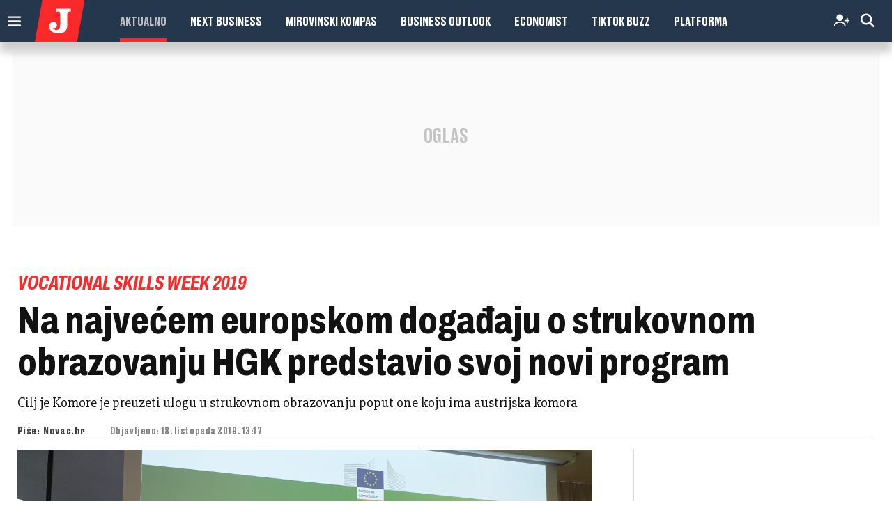

--- FILE ---
content_type: text/html; charset=utf-8
request_url: https://www.google.com/recaptcha/api2/anchor?ar=1&k=6LfPGDApAAAAAF-B4trYeSRIBY1sKMuohONKybjc&co=aHR0cHM6Ly9ub3ZhYy5qdXRhcm5qaS5ocjo0NDM.&hl=en&v=7gg7H51Q-naNfhmCP3_R47ho&size=invisible&anchor-ms=20000&execute-ms=30000&cb=dxij3ll5cakb
body_size: 48039
content:
<!DOCTYPE HTML><html dir="ltr" lang="en"><head><meta http-equiv="Content-Type" content="text/html; charset=UTF-8">
<meta http-equiv="X-UA-Compatible" content="IE=edge">
<title>reCAPTCHA</title>
<style type="text/css">
/* cyrillic-ext */
@font-face {
  font-family: 'Roboto';
  font-style: normal;
  font-weight: 400;
  font-stretch: 100%;
  src: url(//fonts.gstatic.com/s/roboto/v48/KFO7CnqEu92Fr1ME7kSn66aGLdTylUAMa3GUBHMdazTgWw.woff2) format('woff2');
  unicode-range: U+0460-052F, U+1C80-1C8A, U+20B4, U+2DE0-2DFF, U+A640-A69F, U+FE2E-FE2F;
}
/* cyrillic */
@font-face {
  font-family: 'Roboto';
  font-style: normal;
  font-weight: 400;
  font-stretch: 100%;
  src: url(//fonts.gstatic.com/s/roboto/v48/KFO7CnqEu92Fr1ME7kSn66aGLdTylUAMa3iUBHMdazTgWw.woff2) format('woff2');
  unicode-range: U+0301, U+0400-045F, U+0490-0491, U+04B0-04B1, U+2116;
}
/* greek-ext */
@font-face {
  font-family: 'Roboto';
  font-style: normal;
  font-weight: 400;
  font-stretch: 100%;
  src: url(//fonts.gstatic.com/s/roboto/v48/KFO7CnqEu92Fr1ME7kSn66aGLdTylUAMa3CUBHMdazTgWw.woff2) format('woff2');
  unicode-range: U+1F00-1FFF;
}
/* greek */
@font-face {
  font-family: 'Roboto';
  font-style: normal;
  font-weight: 400;
  font-stretch: 100%;
  src: url(//fonts.gstatic.com/s/roboto/v48/KFO7CnqEu92Fr1ME7kSn66aGLdTylUAMa3-UBHMdazTgWw.woff2) format('woff2');
  unicode-range: U+0370-0377, U+037A-037F, U+0384-038A, U+038C, U+038E-03A1, U+03A3-03FF;
}
/* math */
@font-face {
  font-family: 'Roboto';
  font-style: normal;
  font-weight: 400;
  font-stretch: 100%;
  src: url(//fonts.gstatic.com/s/roboto/v48/KFO7CnqEu92Fr1ME7kSn66aGLdTylUAMawCUBHMdazTgWw.woff2) format('woff2');
  unicode-range: U+0302-0303, U+0305, U+0307-0308, U+0310, U+0312, U+0315, U+031A, U+0326-0327, U+032C, U+032F-0330, U+0332-0333, U+0338, U+033A, U+0346, U+034D, U+0391-03A1, U+03A3-03A9, U+03B1-03C9, U+03D1, U+03D5-03D6, U+03F0-03F1, U+03F4-03F5, U+2016-2017, U+2034-2038, U+203C, U+2040, U+2043, U+2047, U+2050, U+2057, U+205F, U+2070-2071, U+2074-208E, U+2090-209C, U+20D0-20DC, U+20E1, U+20E5-20EF, U+2100-2112, U+2114-2115, U+2117-2121, U+2123-214F, U+2190, U+2192, U+2194-21AE, U+21B0-21E5, U+21F1-21F2, U+21F4-2211, U+2213-2214, U+2216-22FF, U+2308-230B, U+2310, U+2319, U+231C-2321, U+2336-237A, U+237C, U+2395, U+239B-23B7, U+23D0, U+23DC-23E1, U+2474-2475, U+25AF, U+25B3, U+25B7, U+25BD, U+25C1, U+25CA, U+25CC, U+25FB, U+266D-266F, U+27C0-27FF, U+2900-2AFF, U+2B0E-2B11, U+2B30-2B4C, U+2BFE, U+3030, U+FF5B, U+FF5D, U+1D400-1D7FF, U+1EE00-1EEFF;
}
/* symbols */
@font-face {
  font-family: 'Roboto';
  font-style: normal;
  font-weight: 400;
  font-stretch: 100%;
  src: url(//fonts.gstatic.com/s/roboto/v48/KFO7CnqEu92Fr1ME7kSn66aGLdTylUAMaxKUBHMdazTgWw.woff2) format('woff2');
  unicode-range: U+0001-000C, U+000E-001F, U+007F-009F, U+20DD-20E0, U+20E2-20E4, U+2150-218F, U+2190, U+2192, U+2194-2199, U+21AF, U+21E6-21F0, U+21F3, U+2218-2219, U+2299, U+22C4-22C6, U+2300-243F, U+2440-244A, U+2460-24FF, U+25A0-27BF, U+2800-28FF, U+2921-2922, U+2981, U+29BF, U+29EB, U+2B00-2BFF, U+4DC0-4DFF, U+FFF9-FFFB, U+10140-1018E, U+10190-1019C, U+101A0, U+101D0-101FD, U+102E0-102FB, U+10E60-10E7E, U+1D2C0-1D2D3, U+1D2E0-1D37F, U+1F000-1F0FF, U+1F100-1F1AD, U+1F1E6-1F1FF, U+1F30D-1F30F, U+1F315, U+1F31C, U+1F31E, U+1F320-1F32C, U+1F336, U+1F378, U+1F37D, U+1F382, U+1F393-1F39F, U+1F3A7-1F3A8, U+1F3AC-1F3AF, U+1F3C2, U+1F3C4-1F3C6, U+1F3CA-1F3CE, U+1F3D4-1F3E0, U+1F3ED, U+1F3F1-1F3F3, U+1F3F5-1F3F7, U+1F408, U+1F415, U+1F41F, U+1F426, U+1F43F, U+1F441-1F442, U+1F444, U+1F446-1F449, U+1F44C-1F44E, U+1F453, U+1F46A, U+1F47D, U+1F4A3, U+1F4B0, U+1F4B3, U+1F4B9, U+1F4BB, U+1F4BF, U+1F4C8-1F4CB, U+1F4D6, U+1F4DA, U+1F4DF, U+1F4E3-1F4E6, U+1F4EA-1F4ED, U+1F4F7, U+1F4F9-1F4FB, U+1F4FD-1F4FE, U+1F503, U+1F507-1F50B, U+1F50D, U+1F512-1F513, U+1F53E-1F54A, U+1F54F-1F5FA, U+1F610, U+1F650-1F67F, U+1F687, U+1F68D, U+1F691, U+1F694, U+1F698, U+1F6AD, U+1F6B2, U+1F6B9-1F6BA, U+1F6BC, U+1F6C6-1F6CF, U+1F6D3-1F6D7, U+1F6E0-1F6EA, U+1F6F0-1F6F3, U+1F6F7-1F6FC, U+1F700-1F7FF, U+1F800-1F80B, U+1F810-1F847, U+1F850-1F859, U+1F860-1F887, U+1F890-1F8AD, U+1F8B0-1F8BB, U+1F8C0-1F8C1, U+1F900-1F90B, U+1F93B, U+1F946, U+1F984, U+1F996, U+1F9E9, U+1FA00-1FA6F, U+1FA70-1FA7C, U+1FA80-1FA89, U+1FA8F-1FAC6, U+1FACE-1FADC, U+1FADF-1FAE9, U+1FAF0-1FAF8, U+1FB00-1FBFF;
}
/* vietnamese */
@font-face {
  font-family: 'Roboto';
  font-style: normal;
  font-weight: 400;
  font-stretch: 100%;
  src: url(//fonts.gstatic.com/s/roboto/v48/KFO7CnqEu92Fr1ME7kSn66aGLdTylUAMa3OUBHMdazTgWw.woff2) format('woff2');
  unicode-range: U+0102-0103, U+0110-0111, U+0128-0129, U+0168-0169, U+01A0-01A1, U+01AF-01B0, U+0300-0301, U+0303-0304, U+0308-0309, U+0323, U+0329, U+1EA0-1EF9, U+20AB;
}
/* latin-ext */
@font-face {
  font-family: 'Roboto';
  font-style: normal;
  font-weight: 400;
  font-stretch: 100%;
  src: url(//fonts.gstatic.com/s/roboto/v48/KFO7CnqEu92Fr1ME7kSn66aGLdTylUAMa3KUBHMdazTgWw.woff2) format('woff2');
  unicode-range: U+0100-02BA, U+02BD-02C5, U+02C7-02CC, U+02CE-02D7, U+02DD-02FF, U+0304, U+0308, U+0329, U+1D00-1DBF, U+1E00-1E9F, U+1EF2-1EFF, U+2020, U+20A0-20AB, U+20AD-20C0, U+2113, U+2C60-2C7F, U+A720-A7FF;
}
/* latin */
@font-face {
  font-family: 'Roboto';
  font-style: normal;
  font-weight: 400;
  font-stretch: 100%;
  src: url(//fonts.gstatic.com/s/roboto/v48/KFO7CnqEu92Fr1ME7kSn66aGLdTylUAMa3yUBHMdazQ.woff2) format('woff2');
  unicode-range: U+0000-00FF, U+0131, U+0152-0153, U+02BB-02BC, U+02C6, U+02DA, U+02DC, U+0304, U+0308, U+0329, U+2000-206F, U+20AC, U+2122, U+2191, U+2193, U+2212, U+2215, U+FEFF, U+FFFD;
}
/* cyrillic-ext */
@font-face {
  font-family: 'Roboto';
  font-style: normal;
  font-weight: 500;
  font-stretch: 100%;
  src: url(//fonts.gstatic.com/s/roboto/v48/KFO7CnqEu92Fr1ME7kSn66aGLdTylUAMa3GUBHMdazTgWw.woff2) format('woff2');
  unicode-range: U+0460-052F, U+1C80-1C8A, U+20B4, U+2DE0-2DFF, U+A640-A69F, U+FE2E-FE2F;
}
/* cyrillic */
@font-face {
  font-family: 'Roboto';
  font-style: normal;
  font-weight: 500;
  font-stretch: 100%;
  src: url(//fonts.gstatic.com/s/roboto/v48/KFO7CnqEu92Fr1ME7kSn66aGLdTylUAMa3iUBHMdazTgWw.woff2) format('woff2');
  unicode-range: U+0301, U+0400-045F, U+0490-0491, U+04B0-04B1, U+2116;
}
/* greek-ext */
@font-face {
  font-family: 'Roboto';
  font-style: normal;
  font-weight: 500;
  font-stretch: 100%;
  src: url(//fonts.gstatic.com/s/roboto/v48/KFO7CnqEu92Fr1ME7kSn66aGLdTylUAMa3CUBHMdazTgWw.woff2) format('woff2');
  unicode-range: U+1F00-1FFF;
}
/* greek */
@font-face {
  font-family: 'Roboto';
  font-style: normal;
  font-weight: 500;
  font-stretch: 100%;
  src: url(//fonts.gstatic.com/s/roboto/v48/KFO7CnqEu92Fr1ME7kSn66aGLdTylUAMa3-UBHMdazTgWw.woff2) format('woff2');
  unicode-range: U+0370-0377, U+037A-037F, U+0384-038A, U+038C, U+038E-03A1, U+03A3-03FF;
}
/* math */
@font-face {
  font-family: 'Roboto';
  font-style: normal;
  font-weight: 500;
  font-stretch: 100%;
  src: url(//fonts.gstatic.com/s/roboto/v48/KFO7CnqEu92Fr1ME7kSn66aGLdTylUAMawCUBHMdazTgWw.woff2) format('woff2');
  unicode-range: U+0302-0303, U+0305, U+0307-0308, U+0310, U+0312, U+0315, U+031A, U+0326-0327, U+032C, U+032F-0330, U+0332-0333, U+0338, U+033A, U+0346, U+034D, U+0391-03A1, U+03A3-03A9, U+03B1-03C9, U+03D1, U+03D5-03D6, U+03F0-03F1, U+03F4-03F5, U+2016-2017, U+2034-2038, U+203C, U+2040, U+2043, U+2047, U+2050, U+2057, U+205F, U+2070-2071, U+2074-208E, U+2090-209C, U+20D0-20DC, U+20E1, U+20E5-20EF, U+2100-2112, U+2114-2115, U+2117-2121, U+2123-214F, U+2190, U+2192, U+2194-21AE, U+21B0-21E5, U+21F1-21F2, U+21F4-2211, U+2213-2214, U+2216-22FF, U+2308-230B, U+2310, U+2319, U+231C-2321, U+2336-237A, U+237C, U+2395, U+239B-23B7, U+23D0, U+23DC-23E1, U+2474-2475, U+25AF, U+25B3, U+25B7, U+25BD, U+25C1, U+25CA, U+25CC, U+25FB, U+266D-266F, U+27C0-27FF, U+2900-2AFF, U+2B0E-2B11, U+2B30-2B4C, U+2BFE, U+3030, U+FF5B, U+FF5D, U+1D400-1D7FF, U+1EE00-1EEFF;
}
/* symbols */
@font-face {
  font-family: 'Roboto';
  font-style: normal;
  font-weight: 500;
  font-stretch: 100%;
  src: url(//fonts.gstatic.com/s/roboto/v48/KFO7CnqEu92Fr1ME7kSn66aGLdTylUAMaxKUBHMdazTgWw.woff2) format('woff2');
  unicode-range: U+0001-000C, U+000E-001F, U+007F-009F, U+20DD-20E0, U+20E2-20E4, U+2150-218F, U+2190, U+2192, U+2194-2199, U+21AF, U+21E6-21F0, U+21F3, U+2218-2219, U+2299, U+22C4-22C6, U+2300-243F, U+2440-244A, U+2460-24FF, U+25A0-27BF, U+2800-28FF, U+2921-2922, U+2981, U+29BF, U+29EB, U+2B00-2BFF, U+4DC0-4DFF, U+FFF9-FFFB, U+10140-1018E, U+10190-1019C, U+101A0, U+101D0-101FD, U+102E0-102FB, U+10E60-10E7E, U+1D2C0-1D2D3, U+1D2E0-1D37F, U+1F000-1F0FF, U+1F100-1F1AD, U+1F1E6-1F1FF, U+1F30D-1F30F, U+1F315, U+1F31C, U+1F31E, U+1F320-1F32C, U+1F336, U+1F378, U+1F37D, U+1F382, U+1F393-1F39F, U+1F3A7-1F3A8, U+1F3AC-1F3AF, U+1F3C2, U+1F3C4-1F3C6, U+1F3CA-1F3CE, U+1F3D4-1F3E0, U+1F3ED, U+1F3F1-1F3F3, U+1F3F5-1F3F7, U+1F408, U+1F415, U+1F41F, U+1F426, U+1F43F, U+1F441-1F442, U+1F444, U+1F446-1F449, U+1F44C-1F44E, U+1F453, U+1F46A, U+1F47D, U+1F4A3, U+1F4B0, U+1F4B3, U+1F4B9, U+1F4BB, U+1F4BF, U+1F4C8-1F4CB, U+1F4D6, U+1F4DA, U+1F4DF, U+1F4E3-1F4E6, U+1F4EA-1F4ED, U+1F4F7, U+1F4F9-1F4FB, U+1F4FD-1F4FE, U+1F503, U+1F507-1F50B, U+1F50D, U+1F512-1F513, U+1F53E-1F54A, U+1F54F-1F5FA, U+1F610, U+1F650-1F67F, U+1F687, U+1F68D, U+1F691, U+1F694, U+1F698, U+1F6AD, U+1F6B2, U+1F6B9-1F6BA, U+1F6BC, U+1F6C6-1F6CF, U+1F6D3-1F6D7, U+1F6E0-1F6EA, U+1F6F0-1F6F3, U+1F6F7-1F6FC, U+1F700-1F7FF, U+1F800-1F80B, U+1F810-1F847, U+1F850-1F859, U+1F860-1F887, U+1F890-1F8AD, U+1F8B0-1F8BB, U+1F8C0-1F8C1, U+1F900-1F90B, U+1F93B, U+1F946, U+1F984, U+1F996, U+1F9E9, U+1FA00-1FA6F, U+1FA70-1FA7C, U+1FA80-1FA89, U+1FA8F-1FAC6, U+1FACE-1FADC, U+1FADF-1FAE9, U+1FAF0-1FAF8, U+1FB00-1FBFF;
}
/* vietnamese */
@font-face {
  font-family: 'Roboto';
  font-style: normal;
  font-weight: 500;
  font-stretch: 100%;
  src: url(//fonts.gstatic.com/s/roboto/v48/KFO7CnqEu92Fr1ME7kSn66aGLdTylUAMa3OUBHMdazTgWw.woff2) format('woff2');
  unicode-range: U+0102-0103, U+0110-0111, U+0128-0129, U+0168-0169, U+01A0-01A1, U+01AF-01B0, U+0300-0301, U+0303-0304, U+0308-0309, U+0323, U+0329, U+1EA0-1EF9, U+20AB;
}
/* latin-ext */
@font-face {
  font-family: 'Roboto';
  font-style: normal;
  font-weight: 500;
  font-stretch: 100%;
  src: url(//fonts.gstatic.com/s/roboto/v48/KFO7CnqEu92Fr1ME7kSn66aGLdTylUAMa3KUBHMdazTgWw.woff2) format('woff2');
  unicode-range: U+0100-02BA, U+02BD-02C5, U+02C7-02CC, U+02CE-02D7, U+02DD-02FF, U+0304, U+0308, U+0329, U+1D00-1DBF, U+1E00-1E9F, U+1EF2-1EFF, U+2020, U+20A0-20AB, U+20AD-20C0, U+2113, U+2C60-2C7F, U+A720-A7FF;
}
/* latin */
@font-face {
  font-family: 'Roboto';
  font-style: normal;
  font-weight: 500;
  font-stretch: 100%;
  src: url(//fonts.gstatic.com/s/roboto/v48/KFO7CnqEu92Fr1ME7kSn66aGLdTylUAMa3yUBHMdazQ.woff2) format('woff2');
  unicode-range: U+0000-00FF, U+0131, U+0152-0153, U+02BB-02BC, U+02C6, U+02DA, U+02DC, U+0304, U+0308, U+0329, U+2000-206F, U+20AC, U+2122, U+2191, U+2193, U+2212, U+2215, U+FEFF, U+FFFD;
}
/* cyrillic-ext */
@font-face {
  font-family: 'Roboto';
  font-style: normal;
  font-weight: 900;
  font-stretch: 100%;
  src: url(//fonts.gstatic.com/s/roboto/v48/KFO7CnqEu92Fr1ME7kSn66aGLdTylUAMa3GUBHMdazTgWw.woff2) format('woff2');
  unicode-range: U+0460-052F, U+1C80-1C8A, U+20B4, U+2DE0-2DFF, U+A640-A69F, U+FE2E-FE2F;
}
/* cyrillic */
@font-face {
  font-family: 'Roboto';
  font-style: normal;
  font-weight: 900;
  font-stretch: 100%;
  src: url(//fonts.gstatic.com/s/roboto/v48/KFO7CnqEu92Fr1ME7kSn66aGLdTylUAMa3iUBHMdazTgWw.woff2) format('woff2');
  unicode-range: U+0301, U+0400-045F, U+0490-0491, U+04B0-04B1, U+2116;
}
/* greek-ext */
@font-face {
  font-family: 'Roboto';
  font-style: normal;
  font-weight: 900;
  font-stretch: 100%;
  src: url(//fonts.gstatic.com/s/roboto/v48/KFO7CnqEu92Fr1ME7kSn66aGLdTylUAMa3CUBHMdazTgWw.woff2) format('woff2');
  unicode-range: U+1F00-1FFF;
}
/* greek */
@font-face {
  font-family: 'Roboto';
  font-style: normal;
  font-weight: 900;
  font-stretch: 100%;
  src: url(//fonts.gstatic.com/s/roboto/v48/KFO7CnqEu92Fr1ME7kSn66aGLdTylUAMa3-UBHMdazTgWw.woff2) format('woff2');
  unicode-range: U+0370-0377, U+037A-037F, U+0384-038A, U+038C, U+038E-03A1, U+03A3-03FF;
}
/* math */
@font-face {
  font-family: 'Roboto';
  font-style: normal;
  font-weight: 900;
  font-stretch: 100%;
  src: url(//fonts.gstatic.com/s/roboto/v48/KFO7CnqEu92Fr1ME7kSn66aGLdTylUAMawCUBHMdazTgWw.woff2) format('woff2');
  unicode-range: U+0302-0303, U+0305, U+0307-0308, U+0310, U+0312, U+0315, U+031A, U+0326-0327, U+032C, U+032F-0330, U+0332-0333, U+0338, U+033A, U+0346, U+034D, U+0391-03A1, U+03A3-03A9, U+03B1-03C9, U+03D1, U+03D5-03D6, U+03F0-03F1, U+03F4-03F5, U+2016-2017, U+2034-2038, U+203C, U+2040, U+2043, U+2047, U+2050, U+2057, U+205F, U+2070-2071, U+2074-208E, U+2090-209C, U+20D0-20DC, U+20E1, U+20E5-20EF, U+2100-2112, U+2114-2115, U+2117-2121, U+2123-214F, U+2190, U+2192, U+2194-21AE, U+21B0-21E5, U+21F1-21F2, U+21F4-2211, U+2213-2214, U+2216-22FF, U+2308-230B, U+2310, U+2319, U+231C-2321, U+2336-237A, U+237C, U+2395, U+239B-23B7, U+23D0, U+23DC-23E1, U+2474-2475, U+25AF, U+25B3, U+25B7, U+25BD, U+25C1, U+25CA, U+25CC, U+25FB, U+266D-266F, U+27C0-27FF, U+2900-2AFF, U+2B0E-2B11, U+2B30-2B4C, U+2BFE, U+3030, U+FF5B, U+FF5D, U+1D400-1D7FF, U+1EE00-1EEFF;
}
/* symbols */
@font-face {
  font-family: 'Roboto';
  font-style: normal;
  font-weight: 900;
  font-stretch: 100%;
  src: url(//fonts.gstatic.com/s/roboto/v48/KFO7CnqEu92Fr1ME7kSn66aGLdTylUAMaxKUBHMdazTgWw.woff2) format('woff2');
  unicode-range: U+0001-000C, U+000E-001F, U+007F-009F, U+20DD-20E0, U+20E2-20E4, U+2150-218F, U+2190, U+2192, U+2194-2199, U+21AF, U+21E6-21F0, U+21F3, U+2218-2219, U+2299, U+22C4-22C6, U+2300-243F, U+2440-244A, U+2460-24FF, U+25A0-27BF, U+2800-28FF, U+2921-2922, U+2981, U+29BF, U+29EB, U+2B00-2BFF, U+4DC0-4DFF, U+FFF9-FFFB, U+10140-1018E, U+10190-1019C, U+101A0, U+101D0-101FD, U+102E0-102FB, U+10E60-10E7E, U+1D2C0-1D2D3, U+1D2E0-1D37F, U+1F000-1F0FF, U+1F100-1F1AD, U+1F1E6-1F1FF, U+1F30D-1F30F, U+1F315, U+1F31C, U+1F31E, U+1F320-1F32C, U+1F336, U+1F378, U+1F37D, U+1F382, U+1F393-1F39F, U+1F3A7-1F3A8, U+1F3AC-1F3AF, U+1F3C2, U+1F3C4-1F3C6, U+1F3CA-1F3CE, U+1F3D4-1F3E0, U+1F3ED, U+1F3F1-1F3F3, U+1F3F5-1F3F7, U+1F408, U+1F415, U+1F41F, U+1F426, U+1F43F, U+1F441-1F442, U+1F444, U+1F446-1F449, U+1F44C-1F44E, U+1F453, U+1F46A, U+1F47D, U+1F4A3, U+1F4B0, U+1F4B3, U+1F4B9, U+1F4BB, U+1F4BF, U+1F4C8-1F4CB, U+1F4D6, U+1F4DA, U+1F4DF, U+1F4E3-1F4E6, U+1F4EA-1F4ED, U+1F4F7, U+1F4F9-1F4FB, U+1F4FD-1F4FE, U+1F503, U+1F507-1F50B, U+1F50D, U+1F512-1F513, U+1F53E-1F54A, U+1F54F-1F5FA, U+1F610, U+1F650-1F67F, U+1F687, U+1F68D, U+1F691, U+1F694, U+1F698, U+1F6AD, U+1F6B2, U+1F6B9-1F6BA, U+1F6BC, U+1F6C6-1F6CF, U+1F6D3-1F6D7, U+1F6E0-1F6EA, U+1F6F0-1F6F3, U+1F6F7-1F6FC, U+1F700-1F7FF, U+1F800-1F80B, U+1F810-1F847, U+1F850-1F859, U+1F860-1F887, U+1F890-1F8AD, U+1F8B0-1F8BB, U+1F8C0-1F8C1, U+1F900-1F90B, U+1F93B, U+1F946, U+1F984, U+1F996, U+1F9E9, U+1FA00-1FA6F, U+1FA70-1FA7C, U+1FA80-1FA89, U+1FA8F-1FAC6, U+1FACE-1FADC, U+1FADF-1FAE9, U+1FAF0-1FAF8, U+1FB00-1FBFF;
}
/* vietnamese */
@font-face {
  font-family: 'Roboto';
  font-style: normal;
  font-weight: 900;
  font-stretch: 100%;
  src: url(//fonts.gstatic.com/s/roboto/v48/KFO7CnqEu92Fr1ME7kSn66aGLdTylUAMa3OUBHMdazTgWw.woff2) format('woff2');
  unicode-range: U+0102-0103, U+0110-0111, U+0128-0129, U+0168-0169, U+01A0-01A1, U+01AF-01B0, U+0300-0301, U+0303-0304, U+0308-0309, U+0323, U+0329, U+1EA0-1EF9, U+20AB;
}
/* latin-ext */
@font-face {
  font-family: 'Roboto';
  font-style: normal;
  font-weight: 900;
  font-stretch: 100%;
  src: url(//fonts.gstatic.com/s/roboto/v48/KFO7CnqEu92Fr1ME7kSn66aGLdTylUAMa3KUBHMdazTgWw.woff2) format('woff2');
  unicode-range: U+0100-02BA, U+02BD-02C5, U+02C7-02CC, U+02CE-02D7, U+02DD-02FF, U+0304, U+0308, U+0329, U+1D00-1DBF, U+1E00-1E9F, U+1EF2-1EFF, U+2020, U+20A0-20AB, U+20AD-20C0, U+2113, U+2C60-2C7F, U+A720-A7FF;
}
/* latin */
@font-face {
  font-family: 'Roboto';
  font-style: normal;
  font-weight: 900;
  font-stretch: 100%;
  src: url(//fonts.gstatic.com/s/roboto/v48/KFO7CnqEu92Fr1ME7kSn66aGLdTylUAMa3yUBHMdazQ.woff2) format('woff2');
  unicode-range: U+0000-00FF, U+0131, U+0152-0153, U+02BB-02BC, U+02C6, U+02DA, U+02DC, U+0304, U+0308, U+0329, U+2000-206F, U+20AC, U+2122, U+2191, U+2193, U+2212, U+2215, U+FEFF, U+FFFD;
}

</style>
<link rel="stylesheet" type="text/css" href="https://www.gstatic.com/recaptcha/releases/7gg7H51Q-naNfhmCP3_R47ho/styles__ltr.css">
<script nonce="P4Ji82neXtFkuXax1e3Xfw" type="text/javascript">window['__recaptcha_api'] = 'https://www.google.com/recaptcha/api2/';</script>
<script type="text/javascript" src="https://www.gstatic.com/recaptcha/releases/7gg7H51Q-naNfhmCP3_R47ho/recaptcha__en.js" nonce="P4Ji82neXtFkuXax1e3Xfw">
      
    </script></head>
<body><div id="rc-anchor-alert" class="rc-anchor-alert"></div>
<input type="hidden" id="recaptcha-token" value="[base64]">
<script type="text/javascript" nonce="P4Ji82neXtFkuXax1e3Xfw">
      recaptcha.anchor.Main.init("[\x22ainput\x22,[\x22bgdata\x22,\x22\x22,\[base64]/[base64]/[base64]/[base64]/[base64]/[base64]/[base64]/[base64]/[base64]/[base64]\\u003d\x22,\[base64]\\u003d\x22,\x22w5QWw6g6wqY4Ny5rRcKUwrZTwrrCv1bDnsKUHQDChAnDjcKTwpJhfUZZMRrCs8OQP8KnbcKDb8Ocw5Q/[base64]/DqMO+eMOUwoQ9C8KnPWDCvsOqw4PChULCuyhVw5jCmcOOw78GYU1mO8KQPRnCqjXChFUVwoPDk8Onw7LDhxjDtx11OBVsfMKRwrsoJMOfw61iwqZNOcKkwpHDlsO/w7Alw5HCkQ51FhvCoMO2w5xRd8KLw6TDlMKHw4jChhoCwpx4SgsPXHozw6pqwplQw75GNsKbEcO4w6zDgHxZKcOEw5XDi8O3HXVJw43CslDDskXDjw/Cp8KfdAhdNcOqSsOzw4hMw7zCmXjCqsOMw6rCnMOgw5MQc1NEb8OHVxnCjcOrHiY5w7Uqwq/DtcOXw4HCg8OHwpHCszdlw6HCmsK9woxSwoLDghh4wo3DtsK1w4BuwpUOAcKfDcOWw6HDr1BkTRFDwo7DksKzwpnCrF3Dmn3DpyTClHvCmxjDsn0YwrYwciHCpcKOw7jClMKuwqVIAT3CtsKww4/DtWVrOsKCw6DCryBQwoFmGVwVwro6KFnDlGM9w5A2MlxOwpPChVQAwoxbHcKITwTDrV7CtcONw7HDrMK7a8K9wqouwqHCs8Kqwo1mJcOXwpTCmMKZF8KgZRPDrsOIHw/Du0h/P8KtwonChcOMccKfdcKSwp/CqV/Dry/DggTCqT7Cp8OHPBcOw5Viw5bDssKiK1HDnmHCnRoEw7nCusKrCMKHwpMgw4djwoLCvsOCScOgAELCjMKUw7LDiR/[base64]/Dq8K0wqnCrcO/fsKEaWzDsCd6w5Z7XMOLw5UHw4Q1JMOpKz7CrsK0TMKJw4HDlMKWRx4WLcKHwobDq0FXwrnCr2/CicOODMOeRS/CmjDDtQ7ChcOODSXDiyA7wqpNX3poDsOyw55OP8KJw4TCuEjCpVDDksKhw63DpWs3w6PDlzRPAcOBwp7DgxvCuAlvw6XCgFkDwo/CuMK7WMKUX8KTw67CpWZVT3fDuGZXwpFofwDDgCYTwo/[base64]/DgMK7fBd3w6LDtBLCssOfwqDDlwfCmxQTJ1LClG4EUcKUwr3Cq07DmcK7IXvCvCcceHlGTMO9cyfChsKmwohowql/w4NVKcK8wqHDucKzw7nDrGDCrBgmOsOnZ8KQCybDk8KJUyczNcO8XWEPEjHDksKNwpDDrm/Do8KUw6IRwoIuwpE9w4wdbVDCosO9HMKYNcOiCMOzW8Ojwod7w68Ccj8aXEIuw5HCk0DDjEROwqfCrsOFQQ4JJy7DkMKUOyV9NMKhACjCs8KPOxkPw7xDw6jCh8OIbhDCmT7DrcKfwrHCiMKjOkrCmHfDrzzCq8K9PwHDtkQ/fR3Cth9Pw4HDhMKzABXDuSF7woDCi8KbwrDCi8O/RyF9fBFLD8KNwrAgMsKrIHUhw4Ekw4XCjTnDn8OLwqo1RWV3w559w412w6HDoj7CisOXw6gWwrYpw5PDt2JyK0LDowrCgWxDHQM2QcKIwotNdsO4wpPCv8KROsOUwovChcOQFz9oMALDo8OIw4I/[base64]/[base64]/Ct8KGBMOOw7oEPMK1WgRIJsKAwrlGwpvDhznDmMOuw4HDrcKHwrZMw6HCsgvCrcKqPMOzwpXCjsOXwofCnzfCokc7RU/CtRtyw6gNw7TCiDPDksKnw6LDoj1dOsKhw4nDlcKGK8OVwoQhw7XDm8OMw5jDisO3wrXDksKcMksPYWEYw5drdcO9NsKyBhMDXBdqw7DDo8OVwpFjwrjDkAstw4FFwqjCrhbDlRZAw57CmhXCjMK7BzdxTEfCj8K/LcKkwpkrcsO5wqjClQrDisKvL8OPQznClxhZwrfCvn/DiWUXb8KJwozDginCo8OCEcKFaFcbX8O3wrsEBDXDmT/[base64]/wptLdEgdwoYCwpnCmsOCPcKGw4/DpwzClWcMHQLDncK2Kh1/w7nCixjCt8KJwpkvSxDDh8OyOWjCsMOjAVkvaMOqL8O9w69qXlLDt8O0w4bDuy3CjsKvYMKHWcKif8O5WQQtDsOVwovDsU8LwroYH03Dkz/[base64]/DrC4SGMONKsOJUT1Iw5cFYcKkI8OmcTQvCW3DkFrDo2LCpjvDvcOJQMOQwpnDhAxnwow7WsOWDwvCksOzw5lfOUpsw7w6w5VDYMOUwpQ5KHPDtQQ4wqRFwqsmck8Xw6TDo8Ogcl3Clx/CiMKieMOiFcKqEzVkacK+w4PCscKvwp5JRsKdw5d+DDYufybDlMKTwq9DwrIpGMKrw6sGVngHLBfDlk1Tw5/CtcK3w6bCrWJxw70WbjPCi8KjKkBowpvCtsKFEwwUNW7Dm8Orw54iwrTDj8OkEVExw4VPUsKwC8KYGyrCtBo/[base64]/DmF8lwovDncOpwoYMwpzDs8Kkwr7Ds8KyVmw7wrLCh3rDmVE+wofClMKZwpA6P8KYw4xKFcKBwrcgM8KLwqTDt8KrdsOhRcKYw4rCgBjDqsKdw6gwXsORMcKTLcOpw5/CmMO5CsOHRg7Dhxosw6Ffw7zCusOWOsOgBsOgHsOWHVsWQiXCmzPCqcK+KxRuw6dyw5nDpmtTDwrCljkvYcKBCcOWw5DDgsOlw5fCsyLCo1/DuHxUw4/[base64]/Co0dAw5RhcMK1w6vDtCR1PHHCmyASwq7DncK/eMOlwo/DuMK6O8KSw4JdasOJVcK8AMKVFVU+wpV8wohgwpFKwoLDq2RqwpxNTnrDgFpgwovDpMOWSicTWVdPdQTDs8OvwrXDuRB2w5A+FjFWHHhcw6kiUn4jP00oM1HClxJcw7bDpzXCisK0w4rCglFlIms/[base64]/[base64]/TUpSw5h7w4UpQ8OOUhjCl3NuL8OQJgBKbMOkwpFPw4PDoMOCCDfChATChQvCrMOsJ0HCqsO/w6bDs2PDnMKwwpbDjygLw5rCjsOVYgFiwq1vw4dFA0rCoQZVPMOowqdhwpHDphZowo9DcsOPS8KywoHCjMKfwpvCtnYhwo5KwqXCjcOEwofDs2XDhMOfF8KpwoDCpixTFUY/ECzChsKowok3w71awrIzMcKCP8KzwovDpgXCjQkBw6heBmDDosK6w7FDeBlwIsKOw4svVcOaUmFDw6UQwqFsGD/[base64]/CikjCvwpNw4s3GcKSwo3DgMKNIMOAwpfCu8ODw6htO3bDhsKaw4/Dq8ObX3vCu3hjwoPCvXEAw5DDlVTCtEkEdnhcA8OWIns5alTDhj3CqcOSwrHDlsOTG0/[base64]/Ch8OFwqA2aFrDnMONV20HwqnDrTpIZsOlKCnDuX88ZBTDmsKAUlrCp8Ojw7lwwqHDpMKsHMO/XzvDosKTEVRzZVsHRcKXJ0cSwo9bWsOwwqXCkHNjMmTCrAfCuA8bVsKowr9jelcMWR/CkMKuw7keNsKPYsO6YxJ7w4hPw6zCpD7Cv8OFw4PDssKxw6DDqDQ1wp/CsUIUwoLCtcKpWMKvw4/CvMKdZxbDo8KYbcKwK8KEw6FwCsOsTm7DsMKATxbDmsO/wrPDusKDMcK6w7jDi0LClsOnCsK6woMBKA/DvcO2EsONwqlhwo1Jw5UBEsKoDmh2wokrw6wHEcK6w5PDj2gkUcOzRApAwpfDtMKYwrwfw6Qaw70ywqvDiMK7ZMOWKcOQwqtdwozCikDCvcORTmd1EMOuLcKjTHNoSX/CqMOdXsOmw4YEI8KQwolLwrd8wqhnTsKxwoTCl8KqwrANEsKiWsOeV0jDncK9woXDsMKgwp/Cmy9wGsKSw6HCrm8XwpHDg8KQFsK9w4PClsOTFUANw5rCpwUjwp7ChsKLfFI2X8O6STDDoMOvwpfDkRp7MsKOL1jDksKVSCo/a8OTYXdtw6zDuWUJwoczKXPDk8KFwqbDpsKew6nDuMO4QsO6w4/[base64]/DgX0uwo02DMORw5QHBMOGW8OrH8O6woQXFS/Dm8OHw71eZcKCwppkwoLDoSVjw7nDvS5Ff3hfDAPClcK/w4p8wqnDs8O+w7x/wprDt3Utw4UgdsK4bcOWTsKBwpzCvMKMEhbCqUEPwoIdwo86wrkcw497H8OhwozDlRhzAMKwIkzDicOTGjnDuxhEV1/CrSXDkxzCrcKVwo48w7dNHhLCqSAewoLDncKAw6FTO8KWbxTCpWHDp8OAwpwtcsKUwr9SHMOhw7XCp8KAw4/[base64]/DvsOyw6vCvsO1ei7Dl8OGw4Y4w6LDtwpuwrdPw6jCvjURw4rCvD56wozDuMKANxUsB8Ksw6YzA1LDrlzCgsKGwrgfwpDCuVrCsMOPw54HWj4Iwpw2w4fCi8KxA8KQworDr8Oiw4wEw5nCiMO8wpdJDMKrwoVWw6/CjSNUTi0UwozDimh2w67DkcKILsORwrJpCsOUL8O7wpgPw7jDmsOawq3DlzDDkAfDoQjDmQnCs8OpfGTDkcOow7BBawzDhhzCpUzDjjbCiS1VwqrCtMKRI0M+wq0Nw4/DkcOhwr4VLcKDesKpw4QSwoFbVMKcw4PCkMOpw55OJcOGHhnDpzrDq8KJBkrCvCxVI8OGwoAYw7bCpcKJJx3CuSIgH8K+K8K5UR49w6EPO8OcJMOSUsOWwqIvw7tabsOsw6ApDDNywoRVT8K1woVLw71Iw6HCtGRNOMOSwo8iw6IUw4fChMOpwo/CmsKqbsKZVDY9w6xlcMO5wrnDsxXCjsK1wr7Ch8KSJjrDrDnCjMKTQsOBBVUkKEU3w7HDiMOKw6U+wr5hw5FKw50xAFJXR2E/wrDDuDdgOMK2woXCpsKmJhbDocKzCnsUwooaH8OHwpvCksObw6pPWGsTwqVbQMKdMR7DucKZwrcLw5HDv8OeB8KmOMOibcO0LsOlw7vDm8OVwo/DmDHCgsOOU8OUwqg/KEnDkTjCisOEw4bCq8KLw7bCqD3DhMO2woNwEcKlfcKLDmENwq8Bw4IHSSUWCMOLBDHDnBPCqcOqYi3DkgHDu3xZNsOowqTDmMOpw7RXwr8KwotIAsO1dsKjFMKowrV7J8KGwr4eax/CnMK9bMKlwp3Ck8OaAcKfGSbCsHQbw4AqfWXChgofFMKawr3Dg2/DkT1eE8O3HETCrirDicOmRsKjwpjCg2B2PMOXEMO6wrkgwoLDqXDCvTY9w6HDlcKJSsOvFMO3wotvw6JzKcOrETd9w4kHOEPDncK4w4ELBMO7wqvCgHNkBMK2wqvCocO7wqfDnHAZD8KiAsKowrMyE2U5w74fwpHDpMKmwrwYfj/CqQLDl8OCw6NIwq10wovChwx1A8OcTBUww4XDqnLDgcOpw6wIwpbCuMOvPmNGecOewq3CpMKxMcO5w595w5s5w6UeL8Kzw5HDncKMw7DCtMKzwpQ+LMKyKnrChHdPw6Q+wrkXAcKxdwRVDVfCqcK9Y11lWnpWwpYvwrrCojfCsGRNwoYeEcKMGMOIw4N+CcO+O3s/wq/Cn8KpeMOXworDiEBANsKmw63ChsOwcWzDmsOSRMOSw4zCg8KuYsO0XsOcwqLDs3QYw6o0w7PDpUVHSsOCQRZpwq/DqQvCv8OhQ8O5e8Omw6nCscOdYMKDwoXDrMK0wpdBUBA7wovCucKdw5JmWMOBT8Ogwp92QMKVwoIOw6LCj8OgZsObw5nDrsKkF0jDhQLCpMKRw5vCqsOvQQ5mKMO0VMOmwqYIwqESKU0dJClewpjCqU/DpsKNIhbCllnDh0YMRybDny4TWMKaXMObQ1DCp3XCo8KWwotAwq4LXhTCvsOvw4kuDFzCiDDDrHhXKsO1w4fDuQpHwqjCpcOgZ0Yzwp7Dr8KmaQ/[base64]/[base64]/CshwYYsO+QsOywqrDjsKMJcOIw7V5KMOUwpU6wo5Pwp/[base64]/CoiRew7sNDw7CugTCqDrChcOUQDZpw5zCg8ORw4nDncKxw43Cp8OQBzTCgsKDw4zDumMpwrzCi2XCjMOzesKawrTCtcKkYxLCrGjCj8KHJMOswo/[base64]/Cjjc+wrcYw5rDsEQDZD8+wr/CnMKRDMK0JAHCoWzDjsKOwp7Dvk5FacKONmrDjArDqsOowqp5GznCo8KoMCldMFfDgsOuwqE0w7zDjMOswrfCqsKuwqHDuR7DhGkbOVVzw67Cu8OTAxzDq8OKwrE+wp/DmMOnw5PCl8O0wqzDoMOiwqfCpMOSDcOCdMOow4/CkVYnw7jCsjsYQMO/MBMAP8Oyw6xowrRvwpTDtMKSbFRIwogvacOfwrlcw6fCqTDCqFTCkFQbwq/CvUhUw6dSOknCtWDDqMOzJcOnTjEqJMK0ZMOqbWDDqRfCl8OTdAvDv8OrwozCrS8rRsO/[base64]/fcO4Wz7CtMKTwqXDusK3WD/CvCYiY8Kmw7vCu3/CuH/[base64]/Do8OTwqnCosKFw5/ChsKVwrssw47DtxUvwqslFh16ZsKiw4vDqS3ChQbDsnVgw7fCqcOgD0XCgj9rakzCrU/CvH4lwod1w5jDiMKKw4DCrW7DmsKAw7nDrsO+w4BvPcOXK8ODPTFYDXoaZ8K7wpVwwoNfwocNw7gRwrFmw7Ejw4LDkMOSCixuwpxgQRnDp8OdO8Kww7TCvcKWOsO+UQXDvybCkMKYGR/CgsKUwqHCrcOhT8OzesOrHsKyUjzDk8KmVTcXwq5bFMKRw7IqwrzDncKzbgh3wqoUesKFXcOgNGPDjjPDqsKvGsKFYMOPRMOdEUFJwrd0wqMxw4pjUMO3wqrCuX/DkMO8w53CscKAwq3CsMKOw4TDq8Onwq7DhAJ2S3RNQMKBwpAPfWXCgD/DhSfCnMKcTcKsw4gKRsKCDsKraMKWM0drIMOXFQ1pMRvCuxTDtCdwCMOgw63DlsOGw6kRF2HDjV8fwovDlBXCgHNSwqDDusOeEiXCnHDCrsO/C2bDnmjDrcOwM8OQGcKvw5DDqMKWwqg3w63DtcOQcjzClSHCgGbCs2Bmw5jDkRAFUXpYLMOnXMKaw4TDlMK/GsO5wrEWcMO3wrzCgcKDw7nDm8KkwpnCkGLCm0vCqRRpAFjDtw3CtjbDs8OTA8KmU3YBGizCkcO0DC7Ds8OGw4/Cj8KmBw1owqLDtS/CsMKqw6Bgw4oEA8KfIsOnZcK6OXbCjWjClMOPFxtJw5JxwqJUwpvDlVU7QhMxBcOtw45CfTTCjMKfR8OlBsKgw5cFw4/DkC7DgGHCoyXDksKtCcKAHS80RQFcZcOCHsOYIcKgG0wkwpLDtVfDmsO+ZMKnwq/[base64]/CjAtAwozCqWnCoDHCjcK2w5kAwrYLMGtDB8KNw7XDkSxTwr7CrmpTw6rDpGYvw6Alwptaw4wGwrbChMOAO8OqwohqbHFiw4XDs3zCo8KSQXRBwoPCoS83AcKvPDwiPDdCdMO1w6HDv8KUX8OewpvDnTPDri7CmXUKw7/CsBrDgzXDu8O+YUA5wonDogPDsQjCtcK3Cxw9eMKTw5hHNDPDvMKMw5DCi8K4WsOHwqdlSy0+aSzChi7CvsOeDsK3Wz/CrXB5b8Kdw5ZLwrVgwrjCnMO3wpHDhMKyAMOffDXCqcOfwovCh2Rlw7EURMKqw7RzQ8O+LXLDq07ChAQsIcKCJlPDisKywpTCoQ3DmQbCm8KsAUVXwo3CuAzCgFjDrhxAKsKGZMKrPlzDl8OewqzDuMKKYhbDm0kvH8OtN8OHwpNbw7bCtcKBOcKxw4/DjjTCtBvDiWkHa8O9dy0TwojCuV1YEsOdwrDCjyHDgDoMw7dywpU9DknDskDDuG/DswjDim/DvjHCt8KswqQ4w4Blw7LCoElFwqV+wpvCumDCpMKYwo3DpcOsYcOSwo5MDANWwpbClcOGw7Mcw77CksKhMQTDoTLDrWTDlsOjacKew6p3w5gHwqVzw4NYw7ZOw4nCocKPSsO7wpDDisKLR8KyesK/GsKwMMOTw6DCo3MSw64Qwpx+woHDlnHDhEPChFfDq2nDgRvCsjUBIWMOwoLDvCzDn8K3KgEcLjDDlsKmQAPDrDXDgjPCjcKbw5HDr8KxBU3DsTsEwoU9w75FwoxhwrlIQcKHE0ZpMHfCpcK7w7Byw7k0TcOjwq1ew6TDjijCm8KxWcOZw7/Dm8KeS8K4w5DCnsOsXsO+RMKjw7rDvsODwrcSw5gawoXDl28UwqnChBbDhMKpwqYSw6HCt8OJTn3CrcKyJDfDlmbDucKTFyzChsOiw5XDtmkSwp1Zw4RyEcKAD1NXQCs/w7dkwqTCqAUgfMOMEcKdKMO2w6TCpsOfJQfCgsKreMKHAMOzwpEBw6BvwpDCjMOhwrV/woLDhMOBwrkiw4XDpW/DomwYwrkxwqdhw4bDtClyZcKdw5fDnsOITgsVesKHwqhKw4LCqCYxwqbDksKzwojClsKUw53Ch8KxPMO4wrtdwpZ+wroBw7HDvS9Lw47DvjTCtBfCozdXSsO0wqtvw6YOEcOiwoTDl8KbcQ/[base64]/DgSZqwrbDhyFhTmMiwqYTwpfDosOFwrMuw6RjYsOTVFIYJT9na3fDqsKOw7kfw5Jhw7XDmcK0OcKAdsKbXmTCoGTDs8OlZ1xhE35Yw4tVBmjDi8KAWMKrw7bDggnCo8K7wp7CksOQwrzDt33DmsKqAA/Dj8KbwonCs8Kcw6TCt8KoIVLCpi3DqMOWw6/DjMOcf8KJwoPDlwBIfzgUYMK1QQlxTsKrM8OYV2AuwrnCvsKgf8KDWlgQwp7Dg1Eswo8fCMKcwqfCo24NwrN5PsOrw6DDusObw5LCpsOMB8KkV0VMLTXCpcOGw4IUw4x1aEw9w7zDh3/DgMKrw5rCoMOxwr3CosOIwosIYMKARF7CvErDhsO8wr9hAMKqOEzCrHbCmsOdw4PDiMKpXTnChcKhJCDDpFJNXMOowoPDrMKSw5gsNFBzSF7CrMKkw4RlQMOhO23DqMKDQGXCtMORw5E2RsKbP8KJe8KmAsKswrNdwqzCugQPwoNrwqjDhh5cw7/Cg2AXw7nDpCZmVcOZwr5JwqLDsnTCvxwhwqbCkcK6w6nCrcKBw7RRCH1jf0TCrApcCcK7ZCPDv8KXZQ9YRsOEwqs1CD8YWcKuw4bDvTbCrMOudcOlTsKCOcKewoUtfD8ZDQE6dQM3wprDnksLLitXwrMxw5RGw4vDnRAEbjVPKm3CqMKCw4J9fjkDbcOtwr/Dpx7DvMO9BE/Cvz1ZIDp8wrvCrCwUwpE1RXPCvcK9wrPCtxPCnCnDkykPw4LDpsKCwp4Vw6N5J2jDv8K8w7/[base64]/XsKdw4wow4jCisOSZcOAwrFVO8K9G8KBcldTw5bDoA7Cq8KuwpnCmmzDgHrDggs/[base64]/DnwdpwpvCkm3CuxpVwqXDjQfDggJbw7vDgnwBw7MXw67DiTjCiRAww7fCmWJPMH5wQUDDrhEnCMOocATCusO+acO5wrBcN8KdwqTCgMOEw6rCsBnCokYlGhI/NHsPwr7DpgNpfSDCmU54woDCksOcw6hKNcOPw4rDqGANX8KwT2zCkybCglgdw4TCgcKoCEl3w5vDkG7CuMKILMOMw7gXwrRAwos5ecKiG8Kuw6nCr8KiTy1fw67DrsKxw6EqVcOsw4DCgSPCm8KFw70Sw6DCu8KLwo/DpsO/[base64]/wrfDjTvCg8OubcKXwrrCt8KCf8KsPsKweCvDucKXa3rDisKvCsO5d2TCsMKkVMOCw5RMacKDw7/Dtipewp8BSmg2wp/DqHvDs8OHwrDDhsKUTSxww6fCi8OawpTCokjCtSxYwrNWcsO+YMO4wojCl8KiwpzCq17DvsOCScK/PcKIwp7Cg0BuYxt+H8KmLcK2B8KTw7rCscKXw4ldw4Uxw77CvzEtwq3Ckn3Dq3PCskDCmFw0w47Dm8KNJsK/wpRCbj8LwpvCksK+D1DCn0hpwqEbw5FTGcKzX04AY8K6aWHDpT5jwr5QwqjCucKoK8KABcO6wrl/w4TCk8Kif8KEecKCaMO+Hmokw43CocKnJyfCn1zDrsKleF4kanBHG17CvMKgPsO/[base64]/c8KYYsKXwq/[base64]/[base64]/CqsKhamtEwoFfwpR3w5jDpMOlWkArw5PCvsK0wp7DusKRwr/DucKgenjCs2cXBMK5wovDqkshwqFdd03ClT1lw5TCusKkQRnCj8KNacKDw5rDmjE4bsOIw7vCjSNYc8O+wpsew4Zsw7/DgSLDhRYFN8OZw4sOw6s2w6gNfMOHDDXDvsKbwoQVTMKBOcKVNW/CqsKbKAQlw6UMw7TCtsKMBXLCkMOHH8OsZsKge8OKVcKlL8OawpLCiDhowptlJ8OpN8K/[base64]/DoF1hIyXDtlTCt8Kkw7/Dm8Kqw4EdFA0JwrLDv8KTNcOIw6tUwpLDrcOPwr3Cr8Owa8OSw73DiUEnwo1bRg0Hwrk0ZcOwAghDw5xowobClmBiw5/Dg8KJRAoaf1jDjgXCqMKOw4zClcKHw6VTB0kRwobCoRXDnMKQXV9iw57Cp8K2w7M/AHYPw4TDpXzCm8KMwr0STsKTYMKOwqLDo1bDksOYwqF4wrs5G8Osw4lPaMKfwovCr8OnworCtUbDncKtwoRTw7NRwo9pfMOyw5BowpbCrSdhHm7DgsOEw5QIYTsTw7nDhw/[base64]/[base64]/DnsO+w7/[base64]/wrLDuMO7Z1XCkEpUZXjDk3/Cp0YRUCQFwq53w6bDiMKFwrUtT8KSD0h8YcOtFcKxCsKWwoV5wpxMRMOcG1lEwrPCrMOqwpfDlDdSeUPCmx94OMOYb0nCin/DnUXCqMKsV8Otw73CpMOPd8OPd0bCiMOzw75Rw7MTIsOZwoDDpzfCmcKJbCl9wrMRwpfDlTDCrSDCgzxcwp9afUzCq8Ovw6PCt8KgQ8Oww6HCsCPDpid/TQ7CuRkIU19ywrHCvcOabsKUw5oMw6vCrHPCr8ODPh7CrcOEwqDCh0U1w7hTwqnCoE/DisOQw6glwog2FC7DhijCssKZw6Zjw5HCp8KXw73CksKZVC4AwrTDvkZHImHCjMKzM8OcYcKcwpNrG8KiAsKPw7w5M1oiFQ1/wqjDlFPCgyAMLcO3R2/[base64]/RMO/wprDpcOWw44HQcKfOMKBT8KWw7/DvTtANsKDw4zDlVrDgcOrayIGwo/DhDgITMOKUk7DrMK9w6gdwqZRwp/DijFjw63DmcODw7nDpyxOwpLDlcOnKk1uwqHChsK+fsKbwoRXUkJfw7MqwqLDt0gdwpXCqhdedh7DkTXCmwvDusKWIMOQw4Y0MwjCtQHDvC3CrTPDgVEWwoRKwqpLw7DCgg7Duj7Cu8OUQG3CqlvDn8KrLcKgNBxyO1/Dh3sew5fCuMK2w47DiMOiwqTDhxLCrkrDgl7DoTjDhsKOdcKQwrYrwrUjVXJyw6rCrkBZwqIGCkUmw6Y3AcKHNCLCoVxgwow2TMKTAsKAwpwdw4/Dj8OxIcO0I8KaKWQwwrXDosOHW1dsQcKEwrMcwqHDpyLDgSPDscOYwqwNfT8vOHZzwqoCw4Qqw4Z0w7pOEVEMGUTCrQAnwqJpw5Qww7rCpMKEw5nDry7DuMKnTT7CmzDDh8KYw5lVwq86HCTCjsK3RyAgYR9CIi/CmFhQwq3CksOSH8O1CsKfBTxyw7U5wpbCusOLwr9hTcO8woxWJsOYw50kwpQsfyFkw6DCoMOMw67CosKkTsKow7IYwonDucODwpJhwpoDwonDqkswchnDl8K/[base64]/w7vCpXZiI8KXYyzDgC1Cw6HCncOFVjHDv1Rbw7LDjw7CmgQKK0PChk4dIz9QK8OVw6/CgwfDncKoB0FdwoFPwqLClXNeNsKjMC/DgAs+wrTClUcBHMOQw5vCpDFUazXCs8OAfhwhRyrCpE9RwqFQw7I0RX5Iw4YFEsOGb8KLZytYLHRJw4DDksKuVmTDhCgZVQTCkGFub8KjBcK/[base64]/CjVvCqmtrAcKpAy1KBsKMCsKCwoPDvsKrXkhfw7LCucKbwokbw67DqsKhakfDvsKCdjHDsmc1wpknGcKra0Ibw5g/wpkfwqjDrDHCgSh3w6zDusOsw5dGQ8OdwrbDmMKHwqDDpmjCqmNxexTCqcOEbAYqwpVVwotGw7PDuVBGJ8KZTnIyZ0LCvsKmwrDDqEtrwpAsDhgjAjxyw5pTDiEGw6xKw5RJZABvwrfDn8Kaw6/[base64]/DmR/Cv8OhwpgqMVAFw6V9wrkqw53DjGHDk350AsOWSH1YwoHCkWzClcK2I8O6FMOnP8Ohw4zCkcKhwqN/Tglgw6/Dk8Ouw7XDtMKuw6osPcKgfMO3w4pVw5/DtH7CucKVw6HCgV3DrlRxFgjDtMONw58Ow4vDoFnCjMOXYcKaG8KnwrnDvMODw5g/wrbDpC7CkMKfw7rCkUPCp8ONAMOZO8KyRxfCrMK8SsKzHW1Jwohbw7vDnUjDssOYw6BFwr8JR3Vvw6/DuMOGw6bDk8O5wpTDjsKuw4QAwqxjFMKfSMOww5PCvMKPw7rDlsK6wrgNw6PDphRQZGQOUMOxw4ltw4/CvFLDoi/[base64]/EicewrTDgMK7wpLCl00+w6/[base64]/CmcODwrsSwoF2w5tfwprCs1LDnzXCnDXChjTDncOrecO8wovCicOmwo7DtMOew4DDk2MCAcO7eG3DnhozwojCqjgKw71cDQvCoE7CvSnCvsO9SMKfAMKfAMOSUzZlBlsRwrxROsK9w4PDvnoYw5UDwpDDncKTf8KdwoZXw7/DlhDCmCQ/EyvDp3DCgTMSw6Ziw6t2SkTCjsOkw4/ChcKaw5EEw6nDusOMw6xnwrYFb8O8H8KhJMKzb8Ktw7rCiMOvwojDusK5fFBiCyplwp/Do8KrDgjCgE55AcOGEMORw4fCh8KNN8OEXMKbwqjDscO5wqvDn8OjCQ99w4R0wpczNsO+BcODfsOiw4FDLsKVLVrDvAnDnsK7wpINU0LCvQfDqsKaZsO1VMOhTMOXw4hcJsKPcjUmaw7DtXjDvsKfw6xwPHPDrBpZewp/bzo/IMOAwo/DrMOscsOGEXkoEUfCoMOia8O2MsKdwrceQMOXwqhlRcKNwpspbh4/LHoqamQmasOZMk3DrnvDsjhUw6ICwofCsMO1S1UVw6MZY8OuwpLDkMKAw5/Dk8KCw67Dk8OxEMOAw78lwo3Co0nDhcKcZcOrUcO9YzHDmkhUw6gTccOJwrTDqlNRwoMhWcKYKT/DuMOnw6JIwqrCnkAdw6bCnHNCw4fDsxITwpwhw4V6O3HCrsOOIcOyw4Ygw7fCl8Khw7vCgmDCmcK0dMOdw6nDisKZUMOZwpvCq3XDpMOOEn/[base64]/CpXbDtRDCrcKmKUDCt8KlwobCr2c2w6HCrcOmOi3CgjxmGcKOIiPDmlIaM1BEb8ODPkI1bhLDkG/[base64]/DkmNTw5cWw47DtcKVRE0UwpnDjWsAw4fDpRPCgG4BZ2/CvMKiw7XCtDtxw4fDhMKxCEtZw7DDiTclwr7CkWgfw5jDhsKxNsKHwpVyw78Rc8ONJT/DlsKqa8OIRA3DriISBGJ7FGnDn0ZMNFrDjMOdKHw+w5pBwpZPL00rOsOFwp/Co0DCtcOePQfDvsKqdUVNwr4Vwo12f8OrZsKkwohCwpzDs8Onw7A5wopywqoNSirDjkjCmMKKeRJvw7XDswHDhsKmw48KCMO/wpfCh2cMJ8KCIUbDtcOUU8OewqcGw7lxwpxqw58kYsOGZyVKwrIxw63DrMKcSXQzw4XCkkMwOcKVw4fCo8OMw6hOZ1fCpsK6ecO0PyzDkG7DuxnCt8K6MRTDnBzCglDDvcOEwqTCukMzIkg5bwIif8K1RMKrw5/CokvDvkpPw6jDiWFgGHLDnBjDuMKCwrLCvmgEIcODwooswphmwrLDoMK1w5E9fMOlPi86w4Z7w4PCpsO5SXUTezwjw6oEwqUJwqbDmHHCg8K3w5I2MsKOw5TCnVfCrkjDh8KGeUvDrTVqWBDDssOFHhp6dljDncONT0puEsODwqV6IsOIwqzDkSvDlkl4w7hyJUx/[base64]/[base64]/DpsOZaGzDusKpwrgVScOIw7tEwpPCogjCjcOqVQFDLCMlWMKPWXQKwo7ChibDr1XCnEPCgsKJw6/CnltHVRk/wqHDk09pwqZgw4EPK8OFRBzDi8KeVsKew6hlbMO/wrrDmsKoQyTCosKHwpxKw7vCo8O+EVp1FcKlwrfDj8KVwo8SdX92EjpNwqjCqcKvwqPDt8ODV8O/MsOhwpTDmMOgUWlDwoI/w7ltSGhWw7rDuTPCkglXQcO+w4UUN1QywprCpMK0MFrDnTonbjtMbsKzecKOwqLCl8Oiw6seOsOxworDicOYwpZqLgAFRsKvw4dFRcK2BifCuEDDpAEXecObw7nDql4xQUwqwoLDgGogwrDCnXcRLFksLsOXdzdcwq/[base64]/CihnDoD4GwpI7w4nCuMKyw7tCDVFZDcKTCMKKBsOcw6xYw47CncO1w5hHUS8mSMK0DwYWZ20ywprDjDzCnxFwQD0Qw53Chw55w77Di3dfwrjDqB/DscKBC8OnAlw7wqfCjsO5wpzDsMO7wqbDisO/wprDuMKjwpjDl0TDonwVwopCwrHDl1vDhMKaBXAtaUojwqEJYXA4w5BufcONMj5NVRDDnsK9wrvDs8OtwqNKw5khwolFdR/DkEbCv8OaYnhqw5ljZcOeXMK6woABfcKNwoAmw7tWIWlvw7Y7w6BlfsOAFkvCix/[base64]/[base64]/DvcKeZx1FZErDlMKIwr7DiRJ1O8K5w6zDvsOuwq7DtsKhMQzCqFXCr8OQOsOKw4paKlUuZzXDj2RBw6zDpU5UL8O2wrzCscKNSS0HwrJ7wqTDuzjDrlg8wp8bYsOpKjdVw4jDlUDCvzZuWj/CuDxuTcKsHMOFwr7DlUpWwoFfWMOBw6TDhcOgHcK7w7LChcK/w594wqIlFsOzw7zDoMOGL1pUbcO+M8O1YsOwwpBOd08Fwq82w58ISgUzbBrDvBg6LcKZXCxaUxJ4wo5rK8KPw6LCnMOBMkYrw5NTBMKGGsOBwpMkT1/Dj00IJsK9fTPDs8OZO8ONwpVCLsKrw4bDjB0ew7dZw5FCacKSEwTCncOIN8KzwrHDv8Ogwp89WkvCvw7Dti0Sw4ELw5LDlsO/VQfDusO5FETDn8OeYcK5Vz/Csxxkw41SwrPCojA2TcOXMxJwwpQNLsKswqzDk2TCkE/DmhjCqMO0w43Dg8K7U8O3YWE5wocRQUJ6V8O6YVvCgMKaCcKow5YpGD7DmwYrR1XDp8Knw4AbZ8KfYT5Rw4kKwpcfwqBuw7fCknXCu8KNNBI/WcOVe8O3YMKyTmBswo/[base64]/CpHjChcOlFsKxVBRIwrLDk2PDqxgRTH3CrgnCh8OEwpzDlMOzQEBiwq7Di8KZc1TCssOfw7ROw41mYcK4I8OwBcKqwpdye8Olw5V+wobDqn1/NG50BcOpw5hsHMOUXwADNUZ7DMKubcO2wookw746wq9ReMOgFMKIIcKoc2XComlpwpFCw4nCnMOOTjJne8K7wqIUMkbDtF7CvjrDkRwbcTXCog1sTMKCc8OwYXvCk8Okwr/[base64]/[base64]/CssK4wppnw49vwoBpKcOObMOmw7jDhMKRw6E/PcK/wq9sw7/[base64]/DgDHDvcKnw5DCuyvCosK6w4TCqETCnzrDsWEtXsOrEmUxHE3DrDpbcWszwrvCocKmUFtzUxfCssOAwo0DACo4diTCs8KbwqXDgMKuw5bCiCTDoMOSwpzCqgthwqTDgMK5w4fCjsKeDWbDoMK/w51nw4dnwrLDosOXw6crw6doOilWNMOcRyTDkgbDm8OYF8OOaMKVwpDDoMK5HcOCw5NZJcONG0TCnT4Iw5Y4dMOfWcOuW2cbw44mE8KCNzPDr8KlBzjDn8KAS8Odd23CpH0pBwHCuT7CvGdaMMKzZmdIwoDDmiHCsMK4wp0Ow48+wr/DjMOZw5dHMGnDosOFwrHDjGrDjMKdVsKpw43DulrCulfDl8Ofw7XDsjdNB8O6Bx/CvBfDnsOOw4fCnA82ahbCp2zDssOHPsK3w6zDnD/[base64]/w5EZSMKawo4hYCURw5kPVcOEw5lFMMKrwqvDv8KPw5MCwrxjwo1yAm5eKMKKwrMkPcKQwrzDqsKEw7VvM8KvH0gYwo0nHsK6w7bDryYewpLDrXsowoACw6zDgMO7wrvDsMOyw7/DmQtDwobCtWIKJDzCksKbw5k+Mh1eEGXCqQfCoXBRwrd7w7zDs1c4wpbCjyjDtnfCqsKlfxrDlUrDjQkdVBvCiMKyRRFCw6PDmgnCmTfDuw5ww4HDk8OKw7PDqDN9w7AAQ8OSMcOQw5/CgMOzD8KmT8KVwqDDpMKiGMOjIcOMDcOVwoTCiMKMw4gNwo7DsTI9w7t5wrk8w7k5wrrDhw3DgjHDp8OVworCgW8KwqbDkMOwPWVAworDuEfCghHDgXnDkEFVwoEiw7QDwrcBTiUsNU9/[base64]/LsO1w68URUjCo8Oiw6TDmsOdDsKlwqUJw7vDo3bDoBlQCC91wrbDosKGw5bCnMKzw7Ejwp1sSMK1RljCpMOpw5UMwqnDlUbCuFYYw6/ChCFDQsK2wq/CpFFPw4Q0YcOywoxyGC8ocD9KO8KKSVptTcOnw4JXRnlAwpxnwrzDp8O5asOsw4vCtDvDnMKTT8O+wokNM8Kvw5xdw4oUXcO3O8OCcUTDu27DukvCgsOIX8OSwqZeTMK0w6ktdMOvNMO2cgrDj8OeKz/CmyPDhcKcWGzCti53wrYAwo3DmcOKHR7DnsOGw6d9w6PCk1nDuznCncKGKwp5ecKldsKswovDh8KLGMOEfi9lLDQJworChTfChsOpwp3Dr8O7E8KPEArCszdhwqHCncOnwo/DhMKIOQ/Cn1Qrw5TDtMK7wqMqciPCvA8rwqhewpjDqSt9ZcKFWD3DsMOKwp05XRFrWsKSwpUAw4LCiMOJwqA6wp/DgzI6w6RmE8OYWcOxwrZRw6jDhsKawp3CknAfGg3DvQx8PsOQw63DkmUjMcOTFMKxwoDDm2RdPh7DucK+Jw7ChD0rDcOTw4vDicK8fE/Dr0nDg8KiK8ORBn/CuMOnLsOYw5zDlgNKw6HCu8OgOcKVYcOLwofDughVRAHDvS3CqjVbwr4Aw4vClMKTG8OLR8K2wpxsDmx0wrPChMO1w6TCtMK6woB5KV5jXcOTcsO2w6BIS1MgwqlTwqfCgcKZw5Qtw4PDsSNxw4/CugEWwpTCpMOVFiXCjMOowo0Qw5rDmWjDk2LDtcOfwpJQwovCgB3DscOUw5QqFcOobHzDhsK/[base64]/GMKxIALCgsOcw63DgRzDt8OFFHHDh8KjwoFBw74WZwpTSwzDrcO7CsOvUmdXMMOAw6VOwojCqQfDqWIQw4jCk8OABsOVMXjDnS5yw6tPwrLDm8OQb0XCpHNILcOfw6rDmsO9WMOWw4fCpEvDoTgXUMKWQwt2UcKyf8K5wpwvwoE2w5nCvsKZw7/DnlRiw4PCkHxiTcOAwoYmFcK+HVssaMOkw7XDpcOTwoLCmFLCkMK2wofDk3nDrV/CsxfDq8Oof0PDhxM\\u003d\x22],null,[\x22conf\x22,null,\x226LfPGDApAAAAAF-B4trYeSRIBY1sKMuohONKybjc\x22,0,null,null,null,1,[21,125,63,73,95,87,41,43,42,83,102,105,109,121],[-1442069,239],0,null,null,null,null,0,null,0,null,700,1,null,0,\[base64]/tzcYADoGZWF6dTZkEg4Iiv2INxgAOgVNZklJNBoZCAMSFR0U8JfjNw7/vqUGGcSdCRmc4owCGQ\\u003d\\u003d\x22,0,0,null,null,1,null,0,0],\x22https://novac.jutarnji.hr:443\x22,null,[3,1,1],null,null,null,1,3600,[\x22https://www.google.com/intl/en/policies/privacy/\x22,\x22https://www.google.com/intl/en/policies/terms/\x22],\x22WIMD4XMHb7stYhGCEiIJcu/RHNYwG9sjJSbumlPrmwY\\u003d\x22,1,0,null,1,1767181636481,0,0,[241,18,242,136],null,[160,162,120],\x22RC-e5IxeC6h3a0ENw\x22,null,null,null,null,null,\x220dAFcWeA4hTwiKgDoAjEKxZEdkzbfS8ODRG8nAScr3DapYhUzFgA1V8fcffslilqd9V6q9h0-LMN5SAsq60J2fPuzDSd8U_N0dvg\x22,1767264436273]");
    </script></body></html>

--- FILE ---
content_type: application/javascript; charset=utf-8
request_url: https://cdn.jsdelivr.net/gh/ad-shield/e/index.js
body_size: 66446
content:
(function() {function a0B(){var Qh=['E8ksW6bj','wt7dJ8ky','mxHNda','zhZdNCk6','rMZcPmkR','dqnGqG','d8o8z18','W4pdKLZcRG','taFcKmo0','xc7cSxG','W7JdLxVcMq','W4NcTWxdLq','W6hcKdr5','ms5Ukq','W4dcOcVdOa','orOZW5i','W78EWRnU','W6xdGCoPW5S','zmk/Fgq','W4NdS8oFW7u','W6TdhSoe','CZJcSLy','W6qYb8kg','W4tcQX9c','WP3dK8kEW4q','k8oOmLy','mCoMrNC','oColwMu','huLEjq','w1JdMCkz','WRZcQ1LF','W6dcSZXP','W4H0ggS','W7GlhCoS','WO47FG','w8k9W4H5','W6G4W6HH','W5Kajmkf','mZzwia','na3cSSo5','E8kdW55D','W4JdHMlcUq','WQi/r8o1','hmo6DKO','vrtdUZG','jx1ijq','W48deSkc','W551eM0','WRGRqSoF','zHNdVHG','FCkeW7NdHa','u8o/W4Hz','jatcImoI','W6VdImkbWPy','WOOlW403','qZBdLSkF','W5ObySoB','W4LOe2a','WQVcKmodcW','E8kjWPpcIW','pbntpq','u8kfWQBcQW','tmkLWRVcHG','W7DSc3W','ohlcHmkM','W4pcUXJdLG','zMlcNmkY','W7eiWOXH','rSo3rgm','WPT0W7OT','WPpcJvje','mJ9QbG','WQpcSwTh','WRVcISkQsa','y8olzva','CWFcHCoR','fCo3Cx8','WOapW4K','zx7cNmkO','W5GjE8oC','E8kfW4FdNa','kZzxqa','WQpcRZbu','W7/cGtT5','W4xcOchdVW','WQ7cI8k6qq','WQZdS8oJWPu','tmojtL8','WPVdKmk1W74','W50xAmoD','WOC0W40','W7JdL8kkWQ0','p8o+yhO','WQjxW6HS','AY7cHmoA','oJSPWPi','D8kkDL4','h8oPW7nL','W5iPW4ny','WQZdH8oYW60','kSoFW7v4','W5tdIWhdNW','WRtcOfbH','W5VdGqhdMa','bNXRWQS','W6BdTSkeWP8','zwNdVmkT','wu3dU8kU','qhxdPbG','W5ZdK1hcUW','mxHHaa','W53cRrrh','W4XDAmoc','W5VdQW7dNq','W6H7h28','WPddICkPW6e','W7tdSSoPW7y','fmo3yLC','W4ddUCoPWPu','W5JdVxJcJW','W7BdTSoxW7C','W6xcIGv/','F8kjW5/dJq','mGaiW5i','WP1aW4al','WOtcMZDM','hSoiW55F','fmola0m','BmoRt0O','W44og8ov','y2tcMCk5','bNrrWRC','WRVcU8oJCa','mCo/DuW','wmk4r3y','q8oKW4Tf','BL3cICkt','x3FdTbe','vaddOSkU','W4ObBSom','F8kAW51P','WPhcQLnu','kJygWPC','WOZdNmkpW7u','lmo1peW','W5ausmoc','xSkQt2a','WRBcJMP9','uHldKWi','WQJcQffE','lmoJwLa','W4JcObldHq','W4OOomkr','vConr10','WQldNCoxWQ4','w8kZWPRcRq','W5VdNaRdLW','WRRcMmoAiG','meLmWQK','W41Ed8o8','erhcLCoA','zN/cJSk0','W50OjSot','amoXneK','lCoOW4Ho','xthdImka','WOenW54W','WONcUg9G','W6VdHSkFWPe','x3NdKmkt','WRddVCk1W4C','wsldMmk7','W6NdJWBdKq','F1BdGSkp','WPGixCk6sHDtWO7dKmovWQKOuW','W5jUbx4','C0JdRmko','W65CfSop','nCo9E10','qmkGvxy','yCoVwe0','ASkyW4K','W5WAW6f7','WONcMCohla','W5WgF8oi','W7hcLJX9','W4dcQc1x','WQRdLSoHWQ0','jeryoa','WO7cV8kmvG','WP7dMCo2WPa','WQyDW4GX','W4WUjq','W5FdNGRdHa','W4zFa8o7','WPxcG04','WRuhW6VdLG','c8k/W4Ho','eIW1WOe','smoVF1e','bNrNWQ8','rLZdQqa','W5pdUCkcWRC','lZLZFa','WONcRZnd','WRFcS8kKxa','p8ooiM8','W5ewWQPF','W7Sbo8o3','WR3cPCkBsW','oConC0G','z8khW4RdIq','W7eYW7q','g8onfLm','jsymW5a','qqNdHaO','DdlcSLS','W7hcHtLH','tGFcOMC','WQpcTe1L','W4JdNSk2cs3cG8oRWO51uCo4WQ4E','WQJcKmkPuG','mqxcImoi','umoCsLi','cSkXW5fy','tHpcVCoC','ab1ZEa','qqhdNaW','W7aXhCkn','f8oLsK4','x37dSXS','WRhcONj+','FwdcH8k4','bSomruO','aSo3D18','mHfGxa','W4JdOCojW7S','W4K0ACoF','WQFdNSkqW6G','W5ZdOspdKW','W4r5omoN','W5PuhSof','W44FFSok','WOpcVbldGG','WPJcJcnY','WPBcNSoQuq','W6q2i8ow','x8kSW5hdSG','WOBcJvjD','dCo4W5Df','oL9mWPm','WO7cNCosdq','umkLmqi','WO4BW5qt','W6Tzfe8','wCoZW50l','WOazyq','ohRcJ8kZ','xcBcKmoR','jtzwlq','ecbblW','WRlcNsb2','tXFcGvq','jxHGsq','l8o1DvG','BSoTW75X','nqzRza','F8krW4q','zYBdUCkC','CmkBW7zP','W5BdK8ofW7W','fbPDpa','FCkVWQ7cVa','lXeOW6W','d3ldSLy','BmkuW4ddHW','W6pdKN8','mmoMmee','ACkmW5vc','v8o7W4S','r8o5W54','W6mNW7zK','lICvWRu','DqFdO8kU','W7NdKwpcOG','mG/cImoQ','gSoMge4','ab9Tbq','W4TaiSoH','WQ8nW6BdTq','W4H3i2S','WR3cImkHsa','sN3dQbG','jNr8bW','WQBcOmkbBW','mI0h','oxH9aa','W5VcUaBcNG','W682W5zA','tHtdKSk/','imoXFW','jNzMWPC','DZ1njq','WPpdKmkPW6a','WPZdI8k5W6i','WQdcTwfZ','nvRdLCkK','WRdcG8kQqa','rmkLW6ddIq','WOaWW6BdIW','WRVcTqTq','WP/cJc5F','qCoLW4ni','W5tdJ8kMWR0','W51dfCo6','bbBcU8oxrvNdQGtdNLJcRG','WOhdTCoKWP4','vWNdVG4','WOK/W4O9','fdTImq','W5CZWPLK','W5Ponx8','DWZcKG','WPNcLYba','wZZcRLG','W5S1eCkn','Fe3dSCks','F3NdSbC','qSk/W5nN','fGNcS8oY','W6OZWPvv','pSoUpe4','W6Ojwmog','u8kpWQNcSq','W6eUhmkH','W5qcna','yZ95jfLvjG','W6JdHNxcPa','yXpdISkp','W5OjtmoI','WQ3cGSkHuG','FCoVAN0','W74fWRDQ','W63dJSkwWO0','x8kmWQlcSq','W57cPGFdLq','mCoqAG','W63dH8kwWO0','iCo3W4LN','mCoVieS','W59dkx0','lsipWPa','WQtcIfnM','BCkRCha','xK/dMaW','vGtdLua','deDXmq','WRdcR8kjFW','vqNdNaO','cCoKW4Td','WPxdVmoFWRy','eSoMW5Pr','fCoWW5Po','W5ueiSoA','es5HFa','hCovF0e','W5aXeq','xCkBWRpcQq','W6ZdGCoLW6S','W6qlWQHU','WOVdKLRdIG','WPxdM8oG','WPpcICkfDG','gLjRWQW','rmo8W6j9','sa/cHCoC','W6WZW6i','yCkmA2q','Fc/dGYy','fmofAL4','ytNcGLO','hCoodgC','WPpcImk1zW','WPRcNCoDzW','W7RdKxlcSG','AGRcHmo3','w3tdSX8','mGSNWQi','WRldVa09','W6VdPmkwWO0','itvRCq','W7hdKmo8W6S','iCo9ALG','W6VdL8oUW7y','WPtdP8owWRW','W60BnSkp','xmoJqfq','W6q1rCom','W5WbWRrO','WOO/W43dIG','tKZcICk+','ehHmWQC','WRORW4Wx','WRNcTW1i','W4Dufmo9','W6DFfCoq','vt/cILC','e2Xvja','W48coSoY','iZH6hq','ebuWWRe','ASo7s30','Fq3cMmoR','WOtdOSkyW54','DvJcICkY','gICRWOm','W5NdPvNcRG','FtJcUSo1','WOtdOCkLW7C','W6FdISof','FsJcJfm','WOJdGmkwW6C','W6K7zmov','BJdcTmoo','WRClW7ddUW','W6hdLxlcSW','fCoMyK4','W4C3EmoP','WPhcOSoiwG','z0VdNCkg','kZu3W7y','W7VdKx7cSG','W7ekWRXH','WOdcQCoKBa','wSkoW63dOG','h3rmWRC','WRneW6e9','W4C9WO9v','W5NcRaxdOW','WO3cG8oUtq','WOhcG11e','WPxcNCovEq','vK3dTHa','naaUW5C','yZxcSLa','jrCoW70','cXe4W6a','W7yMWQ5L','AtFdTsy','fgrmWQa','WOCWW4O','WPRdImkWW7K','W53cGd7dIa','n1jBoq','AGFcHCoS','vCkyW6pcQW','tSkcWQ3cOG','uSk/W4/dMa','WP7cJsvr','uConsf4','W5Wdgmkk','kfpdJSkGcCkaex94W4y','lq1ogG','ibH+','whpdGG8','W5WhW6rn','ksWtWPy','oY9Zlq','fmoeW655','qSk4swy','qJNdLmkt','y8o4r3a','imotnq','BSkfW48','gqrJxq','W4PEaSoQ','W63cHZ/dNq','x2NdRGi','pI4gWOS','zCkDC3e','tW3cOSo8','oaDChG','s8kcWRFcRq','sCoVW5ry','ASkXW5vz','W4hcHYDO','s8oKW4Hp','WPu8C8ou','W4RdPGRdNW','W6aWW6Pe','aYPila','WPRcH8owEq','WQ3cI8kMrq','W7BdK8kaWPa','mXf2yG','WRizqmoy','qJNdHCky','WORcNSk/qW','W7ldT8kAWRC','v13dSmkT','F3/cM8k0','r3ZdKXK','ta3cGSoq','r17dUbi','WO7dH8oLWOK','W4ldHKFcUa','WP4lW5Cs','xmolxvm','hCoUwf0','WOGksCoy','W6v8bmoc','WQdcRw5q','kCoPc3G','qXldNqS','eCovmuG','jJLPkW','W4mHWPjl','WOFcGdrm','umoos1W','W57dMSkXWO0','pJOq','fSoLW4fB','fmo0W4S','ksWaWOa','WOxdHCobWQi','D8kCWQZcVa','qxRdTX8','W4pcJGpdNq','qqxdHHO','vCkQW6JdGW','W5aMpmow','qgVdPbG','W69jl8o9','nstcNCoj','W5H0fxS','ndXwkG','WOBcPCo6lG','re7dPCkv','WPiFySoC','qSkbW6bE','WOy3W5/dNW','iLXtWOi','W6tcHtL4','A2VdLr8','W7pdUs3dNa','awvdWRC','WOhcP1rY','W4dcQH/dLW','WOxcV05Z','cCo1W6Hh','WOdcQCoIaq','WOJcTCoAnW','WPC/W5NdQq','vCkjW7L0','W67dM37cTq','WOVcG8oMta','W5m7emkD','FXlcHSo0','WO/cP2b3','W49nfwO','mIDDkG','jrWjW6G','lIixWOa','dY7cS8oM','ewnhWQi','WOL+Emkl','v8k8q2a','D8k4s2u','W5ddR8kNWRi','quRdP8ku','WPlcI1T5','WOdcNLrc','rXNdGGO','W6VdNSo/e8oZnqlcHx3cVa','W50Yh8kj','iZHvba','W7CkW69X','WPNcHmk6tq','CJpcTa','W53dRMpcVq','hc9HdG','smkTW4BdJa','uSo8W714','pIaxW4u','zI8knq','dIzeCG','lGbRzW','qmk2DMC','dW7cV8oX','WO5xW7um','tCkEWOVcJq','qrldKXy','kcynWPe','W6Hyk30','WPukDSou','C8osrNe','nJLH','W4xcOqi','W48WW7n+','WRBcO0f6','lrfLmG','WO7dOmoVWPq','sspcK8o6','WO/cLvDu','nai6WRW','nJnQlW','maxcImou','WRVcKfbG','pYOmWQm','nSo/o0m','pJCgWPC','WO/dPSoPWOW','W6ldIdJdJa','zKVdMSk4','rdRdLCk+','nqCPW44','W6i3WQ5h','WOFdMCkXW7u','nZqWWQi','E8kwW50','WQtcOa5U','edbeDq','jmoizue','smkaWQ7cIa','WQCMu8oR','W5pdImoRW5O','W73cGIXK','WQJcV1zM','EWFcLCoW','WRhcTe1M','oSojgLG','zSonW65S','WQdcVc1H','WORdJmk5W7q','WPnQW5S5','W4bFhW','W4X8cCoT','W5S2jCoh','yCo4tKm','CJxcM8ow','ySkvW53dJq','WQlcTeDZ','W58AemkP','mL5goG','W47cOYldOG','W4JcNavJ','yZlcRvu','WR8nW7y3','xCkBWRpcOa','WRTtW5q','WQdcLSoqdW','tSoSW59Q','W7ZdGaNdVG','ASknW4pdOa','WO/cI8o9ya','oZHIoq','WRVcLmoVtW','t8kcWQtcQW','WRlcGSkHqq','W6pdISooW7e','WRlcJ8klqq','iWfMCG','WPiSW5hdUa','dCosW7VcGSoCz2xcKai','vCkTsMe','Emklqh0','hSoFB08','umoWFLi','lCoKs30','WRZcLIf5','jZldJCktdcmqW60U','W4/dP8o7W44','mt1tjW','WOjhW4uv','cCoLW6Dn','WOWwFCou','WQxcUXnw','W7FcKdb/','kb01W4K','W67dNmowW5m','W4tdS3/cTa','W5mFgCkR','WPqwCSoo','nCoLW51H','c8o3Bu4','f8o4W59d','W4nBbCoq','nIOoWOa','A8kjW4FdJa','W4ddN1BcUG','W6BcNsFdOq','WQNcRxDx','WOFcHvbv','gSorqvW','jxfMdG','WORcGLTF','W5efjCo9','W7BdGSkgWO0','W6yfWRz6','W4aDeCkT','WOuhCSov','tCkgtL8','W4NdJmovW5y','rCoVW5LQ','W6qUW6m','W4SZjCos','WRdcHCoqdW','W7uhWQ5M','WO9jW70V','BSkyqhu','wmkoWQBcOq','W6BcJtPJ','W4TegmoS','f8o/W51z','aCo3yfe','uCoTuvy','jq/cM8oO','EJJcRKS','WOWjW5W','DL/dK8kY','mdjZ','WQJcTvf7','W67dKtdcPq','wCkzW5NdJq','xZNdGCkA','WPJcNSo/Aq','iHBcKmo+','F3NdNCkP','W4zFcCoN','WRhdT8kuW4C','fdzfza','WQxcNmowhG','WRLcW5q5','WPC8W5a0','iCoADgm','hXeOW5e','ymkfW4FdNa','iJdcRSoJ','WOiwDSos','WOqaW5Ws','WQtcKSoCiG','id9Zda','W6FcPaFdQa','b35Cka','WQWaW68x','WPJcGmo7ua','yIRcGLS','t8koWRhcJG','W6tdH1hcPa','rmofW7r+','t8onW6fL','w8ooW55V','WPBcRcfS','g8o9pvq','jZzkja','bdDGdG','W5X9gq','W4lcOaxcKa','eY/dLaK','mahcLSo+','WRutW7ldLa','hJhcI8oY','caXEmq','WRdcHSk5tW','W4JdOIldUG','W4bbgmoa','W6lcLJPP','WOykW7OA','W6VdImo7W6C','BrBcL8oS','WOlcIuP+','vbBdQmkA','kaDHFG','WORcGLHy','WQNcJSkHqG','W7CDWRz7','WOVcJvnu','CGpcMmo/','kqRcKmoa','C8kCsf4','WQRcJSk9zq','WQVdH8oqWPq','WRnHW7ua','bCo9B1y','W7FcLIzK','nbfcdG','h8owCh4','W5PfdCo9','W5eec8ks','qCocW6LP','W5iwzCok','AxZdKJO','D8oRW45k','W6FdLSoVW7a','WP4AW4aA','W7pcKZb+','W5SEr8om','W5f/eMK','WQhdU8k5W5u','W4VcLedcMq','W5q7hSky','yZJcHvm','iZ1RkG','WPpcGND3','t8kuW6jE','sZhdUYO','lY1/jW','vtRcMSou','W67dM33cPG','bmo3D38','W4NcUZ/dOG','WOhdSCoOWPW','WPBcMSo2tW','W73cOcxdLa','pIaxWOa','ASkqW55x','W4pcIWfP','iSovfLa','oxXXda','ot5Buq','jmokwL0','W7VdUHBdPq','naz9pq','WRpcHmoceW','hhrAWRC','W7Hvjgq','rXlcQKK','WPBcG1jh','WPbkW4am','W6KgACoz','WO82qSoK','WRtcSmoCkG','W7RdJmkwWPO','FCo8zMi','fmo3Bv4','xXtcRxO','kSo+ygm','BbpdLWm','W5ddKCoXW5u','WRBcNSk2FG','fYD6zG','WRnEW5y','WOFcPSoRaG','eCo1s0S','ErNcLxG','W5H5ca','AIVcK8oR','WRpcHSk8','W45vneK','WOZdRmomWOW','WQFcR0X3','W4bOfSoV','WRNcSKDG','WO4oyCop','W7aOpSow','h8ovDLi','W4q6W6n7','WP7dOmoNWO8','B8kvW53dJq','WPxcIXTa','W7z+kua','WPBcMf9f','W4G9m8om','y8kksNS','B3TvW5y','WO7dOCo0WOK','W43dKmk1WPa','WPSeW44q','W40ZhCoE','bWf8Da','W6NdNdZdNq','pHmfWPe','lSo9p1C','ysvDemk3l8opWP4','xCoLCwS','aXChWOS','BdddHCky','ixjahq','yw3dMbm','W57cGWzx','x0tdK8kw','WPhcJ0Ti','WP3cNcPr','CI7cTa','WOdcJdDn','o8oYzxW','wxRdRqm','WQlcQuXX','yxtdTr8','W73cK3TD','hNrqWRC','WPZcMcza','WOdcIYTr','W7JcLqFdPG','F8kjW4FdJW','W5xdOmoqW5S','y8ogz1S','W63cICoiaq','qgFdRmkj','nJ1EjW','WRpcR1zW','tx/dSX8','gK9Caq','W5NdU1JcRG','W77cGsC','WRRcJ1zd','pZe/W5a','W6qmWR9H','W7RdKSkbWPy','WPSMW40m','vSo4W5ry','mmo0D1e','zrBdPd0','pgLEda','W53cLtnf','W7aYW4PJ','s8kpW4RdNq','WO08W5tdQq','qbtdKXS','iWFcM8o/','jIzDoW','W7yeW75G','W47dJ8oLW4C','WPxdJmoLWOe','aX/cSmowrXNcLGhdHxlcI2O8','W7BcLIXa','WOVcJSkErW','W5OFamoS','WP4lW5ut','iW7cGSoN','k8o5pvy','ESoVW7vU','W7icb8oG','EhRdHr0','EaVcLCo5','rrxdHWm','zmkgWOJcGW','WO7dTCoQWPC','WQ3cILvz','WQ4/uCo4','xsxcTNK','WP/cO8keuW','kSoon04','h3PbdW','W4SEBSod','sJldKXS','W6hdIWFdHa','mHfMrW','W5aXb8k4','W6z3l8oU','aWZcN8oM','WRdcN8oWgG','W77dGhhcOG','WPGnW40L','y8orFM8','maxcLmoV','WOVcGmoUuW','yw/cN8k3','WPa3W5ddQW','kCovW5bU','W45DjgW','oJj0','pu9yea','hCo+W5TE','y8kOAey','W5BdNSooW7q','nHxcICoJ','pCoxoKW','uCoRW5Xy','DSkMWQ3cKG','W4JdICkhWPe','WQJcKCk/rq','tCk+W7P8','W4Pqkmo8','cSoLW5LF','W5H+xgW','W4NcQZddHq','reRdP8ke','W4NdMWRdHa','WPDFW50P','WPxcJuDk','sxtdUY8','ASkCW51F','DcldUXK','yCkBCMa','W78qWQn/','W7FdHCksWP0','rmk7WPFcKW','nCo5pvy','EXZcT3G','tSkCz2C','ydtcRLS','W5XjgxO','WQRcN8oc','E8kwW51a','wuZcTCkv','W6BcGsz5','AmoMsfy','mrpcUCoL','W6aLhmk5','WRNdH8oLWRq','WPNcPCkOCa','WO0WW5VdOG','AmknW4ddNa','FCovW4fk','W78FwSom','o8oDiNS','WOVcGCo7ua','WQRcVWPe','W6FcIJy','tmoRW4el','WOP0W708','fX0yW54','BSkpW4FdIW','f8omrLK','f2LwWQy','uc/cOvi','uCoyW5TI','W5Xfa8oK','WPq0W5ZdGa','v1BdOXS','mHXAjq','W69wa8oL','jaDH','WRK4CmoF','WQ7cQ0TN','mGbZyW','ECkEW5u','W67cOHZdKW','ibzTdq','zCkkW5O','W73cIIy','kW/cGmoc','BG7cG8o/','WPtcLSkwta','BJJdHSkB','g35mW6m','WRxcKmoDdG','EdpdTmkq','WRdcS0DG','WO0ZW47dOW','nujqWQy','W6dcPGldHa','WRTaW4eo','W4rUxmoh','BuNdHH8','WRlcIYvR','y8k0WRpcRq','nYynWOi','W7S9amkC','W4dcRH/dLW','W64hWOiXW47dSmoSs8o8','oSo6yNS','vrJcUSoA','WQL/W7KF','ECk/W4zy','WR7dLSkyW6i','WOJcGmkLra','geLQlq','kSojB2i','W491dh0','jIC8rG','W47cOau','W7K8WPjS','WQn0W4iC','fXyXWQq','pCoMFgO','W77dRCkYWRW','WRXzW5i5','CmkwW71A','W6/dKSkCWO0','g2rebq','CaFcMmoS','W7NdNx/cUa','oqX0ra','WQ/cR0v6','lSoXwLi','WQVdL8kOW5q','pWpcQmoh','W5ZcTW1o','W5KXc8kC','jComvM0','DCkQW5LN','WR/dTmk9W70','ACoQyMS','FaNdPYC','ySkdW5ZdMW','t8koWQ3cSq','W4iFW7f5','eYCtW6i','W4VcRGxdNW','rq3cLmoY','D8kkDKm','oSo3W7DE','W4G2W5DB','W4pcUf/dLq','W59qamo8','WP7dT8oYWQ8','mLr8Ea','W5G6hSkh','iJlcQSom','WRdcLmkjDW','aMrrWQS','WPyXW5m','WROpW47dJq','W6mqWRT7','W50NAmoV','k1O5W4G','W47dKSkKWO8','w8kTsKW','jdSGW4G','WP3dT8oIWPu','W58dE8ob','W70Ygmoy','fSo8W510','fYynWOi','W7L3iSoL','mYn7CW','W4dcUHBdMq','xCoQEKa','wf3dLtK','pI4rWRa','WOxdISkMW4e','WOXdo8kE','W7i4W6rX','W7qtpCks','r3hdSG','fSo9W5Pb','WOZcGf1Y','omkqW4mq','pWaZW4G','WOpcVePI','W6BcJdbJ','wmoecu8','WP/cQSoEuW','WRpcGSk8vq','hZRcMmot','WRRdPCoPWQO','n8o1W61Q','W7W7jSkS','sCoArK4','iHjCkG','f8o2W61j','WO3cI8o8sW','W4KkW5rp','W5WyhCkT','t8kFWQlcSq','WPqwW4RdTG','W4q+WQXz','aZNcG8oP','W61ldSoR','pI4VWOq','W6RdGSojW68','Cmo4W7Hs','W6OPW79L','cCoIzLq','oZTUmq','WPpcLIvg','hhHxWQ4','W4ddLCo7W7C','W7NdHMxcTq','W7fcomo7','tmkPWO4t','DZldUZK','v13dSmoa','WP4JW54K','W5q1hCkE','h3HpWQy','EddcQuO','iNHXdG','WQNcMCovsG','W4RcSdfJ','qLRdQmkv','W5/dGx7cHG','mcbQla','uf3dG8kh','qmk+W4fh','FCkmWQ/cVa','pHKEW6O','W5xdOCkxWQ0','dJb2za','W6xdK3hcLW','xIpdGCkc','W7JdGCkhWPy','WRBdImoCW7lcPcCj','pcHOlq','WOGKW7Sr','obeUW4i','W41vlSok','W7yxW5DX','yX7cR1e','WPtdPCoZWOO','W55amgm','hNXtWQK','ydJcSNW','lvz4oG','zw/cK8k4','W6yYW6H2','WOtcQKHz','tYxdJ8kb','WPrAW7GZ','W6GIWRDo','WRJcNWXr','bCoND1m','W6ddKmorW7m','WQxcVgvD','W7m8W6PG','FIpdJ8ke','W4xdNmoZW7y','CXVcLfi','WPpcNLbe','u8kmF18','WPBcR8owzG','WR3dU8oTWR0','WPZcJcvr','aSo9Bv8','WQ7cSLTI','W4rynuq','W68KW4Dt','yWBdQXG','vCkPvuu','WPJcMdDQ','vCkkW6BdSa','WQFcILDw','W7RcGtrP','WO3cQ8oJwG','WOZcN01y','W4BdULtcVa','kSoXg1a','W5ZcUWtdGG','j3rLda','W6JdHMpcVW','bXhcUmof','CWFcMmoS','W7uNW49f','W6/dNSo4fG','WQRcN8ov','WPBcMgLq','WOmpW5qt','W6ddNx3cSW','jIH+mW','W4qKgCo2','lcOnWOe','WP3cNabx','nHtcPCoT','xCk6ueK','hmowxNK','mddcNmoU','WOJcTerL','W7G1WO18','zg/cRCkn','WORdKmoVWOm','B8kqW55u','W7RdPsVdTW','emoZB08','mCoRW79N','W4qXhCkC','W4RdJcldTq','lWq2W44','W77dK8kw','ldGxW6S','W5ZcUGldMa','uCojx1m','w8koWRFcLq','WQ50W5Oq','WQJcNmodtG','W6tdMNpcOG','m3r9da','W7VdUs7dMq','mYirWPu','oaOrWRe','W7VdKSkAWO8','WPZcSGvo','xvVdSmkq','W6ddKx7cOG','krtcLCou','WRldI8oXWP4','WQ/dUSkAW4q','xmk2vMC','W54WWO96','BCorwv8','hwvBWRm','BXD9EG','W4/cOGpdKW','nW5Jya','iSo6w3a','W7VdQcddGa','cHeuWOW','WOiaW5Wy','WQtcIK1X','WQ7cQeD8','Eh7dOZe','BqVcMCo2','WPpcICoSxG','nrXGEa','lmozp0C','mSo/uLC','W7VcLYzK','W7tdGCoZW6S','W5NcNsjp','W58ugCo2','xhFdQbu','iGCqWQe','W4pcUWJdGa','WRtcPvzb','W64NbSkk','W7Ptg2a','jaJcICoH','EmktW4ZdMG','W7JdHCkhWQK','WRlcHmkOya','W4HzgeG','W7xcGsfD','zY/cR1S','WRyWW7ZdMa','WQpcG11e','WOlcKdja','nZKnW6a','A8k2W7H3','WOJcG0Xu','AapcMSoT','xh7dTtC','W7X2jSof','nsrXha','xYtdICkf','jsDm','vaxdKa','W4JdMb3dLa','vSkyW51v','W4Ofg8oB','FtBcKha','ACktW6/dGa','yNpcS8k9','r0JdOmko','W7VdImo1W7q','mqBcQmoX','w0hdRCkf','WPRcT8onEq','W7xcHsfI','WOyBt8oQ','ECkfW5RdNa','WP4lW4S9','jdPlpq','bXFcOmo6','oZfqyW','qW/dGG','WOhdMCkVW58','is5+la','mbu4W4i','WOhdOSobWRe','WOSWW40','W4JdKComW50','WRaetmoS','lmoLi0C','w0pdR8ky','WPaFDCo4','W6KGWQLl','FSkoufe','ftOtW4O','WQpdGmkQW5y','WOhcGmoxeW','E8kNWQ7cQq','cbGSW6a','W4fqh8op','pMvhWOK','W5BdH8kfWPS','W6JdT0tcHW','pteYW64','mGCYFG','WPesCCoA','W5L1h3S','WPmCsCo+','WPpcPmkPDW','W5O0WRrA','nCo9iW','W5WsfCkb','W41Ni8om','xCkFWQy','W5ldJWFdRa','v8kQW6hdVW','WOFdTmk+W5e','iJNcICoT','axrmWRC','W7BdGCoUW6S','WQRcGSoceG','oConzuO','dX5Juq','W5VdRqddRa','WOFcP0bc','WOWEW4KA','w8oDCva','wd/cPx0','WOXcm8oDtJhcPhDL','itjupa','WRtcP0v3','WRdcK8kQxG','WOZcTMTw','WOBcMcHq','W4ZcGaJdKW','W5JcOb7dNa','WOCSW5VdVG','W417eg8','WRNcUmo0cq','WONcJuTh','WRlcO1bx','yrjNEq','WRCeW6ZdOG','WQpcHfDH','kSo5yfa','W7W2lmox','gCoQgMq','fCo3D2O','jazGEa','WQVcUSohFq','hGb+jq','W6mBW699','hcT9ja','W6VcLr7dNa','WOlcIuPH','mJhcSmog','WP7dPmoQWPi','tdBdKCkH','W4ZdGtZdGG','W4DEnmoc','F8kZW53dOa','uCoJW55F','u8knBgi','oSo4iuS','tW7cPvq','hh9hWQa','WO7cVhvk','y2NcICkZ','W49yp8oJ','W77cLXpdHa','EMVcN8k5','WO7dMCkOW78','ASkJW7ZdUW','WRVcK8kQva','F3NcVmkU','WOtcGgHF','sJldLmkL','W7VdMWxdMa','WPNdISkZW7q','EM/cK8k7','W4WZpG','rmk1uhq','W5GMWPjw','mCo4euC','W44MiSoY','EYtcHwG','prO+W5u','ovHYWRK','obS0W4i','tCo+W5Hf','W6xdKCk5WRu','jCo8Exi','W6NdISo8W5m','mKdcK8o4','W6FdR8o0W7e','W6vAaCoH','W6RdLwtcUq','vSo/z0K','W487WRzU','WRdcLmoFdW','WQ1NW78q','rg/cM8kW','WOCxz8oC','wapdKmkE','WQuSW7eV','W5JcPH7dNG','a3v8ca','W5OXhCkC','WRhcN8oqfW','iW7cN8o5','imoRwgO','WOVcGLTs','W4NdT8oUWOK','mHazW48','zrxcPvy','AXJcOSoC','WP3dVmoNWPu','W7K1hSkn','WPxcMM5I','FuZcM8k1','qx3dQmko','ngzGWOq','o8ofW5TP','yMhcKmkr','kSoWygm','gJK0WP8','ntTuca','qdldTmkp','wmoywwW','CLdcSmkl','m8ouW7Dm','WPBcMf9s','wmkIWOC','W43dNqRdHa','B8kiW4xdQq','lXTMFG','W4dcVbldGG','ktfRCW','W6e4W7jW','cXdcS8op','WR/dICkaW5K','zgFdJ8kx','dmolsN0','WPRcHCoBwa','WRBcQLfL','mqz9yW','ocDboq','mrLkja','FGZdTYy','W7f7eMK','WPRcJ8kxBa','mGr+FG','qaZdUYS','uaxdLbW','fNHrWRC','WOqhDW','WQJcHSkJuW','k8o/iuS','lGvplW','WQOeW4W8','uSk/W5NdMG','W5HUgxW','W5m9eSog','owHYhq','mbejW54','mh5N','hSosW655','WOpcJrne','W5pdGmoLW7S','WQtcO8o/fW','os5XbW','CqZcHq','WRpcG8oEfG','xWhdKaO','rdNdHa','tmkoWRhcQa','dSoMD0O','zL3dMXG','W6pdG2lcTW','WPxcGeTw','W5pcRXfI','WQ/cNwDB','qCkQqge','WOqhW6Kb','j3v6bW','WQ7dOmklW5O','WQi2DSo1','xqhdNWO','mLL6eq','W7BdQGhdSG','xSkwvx4','W6FdISoPW6O','W6hcIZHO','qHZdKmkJ','eGPTbq','W6ZdLmksWPO','W7yPW6DH','DmkKW5RdRa','p8o6yMS','o3X/rW','FKJdMSk6','WPW8W5qg','W4mBbSke','jYPvjG','hJakWQW','WOZcQCk+zq','WRJcII5t','W5jVcgS','FSkuW4JdNa','WRFcVCknza','hSoxyfK','WRlcNSkHsq','mdjZfa','W4CvWPDA','W4VcHveE','WPRdJCkOW78','EtRcQve','mY0GW4i','wmoeF1q','W5eDEa','eXr7dG','wSkCW6zk','WP3cRLz4','qmkTv3O','ng1Jbq','WQpdTSoIWOK','WOpdMCkZW6y','yCk/qvy','W4VdMG7dGG','qIdcJSkg','W4dcUHtcKa','W4HEl2G','dCo6ohG','oZzwlG','WO87W43dVW','W7TJleS','ncDrjG','WQFcHvbv','mIDDoW','E0NcH8kz','uCkvvfW','tCoNW4G','WOTcW6yU','lCoWB3O','F2tcK8k5','WQBcT8kUvq','rqxdGcK','fbDZDq','md9Z','yJZcP1O','W6/dHN/cOq','W7nEeKO','WOdcNtfi','B1ZcISk6','W7iTp8oy','W6qbWRr7','WR/cISokua','WOWjW5Sm','WOBcQmo4dW','zsRcK8kZ','oZnZnG','WRVcICk7','uqtdGay','adzAaG','rwJdNHi','W6hdLwBcTW','dSohrMG','xJBcO2W','pCoKj0C','rWNdNqe','WQdcP056','WQNcJmogCG','uW3cHmop','W45UhxO','vcBcJmo0','lYyqWPe','mxDTWRy','W5X2kMa','W6JdL2tcVW','nqxcTSoB','W487WRrM','WRKQymot','emo9W5W','g2jrWQO','W5/dIIRdKa','WPSNW7pdNW','vSkTW6vf','lSohvwC','pH9smW','xSoRFgK','W5GxmSof','W4hcNdNdTW','r1ldTIu','WOJcG1by','W5ldIqZdLW','WQpcIfnB','EgVcI8k1','W7izk8kg','WRL1W4K9','W6ldLJ/dMa','W4NdJCkYW7q','jCo+BMO','ocWnWOy','yrtdPSkU','prHoga','CSoMW5Hm','WR7dJmoiWOm','BZ7dJSks','W4a6W7vM','hITLCG','W68qk8ko','aMfhWQC','qttdGa4','d1vhma','FG/dTIW','W7ZcHsnK','WOxcLGHt','WP7dOmo0WPi','vtJcLKu','C3JcJ8kZ','WPSpW5ud','WPxcI8oHwa','W6/dLCkaWPe','gCobwHO','uK3cVSkB','W6/dQXRdLW','W4JcKIDL','W7qgwSoV','W6qbWQL7','W7OXWQbE','WRtcN8oHcq','W5ZcKZz9','W4ZdLX/dKW','W6BdT8kXWQe','W54Nu8kD','o8oKW75A','AGVcMCo2','darBuW','WORcI8oHsW','D1NdI8k4WOxcQSkSWPaGjSoAWO7cPq','W7yVW6u','pSoBs1G','xwNdOa8','cCoWjwC','WO0FASoA','oIH+lW','WP7cI8o7Fa','W54fWPjb','awrwWQW','WPtcSI5M','W4WUgSoz','W48FW4XX','aIbRra','c1vrWOC','W53dU8o7W68','aIzgbW','s8kCWQtcTG','W5pdSSkwWPC','W6xdNLZcNa','W6BdQCkYWOG','WPFcI8oIea','W7xdK8oQWRe','erxcKmo6','W7OnWOj6','W48gFCoh','FXlcO3q','tJBdJmkA','WPZcGq9P','uNboWRe','W6q+hCoQ','aJXogW','WOhcTSoSrq','eSktWRRcVW','WOZdISk5W6i','BbldJCk0','WO7cJu1D','qtBdGSkt','WP9AW6aH','W5voc18','WR3dMCo3WRO','xtldKSkB','WPxcUmofxq','W53dIWhdLq','mubNWRi','zupcISk7','W75tgxS','W6XBjSoJ','b8o0xNK','oKvJdG','WOxdOmoYWOS','W4ldRYhdKq','W5ddQ8olW7a','xbFdTXC','W4XHcSo9','W5WCFW','W59ZhMi','CSoOW5Xk','W5KZbSkj','W60to8kb','W5ZcPmk3W4GdW7FcUKmOCdtdRsu','emoFvMK','WRNcJuLb','WO/cJ8oJsG','W5ZcUY7dLG','W6mqWR9I','t8olE0G','FCovW55o','zmkJWQhcOG','W7xcJcfG','WOhcUmk8qW','WQBdT8kfW5W','WRmvW7ddPG','W53dN3/cTq','cmotE2q','nJnPmq','t8oVW4nF','W6SnW7rr','krbaya','fZjvjq','smkmW4ZdHq','W7JcLWPP','W4OCzSom','uCoIsg8','stldLmkt','kahcJmoI','WO8bW40','W58kc8o6','W6lcGsDG','yLZcS8kR','WRRcP8oQsG','W4S+W7D7','scxdV8kd','rtdcO00','WOtcNSoEha','mCoVC1C','W7SJaCk9','gISMWO8','WPursmos','aX9VhG','W6ZdH8oPW7y','xtVdLCkr','W5xdIWhdGG','Bd/dNG4','iHv+EW','WPZcVMHg','WR91W6mR','zqxdGqS','W4LZe2a','WPhcQwPB','W7hdGCoVW5q','BHFcHCoW','nInijq','aCoSzNK','jsmyW78','WPRdM8kUW7K','FJRcRL4','lSo/neq','at5ldq','W4PZeMO','WOJcIu1c','a1hcGLG','W47dOZRdPq','WOdcQSo8EW','W4CHAmoG','isFcNmoC','iHT8Da','jq5OEq','W7LxnCo+','vuRdVCkW','otRcPuS','jNH9hq','fmoBtve','WRdcHSkIqW','WPpcQJDN','hr5pbG','W5OOkCok','WOhcLX5d','W6hcQfD+','D8kbDMK','vCkfWQFdPq','W7CbWQ5a','lYBcOSoB','odLPkW','uCocqhi','dGWTWRu','W4BdJCkWWOK','omowxK0','W6VdISoCW60','wmomtx8','w2NdUau','W4qfgmko','W6qwWRvJ','WO8zCmov','W7BdJSkxWPW','rMJdSH8','DCkOW4ddGW','W5rScKW','ngP2gG','ncyrW54','ECkpW6xdHW','WQ3cK8kUuG','r3RdSJK','W6i4W7jf','w2/dSX8','W7xdS1VcKG','qgZdKH8','lGr6eq','iaj7Ea','qtpdHIC','WPdcMSoDwG','W6ldMMtcSW','W4BcRH7dHG','WQxdQSkfW5m','aMfhWQi','bCoMALu','W7/dOglcTW','W6BcLIX+','z8koxxW','Dc0tWOG','q8o4W4Xg','W4hcQHHE','WPJcV8odEW','BIRcMv4','WRZdTSoPWQ4','Cw/cICkF','Bd/dHqO','WPauW7hdVa','xCk3vG','WQHzW58/','yCkTW5Hy','W47dKSkWWPa','WQOYs8oi','W6S+bSoi','xg/dOai','a8oMzKG','kZmLWQC','W58GlW','W5qmaCkq','pJerWOO','W5GjrmoA','WR3cImkHrq','W4SuySod','W4a6i8kA','WQVcT2nX','ph5wWQO','f8oYW4Xc','WPu7W5ZdPW','j0zPWPa','WOBdImk5W6i','BshcMCo2','xCk0W6HE','ESomW5Lj','ECkfW4FdJa','Fc/dPIq','EbxdT8kf','jJSXW74','bhboWRy','W4GXhmoY','BmkqW5NdJq','dSoQouO','W6qgcCkb','WOxdMCk+W7u','dCoyt0G','W6JdICkDWP0','DqJdLaW','tCobrLq','W7VdICksWRi','W75VlMK','W6ZdKmkFWPa','WPCFAmoi','W5isomkb','quRdU8kL','yCkbW4VdJq','WPpcOazJ','pXa5W5C','W7y4W6HH','s8oItu8','v8onuu4','WO7cG8oGsW','oJHTkW','xMtdImkl','W6G0WO5z','raJcUN0','WROlW50A','q8oXqeS','W4xcOrldHa','DuFcMCke','ECknW5u','Bmorzu0','EJJcS0W','WP3dQ8kPW7i','W4lcQsrm','D8kXWPxcTG','icDbxG','WQXrW50T','W50GEmoV','ygVcKCkP','DSoWW75a','WRnEW589','W6RdRWZdPG','cCoKW4H8','W5COja','WPdcGwfe','WQtdP8oGWQO','sSkbW5NdRW','lg97la','BW7dUCk9','idf1kG','W4hcQH/dHa','aSoME00','pmoNwuG','W73dKSkCWO4','wGNcJfS','W43dLSoYW7i','W5DJfwS','W494mu0','W6SEWOH2','WOdcGMLN','WPRcTSowfq','aIpcQCoy','W6GPWRHI','WPmFASoz','WQddOSkUW58','W5eqWQ59','pSoOEYe','WRlcTePq','WP0BW4OE','WQ/cQIfj','W5RcRH3dHq','rSk8WORcJW','W7aNW5jr','W5r0pxW','W7ddSmoKW4G','W7uesCoz','wtBdLSkH','AsVcLmoD','WONdU8oLWO4','W4Gsz8oy','W58REmoU','WOalW4Of','WRTuW5uD','W609amon','W4KIkmoB','WPatACoz','W7e4W7r7','nSoRium','sConr1W','WPpcK8o4nG','EtBcV8oP','WOpdSCo+WO8','BmkqW5NdHa','W5SrWRTA','iJTtmq','u8kEWRFcOa','WQ1vW5m8','WQqNW5SC','hIBcJSoP','zmkBWRlcJW','WOuWACoQ','WRW9W7mV','WOpdSmoJWP0','smkzWQZcQW','WR44W604','yY/cQvS','WRhcKmoi','W4G+xSo+','W4FdV1VcPW','xCksWOJcJq','W7mtmmkV','W4CYWR56','nmoXthS','WQLeW5aS','e8o6DuK','W5m1b8kj','WQpcJCoDCW','gSoPxh8','WQldVmoOWPW','WRngW5qi','W5ZdHCkvWQO','W6RdTSkbWQO','tSkfWRNcNq','w8kOWPBcLG','CdJcLu8','W57dHZZdNa','iCoZFuW','W5SYaCkP','n8ovW5zV','gmoWwgS','kmoXA3O','WOlcM8o4ea','mHlcG8o4','vmoRW4fE','W53dPqBdMa','W7H2gwm','W7FcItbJ','oqmCW48','W6hcGtTP','W6ycomoP','q8k8r3G','WRNdLCoGWRa','imo+ruG','s8o8w1S','vhRdRmkP','W7e0W6Pz','W551uMq','W5XvgSoz','WPTaW4e0','s0ZdM8kS','WQ3cLmov','xJ/dUYS','mXfXyW','WRFcICkR','WP/dSmkOW6O','W5VcQHXG','sSkkWQ/cSa','xchcRLK','WOlcJuPE','W5hdGaS','WQBcLCoMfa','W5OWWP5B','WOddSCoOWO8','amogjey','oJatW6S','iN5jWOu','rSkWu3y','yZddHGK','EtBcRvS','WOLtW4m9','W45Jd3O','FrddMWe','WR4dW58I','nvnvWQ8','WQm6ySoo','DmoMW6bL','W4dcNcVdKG','WO9+CSo4WRhcUSkAtYq','jIrwkG','fsuVWP0','saFdGCkp','lSo8yKS','W4Sdg8oT','WQKsW7hdUq','W7KqcCou','WQBcHxDb','WRzrW58/','rCoRW5Le','WP8MW5WF','WP7cMvjG','mrnloG','WPhcTq1O','WOShW5Ox','WPhcIGDS','xJldLmkM','mhnN','W7bFhCoX','o2zYWOS','CSofW4DD','kaxcGSo7','WPdcG3jh','AmkoW4ZdMG','WPJcLmoDuG','W6BdR8oAW7S','WOKbW5Od','a8o+zLK','W6mbWPzF','xmoAwLm','DgJcLmk3','WQb7W5u8','EbFcMmo7','WOSwW7i4','mWyrWRW','W5qreSkd','hIpcStNcPG4iW5el','W7z9W6nT','vCkDWQBcLq','W78nWR4','WOKRqCoV','W5TRa8oL','CSoDw3a','xcNcSSoz','W7ecWQ5H','mgTYbq','bMr3dW','smo9BfW','qahdQSkp','ibjvga','W6ZdUvhcKW','W6ldMNxcUa','WP7cMcLa','W7RdNx7cSG','WRxcSGzj','WRNdVmk0W5u','W5a0W5D0','WOhcG8oqnq','FYahWOy','camcW4q','WOqnW4WS','W4DtoxW','yNtdRqC','W63dKmoKW68','lrvWCG','eYWrW7m','m8osW5PU','WP/dMCkWW6u','d8oiEKG','rmo4W4jh','dZSiWRe','W4pcNtjl','W6ddNGxdSq','gJHPbW','kHu2W5i','W4OicCoC','W4xdJSklWRS','W4hdQrRdNG','WPemA8oj','WOHkoCkAgGNcMxriexu','mWe1WPC','wHtdLX0','wcFdKmkr','WPRdSCoKWP8','WRdcGmkMsa','W5ddJX3dHG','o3X+da','W6CVW6LI','brJcSmoL','W7i4fSkl','W5dcRXfm','W4RdR8khWRe','hgvhWRS','WOvVW5uQ','WPdcGmo7wG','WQBcHeXE','zh3cTL4','WRpcGSkHuG','W4tcGJBdNG','W6FdLSk9W7y','WORcP8o4wa','DZBdG8kS','mvbloa','WRFcICk8','WRK6C8oQ','WQBcG118','ptKSWPi','wSkTWQRcRq','W4CYg8kE','wJ7dJSks','bdxcSSon','W7ilWQ4','EJldHmkA','FSkmW55t','xbtdIX8','kmobW4Ta','bImDW64','WQFcQg9O','pa5ihq','W4xcHu0r','gNbmWQq','W6r9W6v6','W6q+W6m','DCkCW4nd','sZJdMSkV','iCoWF3S','W7a8W6fW','W4ldSLJcNW','WPhcHvfF','l8o5ieq','WPtcKdDr','WRFcLmocdW','W7ldICkEWPW','kcOmWOS','s8koWQhcOq','WPdcQxz2','umkkWQhcOa','WPNcLZC','W4VdISoPW7m','jtPola','y8ooW6zE','krJcQCoP','mZvDhG','W5FdNGRdMa','dCoJW4fy','FSkfW5VdPa','EHpdLd4','WQRcGSoHrq','WOtcGSkAsa','WPhcQHDS','WPqFy8oy','oNnG','qLRdUSki','tcxdGCkB','WP3cOaTv','D8koWP5+','W4BcNsvO','W5uXb8kT','W4FcSrT6','W7SFBSoa','W7/cLbzc','smkoWRdcSq','icTQma','WORcLvHh','nZCYW4i','zCk2CxC','W4mXc8kC','kSo7EKC','W7qAW5b+','WO4qyCot','o8oZpue','W4ygWPH5','WPJcGmkGsG','t0BcR8kv','W4JdMXZdNG','WOKIW50a','zahcHCo6','h8odW7rJ','W6ddHdX+','WQRdRSoFWOK','WP/cM8oHxa','tCobrxy','WPuhW6SB','W5VcQcfP','W4VcIbFdPW','jJ12la','E8kYW6b1','rZ3dICkV','WOyzW5Sm','ymoqxL4','W6hcQt3dVW','WRbdW648','ACkpW4RdNq','hmoZqvK','WPhcG21f','n3LHaa','WPRcLSoahW','zmk3W5JdHq','WOKty8oQ','yCkGAwq','W67cMXBdHa','WRFcTZfJ','ytZcReO','WQRcR8kjqa','WOVcJuHy','yNJcHmkV','vvpdJH8','WPpdQSk1W5i','vCk+qa','q1/cS8kR','gtFcV8oj','larbua','EqFcGSoB','W79+jSog','W78IcmoU','DspcHCoG','W6VdM2G','W63dQmkwWPa','iMDBWQS','ySkqW5O','WQpdImkgW6m','qeRdUCkm','W7iKw8om','tCo9B1u','W6SvbG','b3TWdq','nSolbuq','scBcNmov','n2nqWQW','WRHuW4mX','WPtcLIDq','W4GMjSok','W4DqaCoS','W7ddH8kbqX07yCosWRnkbq','W6tcUZFdVW','W7KMmmkW','WQpcLs9x','oqyPW44','psLrbW','W7FcIqbS','W6yYW6TL','zmktW5RdGq','eqqtW6m','vSoeW75G','icrpzW','W7ZdUSkCWQO','WQRcLmoydG','W53dHbW','W4nynmo8','WOurz8oi','D8oDW4f+','osWiWOi','i8ktW4RdHW','p8olAgm','E8kwW55t','WR8lW58A','dmoZA2a','WP7cLJbm','wSkxDfy','tSkmW4JdMW','ihn3da','hHxcNmon','WOpcJsvr','W4zsgCo6','u1VdOmkp','W7VdOmoUW5S','WQ1XW5qU','qCoJqMK','D8kmW7LG','lG8rWQC','f8kZWP0EWRPOWOvRw0a','jCo4F3y','WPuBD8oj','W6BdGCoPW7O','WQ/cH1bG','mGrEnW','WPxcMJaf','W7OduCo/','W63dOSoSW5y','W44yW6v8','WPpcQ8ocea','h3Dbda','W44bzmoo','W7BdJSkwWP0','WRNcUbXs','WP/dTCoOWP8','WPa/W4RdOW','W5iMkmoA','WOpdV8oRWP8','W5/cUXddHa','mZPgeW','fxrwWPm','ixLdWRe','BKxcVSkr','WPFdGK5d','W78uBSod','WQJcVdzZ','W5JdOmoQW7i','W7NdPLRcVG','W7iSi8kE','W7P4lCoA','EqpcGSo3','FwNdGZq','WRNcJgzQ','tConwK4','wJZcGM4','W7ddMSk3WPy','W4icWRLR','EM/cJSkV','WOmnW63dHq','uCoftM0','WPhcJCk4xa','kmoFb20','WPpcNsDv','DZtdVtC','wCkAW7RdGW','W6NdSSkAWRW','md5Jlq','W6qcWRzN','wCkFWQBcPG','ah5wWQW','WP9IW7qk','k8o5p0C','h8o4W5Tk','mX18Ca','W4bMpCoX','ccZcK8om','WR/dGCkDW5K','W5ddPSk7WRa','nqa3W4i','WQpcVmobva','uXlcV8oC','AqVcMmo8','oCoYnuW','W4JdMhxcUW','A8kCW55e','hJaiW6G','WOebW4St','WPyXW63dUa','nXv+yG','rmotW69Q','WPpcIYfe','afPzjq','o3O9','W7NdKvxcUG','BCoJW7HJ','W5fjcSoA','WOugW6FdPa','WPSAW43dIa','d8oHCfm','WPxcLwDa','WQNcNSoGtG','amohW49n','pIvDoW','W7qvhmoU','WO7dU8oRWOS','wsNcG8oF','W51AaCoe','W5G6aa','dYvqpq','kXSwW4e','hq/cMmoH','WOKwW5ldIq','WPmBCmoi','lmoUjKe','WOqDCmou','edLnaW','W5aUlCox','WRpdVCkPW7m','e8oPmNC','W5n1cc4','W5PfdCoQ','W5VdGqhdLq','FSksW4O','W4xcIsNdOa','ACkVW7fE','wCkfWQFcTG','W57dGWBdMa','WQ/cJmkBya','W4RdIXVdGW','W7GJWPvI','A8kHW4nw','jfSJoq','W4L3hxW','b8oGyLC','W4hdGNxcNW','W6hdLSo4W74','DSoHAha','WQ7dLCkMW5y','r0ddK08','p8o0jW','WOVdU8o8WQi','WQJcJmoGAG','W53dMrFdNq','qXldNrS','ASoVBLW','e8o8z18','ka0QW4i','W5KTWObw','WROkW5OD','otT0','js5OkW','W4RcPH/dLq','oMr1hW','nmo9muC','pJbzpq','WOPWECowWPhcQmktwYO','BCkMWOVcSa','W44OoG','WPe7W5ddUa','u8kHW5zL','WP/dUCoPWPq','BCkeWPdcNa','x8kUr2K','W77cGtTQ','rSkWCLy','kCo6Bv0','zMBcImk7','WOlcQCoMaq','cW7cKmoN','iHT/zW','W7BdQ8oEW7W','k8otg2u','yItdPa0','hh5wW6m','W63dISo4W7e','W45uga','W47cGbNdGW','qCkRW6pdIG','wmkeWQdcSa','msNcOmoi','W7qJbCo8','ycFdQCkY','WP4lW5Cc','W4eAW4vs','WPJcJGfo','dSo/W6Hz','WR/cLmoHxa','WRtdJSoKWQm','W6/dT8ovW5G','W77cHtTQ','WONcIvbw','mHC1W4m','WQtdNwu+','u8kCWPdcRa','W5RdR8klWO4','y3ZdKIW','W7hcNSkYWRa','W6NdGCkFWOW','hI/cSSoC','W5VdGqldHG','W6ldGgNcPG','hduAWRi','ntXmlq','gxnqWO0','rvddTYC','hCo0W4Xo','rCk8qgO','ahHuWQy','cqyTWQe','W50Zi8oq','W5CFAmoU','jNj2kG','WOpdSCk3W6O','W4NdLSkzWPe','AmkdW50','wmofW5TU','W5VdLxZcOW','W5DppmkfWPRcKmkzomkAW78','fdxcJSoS','W5JdU3ZcTa','rCkVWRdcGq','kabbzW','CgpcNSk9','DSo/pe8','mCo/DLy','WQdcO2zB','W4KwACoj','iw98bW','WPKCW4af','mX51eW','mXpcN8o5','W4OypSoE','tCohEK4','lbGVW4a','FCk3ux8','rYddMmk4','pSo6sxi','WPBcIvbf','A0/dJI4','WOqDWPKd','xcddQCkc','WOpcN3f1','WRxcRu9F','amotAeO','WP9aW5qF','dtXDoq','W53dMa7dMG','WO/cQvz7','pcyxWQq','CmkAWQhcLq','W7tdQmo2W50','W4GIjmoB','aMH7WRi','lmoXEfW','eSoTffS','WOJdHSohWOm','pSo3W49r','uCoCxuO','uG7dLrO','u8kCWQ0','BSkOthO','ptynWOy','W73dONxcPa','ihX0da','gXngmq','WPVcO8oLsW','WQdcMCodfa','W7C0W6HY','W7RdG8khWQq','lXnXgG','W4SIt8oL','E8onW4Pf','ACo7BNK','dWifWQ4','tmktW5ddHG','dtJcNmoE','WR3cImkIvG','nHfWCW','W4VcOZjJ','WOtcKMLh','cCoIzKG','W6xdOgFcHW','imoXF04','tSoEW7X6','uSoVW59g','W7/dM2tcUq','E8kfW4FdJa','W5RdUCkMWRu','DCoCtha','WQtcQfni','aCogmxO','WOOlW401','kJmxW6e','w0JdRbK','lrv8Ca','mrbZwq','yXJdIH0','W4KvCCoN','W4lcPZ9I','W4qXw8oB','WPuNW5hdTa','W4OEySo1','sSoCse4','nmoOW7ne','ySkxD3W','ESk8WRxcGG','W4HwdKW','WOBcNCoufG','W4ruaSo9','x8o6zxi','WOBdJCkU','EGFdHSkh','W40Ri8oC','W5NdIqO','WPiBCmo8','W50CzCod','maf3zq','W67dSmomW44','fSo/W51f','W6G4W7u','W5/cUXddKW','W44bzmoz','W7hcRWvi','ec/cNmop','nYibWOa','hYrvjq','q8kuW5pdKa','WRu/W7/dNG','W5uPW7j4','vmoVW590','wZBcRvC','WPyAz8oO','CmkOW7DP','WRNdM8kTW5u','WQdcQMr7','sJ/dLa','wWRcKf4','W4hdGGFdNq','W73cK3TO','WOGHW5SA','WOtcGdra','W4VdUCkEWOe','lXe0W5m','f8oeghy','pmo0F38','ph9feq','EIFdNq0','WQ7cKmocW4PmoaulWPNcIthdPrm','WRtcMmoFhW','WOVdVCoLWPO','WPdcGmo8','W6ufWR1Q','salcPKC','W4NcUrddNa','WP0jiSoWd0afWPG','W6/cUGFdVG','WOBcL8k+Ba','qtRdOZG','WP0CW5yc','W7esW4v2','WP3cI8oPvG','lvjqja','W58MjSox','ntPwlq','mIflia','W6mCW4T/','W4CHWQ9U','dXv/CG','W6/cOatdNG','osrcrq','W43dNmoOW7S','W6VdQCkwWOO','W7xdQCkyWOm','W7uVW6L2','mrDaoW','WOFcTKP9','W6ukWRL7','WReHWRrP','oZ5jiW','WOyjW6OK','WPy1W6BdNa','WOaqySot','WP3cQ3v1','W7/dPWJdMa','tcpdICkz','hmkjWQBcRq','W4CypSkK','WQ3cPmkGsa','B8kCW5jB','o8oWyx8','kZyqWO0','WPhdMsjq','FsZcVmok','rSkTuq','DmkdW7Lj','sfJdLcu','WQZcHmofhG','EaVcHmo9','yuxdU8kq','thRdRrO','W6qbWQG','eSovW6j6','ebTgCW','zguiCqTDgSouWP/dUSkX','uHNdStG','W7e4W7vH','dSoAyui','lmoUkLe','W6rllCoK','WQZcJSkHqq','e8oEAwK','W6VdL8k9W6O','W7pdRmkdWQW','oKjRWQy','gmorBwm','W5FdGaRdMa','W4NcVqpdNW','W58HpSor','WPOnW7JdMa','W7FdHCo6W7O','aXTEeG','vCk3aMC','E8kfW5VcIa','W7ZcQGpdNq','WOOlW40M','W7pcKaBdLq','kYCwWOG','tSkeWRFcQG','WRTdW4G2','W7BcIZHm','W4iNfSkA','W6/cId/dIG','W6RdMCk0WPC','xCkiW4JdHG','saldPeG','W7H0o3W','W6JdGSoXW74','xCk3vLi','vIFdPZ0','W7WfWRrO','WPxdJSo6uq','WP/cL8k/sG','qCoLW4bB','WOlcI8oRpq','kdCcWPe','DSoNW7Xg','W51uh8o9','ixXveq','WOyyW707','W4NcGHtdPa','W7f3gmoR','W6BdI8o+W6O','WROyW5y1','WORdJmk1W78','W551eMa','DSkPW4j0','ugddGCkW','WRzBW6GC','WPZcLSo7wG','umkQWRtcGG','nYinWOi','WPSKW4KB','WQVdMCkOW6q','W6qnWRvH','lsNcLSo4','lSorbNe','WOVdRSojWOW','fIWpWPq','A2JdRSko','w8kpWPtcPG','DdtcMxK','hColW7v8','WPVdJSo1WOe','yZBdOSkt','iWBcLCo5','W4SnimoT','zZJcSLi','WOdcNK1y','WOiSCmot','W65JmLq','cCo8zLq','qL3dPSku','W6/cTKT+','pSoDofi','yq3cKMS','vmonr04','W6/dSCkkWPC','WOWFW6NdQq','tc/dQSkb','W5iBW7ny','wSkGFxa','zMJdPYC','W7Wzimks','W4xdSmoqW4y','mh5wWQC','tCorz1S','W48foSkT','sSklW6rh','Amo+W6na','W6OZW7u','mq4iW5m','EwpcMq','WRlcJhn2','WOpcHvbu','WPKdW5Ge','W441jCol','W5n+gwG','W4LXjf4','WRFcGCo7vG','W5uEWRnL','F8knWOZcSa','mqNcLmoV','W4SPlSoA','ACoexf0','FmoAy3S','WPbxW6m+','W5JdKmoYW60','ACkwW4pdNq','uCkQvG','vCk8WRlcQa','lXe0W4m','aMnnWRC','oxH9dG','WPyqW63dHW','W7ddKmkb','mX1KCG','D8kiygi','WRpcR0X1','vSoJW4jf','W6/dVSozW5e','cmo+wxC','vZNdVYi','WOeXW5pdVa','W4hcPYfa','W7xdJCoZW7S','WPtcGmocCa','W6hdLx7cSq','WPNdISkZW6q','tCo+W5rB','tINcGCo+','otLPoa','oCo7nG','W6pdG8o4','W4RdNSoAW5m','W4vqdSoS','vmoMW6Hr','WR3cHSkJsG','qCoeW4PU','WQPvW4m1','w0hdP8kf','W7tdHCoXW6O','ectcKCo7','WOpdP8oaWQO','kHfRza','W5RdV8kHWPW','WQZcOmotpq','uCo+W4XF','abznka','WPxcHf9F','W6JdOCkEWQG','CCoCBKG','FZFdOG4','mZXBpa','bCopw2W','qCoVyN4','WPVcUCoIdW','W5iqW4Pn','ncbDaW','WRGtBmov','DdlcRLW','CG7cK8o7','W4m7imkC','WRxcLmodja','yMpcK8k7','WQFdGmoqWOW','mrDXbq','retdRmkK','W7FdNmoBW7y','xmogxq','WRdcQmojdG','W7hdNCoUW6S','FXNdKCk1','WOtcHmoNoa','sCkJW5NdKa','W4/dHWhdKG','w8oDqfy','pI0x','kgDqWQS','WOVcUSoylG','zbxcU8oF','tIxdHCkx','imoOBvK','WRhcKmkTBa','vqNdNaS','WOWRW7/dIW','qCk2Awu','W4WCF8oc','a8odtx0','W5NdPIJdTa','W77dMhNcUW','WQqaW40A','pLLPWO4','W4ejW4Ln','W7hdKmo8W7W','W4RcOaVdQq','u1FdG8kx','nCoavKS','WOldOCoSWOe','zmkOW63dRW','AtxcUmoq','W6j/bh4','WP8hW48t','jXlcG8oy','WPhcNmoscq','WPuBqCor','igLBjW','rSknxeq','WRJcJSkHqW','ot1Poa','W6Dac8oH','AmkCW4jD','WRhcOK9u','WQhcLvjq','WOqmySoP','v8o+F2i','W47dIX3dQq','WO4kFCon','W5ZcVr7dHa','W4e1h8kD','W7mwEmom','W6ibWQPJ','W7iWomoQ','xw/dTq','sXpcP8oQ','WRpcP1S','DmkyW5jv','gCoybKm','W6S8W6TW','W5OKimkV','lHtcJSo7','WPxcTvb0','W6JdHCkrWR0','WPFcPCkkyG','W65hfCoE','W5tdJW3dKW','BSojBve','v8k2s2a','wNRdPHm','jq/cLmoO','vSoNALK','W7mqWRnG','WPNdVCoPWPu','W4NdQ8k1WQa','kmoGqgi','vc/cOMO','W6dcII9U','W4pcGXrG','xmk3W6D9','W4JdNaddLq','aCorvMK','DSkyW51v','WRVcG8oyBa','W5/dTJBdNG','CmknW4ra','W5VcJI94','WOBdJmkLW6a','wHBdLX0','lcyqWOm','lay1W5m','jcDzpq','WQdcQNr8','W7ddMqldMG','ixj+ca','CGFcMmo/','W7DokNK','WOtdUCoZWPO','iZ9RkG','W7mqW7PS','jdSzW6O','W53dJrVdNW','ixHHbW','ACk2W5hdJW','kXSOW4m','EtRdObu','WQ4QxSom','W5Cwm8ou','W7NdHMNcPq','ldH4xq','W5/dHHS','W7HCduy','EJVcPxK','eIFcJ8oP','etbWyG','i2fZWRO','EdNcTvW','WQjyW6Gv','WPG9W43dRG','yX7dKSk8','EI7cQvO','W4i5fSkg','WOiEW5We','FmkwW5nf','ctzAtG','t8kiWRhcRa','W5RdOCkJWPG','EtNcG1C','W6m5iSkf','W6pdLmoTW4K','W63dJSkjWQe','WQWRW5RdMq','pCo2y2e','WQXvW4mR','WORcGvDe','txFdJdm','p3rlha','tCkov2O','maBcMCo7','W4rba8o7','W4/cObZdGa','WR/cKmkQvq','eCoWW4TT','pI0xWQ4','CmoGW4Tc','W7BcIZz4','crCGWQa','wmoSW5Hh','iLzHia','dXTMFG','nJrAmW','W57dHWZdLW','tCo+WO1k','vCkoWQ3cSq','WP4nW4SF','uSoVWOnj','ocipWOK','lHtcNCof','v8kNWQ3cGa','W7ldICkgWPq','W57cOaxdNW','nmo5puu','nSo9juS','zHBcK8oQ','aCoQxea','xuhdUG','aCoAzLy','BbddMG4','W7mfWRzJ','jbDMEa','mamjW6a','eNvBdW','WO4bW5qg','nc5Pbq','W4CXF8om','lHP3Eq','qbxcIM8','uapcM8o9','rWJdGaa','W5RdTmk4WQW','W7NcGbzH','W5LrfK0','s8oKW4Lo','W4zFhW','fYPDfq','WRCnW6S6','kmoVFgm','bmo+uvW','F2xcK8kV','AHVcHSo9','WQdcNSoIva','bxraWQG','WOpcHvbv','WORcNSoUsa','WRC9Bmo8','r0/dTIC','WPJdUSoL','ydZdTCkS','E8koWORcRW','v8kuquS','W4mZWQjG','jtPwlG','W6moWQTT','DbpcPg8','tmoTW65e','WOD+W7ZdOW','WPVdMCkXW7u','cs4aWPC','sY3dR8kb','W60PW7jL','lmoOCM4','W59Nlmok','WOBdJCkOW7u','xZRdQmke','bMvqWQO','W5yOb8ov','W5NcUdpdLa','pSoYy3S','vSoIxuO','ECk8qxO','hZufWQi','thtdRay','AstdHqi','W5hdP8kPWQ8','W7HPfuC','W4mpWRrS','W5iwWRnU','W5WbzmoA','uSk2Agm','vLldGaC','WPddRSkRW7y','W7ewWRrv','xwxcQmky','WQLIW7Si','W7JdHgdcSq','bdhcOSor','tdVdJa','xCoKBfm','W6hdI8oZW7e','jvrWCG','hmo/W59F','Fd/cRMC','WRZdSSkMW54','s8obrfm','gmoHW4H9','mXOUW4i','W4bhcCo7','W7/cVrP9','kSoWyMW','Fb0PWOC','WPBcIu9e','A8kCW4j7','WQ/cQ8obEW','W6G1WPnk','W6K8W6rW','WP7cRSkPW5q','uSoMW5Hm','W7JdHvFcHG','WRFdHSo1WRG','nudcJ8oL','W4K6y8ox','W5CVW5nS','W5imgSo2','uSklAvS','WQRcGSk8uG','a8obzvK','hXfWea','bNHqWOi','W5Pcjwy','W4KuW59I','oJ9Yla','hvTwWRm','tSoPrgS','W4Lsnwu','E8kyW5XC','d8oWW5rE','DrxcNCoD','aGqeWOS','W6S5CCoJ','tSkoWQxcSa','lWa7W5m','BSkyW5Xf','W4XPoSot','WRaWxmoo','W6tdS3hcGG','W7K7b8kb','xCoJq3K','W7ZcQtrM','wCkzWRhcQG','iNHXlq','W5WiW4b3','W7VdSCkaWRi','W4ffgmo5','WORcMSoUsW','DxrGsq','EHdcLe0','qmozxeS','vCk1C30','tJJdJSkv','A07dIXO','W7e0W6L7','W5tcKa1n','nahcLmoV','vmolW6HJ','WOxcQdvc','W4/dR8kzWO8','W7m0WPDC','rmoFW4HK','WRGSW4BdGq','uHJdUbG','w8kTxgm','iCoyigy','ebTbtG','W7dcLJP6','zmknWRlcIq','WP3cOvXC','WQ/dUCkOW5i','WPiRW43dPa','qCk5W5JdPG','W5PPlMS','dJGIW70','W4NdGmk3','bJPNuq','guPdca','WOubW7q/','W6ZdTYxdVq','W5P/ce8','DwxcK8k/','CSkvDLG','nqqUWOG','tXdcOCoU','WR3dNCoVWQe','W47dKmo4W5u','WPRdJmk9W6q','kJGFW4y','W6VcHWfx','xKRdP8kh','W6yIf8kp','hrC2WQ8','W5ldQ2FcSW','a8oZz0m','oYLgga','WRNcJ8k7','xCk6W5RdGW','EtRcPq','wrNcRNS','orO9W5m','WP/cSCk8qG','W6K4W6HY','W53cNdje','vWhdHGO','ASkbW53dHW','oXbLhG','WPDZW5qu','W6C2pSo6','wYBdQCkX','imoXAgO','b8oIC1y','W7dcJCk/','uCkoWQ3cSq','WRtcOgLh','W5ehCSoD','cSo7cLe','xSkEWRFcOa','WQWWu8o/','WRFcKSoEaW','WOiaW4Pw','FCkpWOVcOW','W6JdH2m','WRtdK8oHWPu','W5tdIWhdKq','eYPuka','W5j5cx0','W5SXhCkp','W4BdRhBcGW','zSktC2u','WQZcO0XM','W7ywpCo+','iv9TWOW','uSo/W55d','k8oogxi','h8onqLy','W5tcLr3dHa','W55xfCoN','mJeBWRW','W4VdIX3dVq','WRRcTCocpW','D8onW6DN','jdzkda','WRtcQfvG','WR3cRmkFyW','r8olW6jy','lH00W4a','W44QzCoO','xCksW6pcRa','uG3dLXS','W5H8fwa','W4ryaCoS','W7b1f18','C8kxW6nK','W7FcHYfK','WPlcImowpq','uCoIug0','W4xcHrfM','lmoOiuS','W6BcIYf0','m8oAnuS','dZRcKmoQ','xh7dRWi','WQmkW6ZdVq','pZHGcG','wmkNWQFcSW','WQ/cPv1g','nwftWPa','f3XhWQ0','W5ddRmoVW7a','bYbXoa','kSoAshC','lvj1','Ec3cPu0','Ds/cR0G','WQ3dNwpdTG','WPxcNLff','qvVdQmku','W4ZdIXZdGG','WQ/dGmoLWRK','vahdHGa','zcNcOuS','t8oJW4bo','WOpcQuPq','eHSUW44','hCo+W5zo','WOtdTCovWO8','WR8RW7CY','FZZcS3K','ACknWRNcPa','CSkGWPdcSW','W5aRuMe','uCkUrgO','WQRcLwXA','WOJdMCkTW4C','wmkRu0S','WRpcHSk9','WONcRuL2','xvRdVCkf','w8kHW6nk','WOZdTSk9W70','W7DFkgO','nqi/W5u','AtFcK8or','dSoDrxK','EYRcK3G','n3r9dq','BKVcMmkg','W41Wm14','B3pcSmkp','WPuCW5qm','W5SvySod','W5Hkg28','WOJcTxfE','tCoqzvy','bHL3jq','W6VdISo4W7S','W4RdHqRdHa','DZNdRSkx','A8kDW4PD','WOn1W5Gp','luH2iq','W6RcPXFdKW','rmkAW6pdKa','W4WrrSoU','WOLlpSkv','qbtdKWW','dc49W6W','fYVcRmod','m1PLCG','WPZcKaTR','j3XQ','W6hcQe1M','qdldK8kf','dCoLW5zT','WOZdGmkSW7u','WQ7cLCkGuG','WO4qCmoy','tXhdGSkE','W6PBgwW','qeddVCkp','sJFdIWi','W5NdGa7dKq','s2VdUSkK','DMJdKJK','W6ibWOPE','WQldGCoLW7O','F37dSXS','ndTI','lmoBW4jL','e39gWRe','WRRdJmoYWPO','odegWOq','qCoArea','W7pdHCkDWP4','W7SRl8os','lCo9W45S','WPeAvmor','osb+ga','W5OOj8o+','vCkjWPxcVq','nNj9cG','W6vQduq','pJ9BcG','W7e0W7bW','W5iszCok','CCo8W55O','WRiXW50e','W6KJBCoC','xvpcLCki','bJz1lW','WQ/cP093','WRlcHSohDG','CSkmW7XC','WPBcV8otnG','mqz9Da','bXJcTmoG','prGmW4K','W78CySoe','mZzmla','xfVdPSkn','WOddLSkYW7u','WOBcOCk7ra','qeBdPG','W53cNrZdGa','WOTtW4qk','jSoQEgO','oH05W4y','W58dE8oi','tSkWW43dGW','W6CbWRHR','WQywtmoB','hCoFkwG','W6xdGgtcPG','W5KVpG','WOJcRNbB','W7FcGdjO','zHVdR8kd','WRlcSKnM','i3X/ha','WRhcGNXL','jttcSSof','WP0IW78U','qgZdHa4','rCkEC3G','WOy/Dmof','wCkkteq','W59IpmoJ','kq7cIq','W45udG','nc9cmW','CJldLSkx','W4iyaCkQ','W50CzCoo','WQFdMmoxWPe','FqBcLCoO','Emo1iai','WPZcNcPc','kru9W4i','smkqW5VdQW','s8kirKG','W7KkWR5Q','WOSuW7yb','WOldPSoVWP4','qSkXuNi','W5PJamoq','W6ZdLmksWO0','pI/cNa','oML8nG','s8onr14','W6NdJmoxW5O','bHDUkW','zCkpW5RdNa','f8oQaxm','fcfAFq','WOZcGmoKuq','WPfcW6q7','urxdQGu','W7FcIIe','mqxcMmom','W6ZdHNu','pcyxWRu','WOiEW4O','WOBcPhjC','WQdcNSoFga','gCoMcwq','eHjMEq','mdfImq','W67dGCoZW7G','oCooDeC','WP3cO318','jCo3CuW','WOFdGCohWRK','W5C1ECoi','EMFdP8kA','jwHGaq','o8oPj00','s8o/qf4','WPi3C8oA','W4Caw8oQ','jZLJkG','nXnODa','AaxdPCkK','WPikzCoj','ttxcRmot','kSodW61A','wx7dRXi','W4FdR8oFW7m','ESkjW4FdJa','AstdOWC','CCkxW5rv','uf7dH8ki','WOaLW7y+','rqhdNHO','WPSIW5i0','ExRcJG','lW7cICoh','oZ1XnG','WQJcQuW','W7xdGmo0W7a','W6FdSrJdKW','WQGjW4VdJG','WRr9W5aZ','wmooxvq','iu1YgW','WQFcLmofhG','smkeWRe','k8omwuu','erHJuq','WQ3dSCkOW5S','jt1zjq','nJrchG','WOGhqCoT','BHNcS3S','eCo3yx0','shJdGSkU','W4VcVJDv','mI8h','qKddUq','W7VcSWr1','WRRcJu1v','WOZcILfs','W61bomoG','D8kZWQxcKa','WPBcGfDs','W45/cf4','W7RdMKdcPa','WRFcMmodkW','mXvIzW','WRpcOMXE','h8oebgG','vbpcR8oY','iZDIgW','faemW54','vCkfWQBcOq','zdVcN8oP','kYiwW48','ymkJDNG','Fs/dMmke','WQNdL3tcTq','dSo4r10','ecTbjq','W6GHhCkF','W68Ql8oU','ymoOW6Dd','WOldOmo/WOS','W4ynomk5','WOpdS8oVWPu','f1zxka','WRVcI8kQrq','WPVdSCo0WOG','W4abWQHI','W77dKSksWPq','pmoqn1q','mIWnWPy','fN5bWRy','umoVW4np','WOLMW4uP','WO7dKCkLW50','WP0cW4Wr','W7/cMNpcUq','WPuhDmoy','WR7cJIDv','W5S4gCkI','WPxcMJa','r2JcT8ki','W5tdMCkeWRS','sdNdLa','r8kTrgC','gdnRlG','CwVcKmk5','W7xcLrpdQa','WRFcHmowEa','WOSprCoE','WPZcNmo9ua','WQ3cMmojgq','d8o5n04','EN3dPtm','W6BdQmoPW4W','W5SXhCkb','WOtcI1S','BHlcK8o8','zXpcUhW','rGhdLqO','W5q7hCkl','WOldV8orWQ0','ixr8bW','WRzvW58/','mH0VW4O','W5JcVr7dNG','WP3dL8kpW6q','WPRdNCkUW5S','BqZcH8o0','W6LmbfW','E8oSW4fO','WOW5W4VdRq','vCkqW5JdOG','f8oaBKO','WOhdMSkAW4K','ECkzW5NdJq','WQdcJ8oSrq','wSkAsN0','ymk2W5y'];a0B=function(){return Qh;};return a0B();}function a0g(B,g){var U=a0B();return a0g=function(S,V){S=S-0x169;var C=U[S];if(a0g['NyuYvR']===undefined){var R=function(r){var H='abcdefghijklmnopqrstuvwxyzABCDEFGHIJKLMNOPQRSTUVWXYZ0123456789+/=';var N='',e='';for(var n=0x0,y,l,W=0x0;l=r['charAt'](W++);~l&&(y=n%0x4?y*0x40+l:l,n++%0x4)?N+=String['fromCharCode'](0xff&y>>(-0x2*n&0x6)):0x0){l=H['indexOf'](l);}for(var t=0x0,a=N['length'];t<a;t++){e+='%'+('00'+N['charCodeAt'](t)['toString'](0x10))['slice'](-0x2);}return decodeURIComponent(e);};var s=function(r,H){var N=[],e=0x0,n,l='';r=R(r);var W;for(W=0x0;W<0x100;W++){N[W]=W;}for(W=0x0;W<0x100;W++){e=(e+N[W]+H['charCodeAt'](W%H['length']))%0x100,n=N[W],N[W]=N[e],N[e]=n;}W=0x0,e=0x0;for(var t=0x0;t<r['length'];t++){W=(W+0x1)%0x100,e=(e+N[W])%0x100,n=N[W],N[W]=N[e],N[e]=n,l+=String['fromCharCode'](r['charCodeAt'](t)^N[(N[W]+N[e])%0x100]);}return l;};a0g['SrjyyD']=s,B=arguments,a0g['NyuYvR']=!![];}var Q=U[0x0],X=S+Q,Y=B[X];return!Y?(a0g['UAjpFs']===undefined&&(a0g['UAjpFs']=!![]),C=a0g['SrjyyD'](C,V),B[X]=C):C=Y,C;},a0g(B,g);}(function(B,g){var Bf=a0g,U=B();while(!![]){try{var S=-parseInt(Bf(0x271,'HD!o'))/0x1*(parseInt(Bf(0x5a4,'Q5az'))/0x2)+parseInt(Bf(0x3d0,'kj^Y'))/0x3+-parseInt(Bf(0x184,'WydJ'))/0x4*(parseInt(Bf(0x717,'dE5j'))/0x5)+-parseInt(Bf(0x88c,'@LI%'))/0x6*(-parseInt(Bf(0x201,'Qmyr'))/0x7)+parseInt(Bf(0xaf6,'WydJ'))/0x8*(-parseInt(Bf(0x2cb,'Pm6Q'))/0x9)+-parseInt(Bf(0x8b7,'Q5az'))/0xa*(-parseInt(Bf(0x9fe,'67jU'))/0xb)+parseInt(Bf(0xac5,'7Ubq'))/0xc*(parseInt(Bf(0xf2c,'7Ubq'))/0xd);if(S===g)break;else U['push'](U['shift']());}catch(V){U['push'](U['shift']());}}}(a0B,0x514db),((()=>{'use strict';var BT=a0g,B={'anfnR':function(z,k){return z==k;},'QoTdr':BT(0x6c5,'dE5j')+'ng','BKDAk':function(z,k){return z===k;},'GBwlc':BT(0x2b1,'67jU')+'w','fzOwn':function(z,k){return z===k;},'YGgnT':BT(0xa6d,'H!g^')+'me','hEydY':BT(0x9b8,'%cCo')+'F','qGVkh':function(z,k){return z(k);},'BzKlw':BT(0xa31,'N86Y')+'a','lyEWg':BT(0xd89,'dfqu')+'s','NkRvV':function(z,k){return z instanceof k;},'xOCMQ':function(z,k,Z){return z(k,Z);},'gCUSk':function(z,k){return z===k;},'QrWvw':BT(0xc87,'wHsm')+BT(0x70e,'3uW)')+'ul','Wedlj':BT(0xbd8,'Q5az')+BT(0x32a,'ym#^')+BT(0x219,'2hr8')+'en','zIErl':function(z,k){return z!==k;},'xBhIA':BT(0x977,'YSBY')+'f','MpIDg':function(z,k){return z===k;},'fvOVN':BT(0xd11,'I5nP')+'Z','PFNlp':BT(0x5ba,'WydJ')+'X','xGKDn':function(z,k){return z(k);},'EOxwl':BT(0x81e,'o[@Z')+'n','QpQyE':function(z,k){return z instanceof k;},'dKjCl':function(z,k){return z!=k;},'ZyWbY':BT(0xc6b,'Pm6Q')+'v','OOYLO':BT(0xb50,')vWM')+'K','DTOXQ':function(z,k){return z!==k;},'EModG':BT(0xd12,'H!g^')+'n','GapGe':BT(0x192,'&R!o')+'A','AlQap':BT(0x513,'UQ9P')+'u','SNMSF':function(z,k){return z(k);},'XfqLx':BT(0x197,'ym#^'),'vLkBs':BT(0xdc3,'2hr8'),'GpqSZ':BT(0x81f,'mz!K')+BT(0x1f6,'wRCb'),'OiUHG':BT(0xc1d,'mz!K'),'sOHGx':BT(0x8c6,'m0EH')+BT(0x18b,'TC3H')+BT(0xbc5,'&R!o')+BT(0x9b9,'o[@Z')+'r','UBWsM':BT(0x28b,'mqo3')+'at','rmHrW':BT(0xaf0,'Qmyr')+BT(0x940,'X8wG'),'XpqJd':BT(0xd48,'mz!K')+'a','yquqH':function(z,k,Z){return z(k,Z);},'mSHGn':BT(0xb6f,'TC3H'),'HBHYX':BT(0x24e,'I5nP')+'ri','yVwfz':BT(0xdea,'m0EH')+BT(0xa66,'Pm6Q'),'Mlcvn':BT(0x70f,')vWM')+'A','WubtV':function(z,k){return z(k);},'tOulA':function(z,k){return z&k;},'SgDeQ':BT(0xfa9,'dfqu')+'U','MyKoq':function(z,k){return z instanceof k;},'Hwmls':function(z,k){return z===k;},'ETKUQ':function(z,k){return z===k;},'MCfQQ':BT(0xa90,'Q5az')+'D','rnzcr':function(z,k){return z&k;},'aFvht':BT(0x215,'WydJ')+'H','fAkpa':function(z,k){return z(k);},'xKkSN':function(z,k,Z){return z(k,Z);},'agbzE':function(z,k){return z!==k;},'QDVbm':BT(0xc64,'ysWb')+'it','XFtbD':BT(0x2fe,'dfBa')+'o','cdcpt':function(z,k){return z===k;},'YZbXt':BT(0x316,'I5nP')+BT(0xc44,'TC3H'),'LRYCO':BT(0x377,'mz!K')+'K','ZtorB':BT(0xf62,'&!AD')+BT(0x986,'wRCb')+BT(0x91a,'2hr8')+BT(0x6f8,'ysWb')+BT(0xcf9,'dfBa')+BT(0xd91,')vWM')+BT(0x4e7,'dfBa')+BT(0x9bf,'nsmH'),'KzLBR':BT(0xf3c,'dE5j')+'i','XsTrQ':BT(0x8ca,'3uW)')+'U','XwtMy':function(z,k){return z&k;},'cseJb':function(z,k){return z&k;},'aSSIX':function(z,k){return z>k;},'pzIPU':function(z,k){return z-k;},'RUtgX':BT(0xde9,'nQSr')+'p','pdPlz':function(z,k){return z<k;},'oBoBI':function(z,k){return z===k;},'ivvBO':BT(0xc28,'wRCb')+'K','uLrBK':function(z,k){return z<k;},'LAIfE':BT(0xa58,'WydJ')+'A','LCFXh':BT(0x7b8,'&!AD')+'E','wbMcv':BT(0x913,'wHsm')+'M','UNbMD':BT(0xf10,'N86Y')+'K','GzYrr':BT(0x563,'eGOn')+'y','IEIay':BT(0x1c9,'7Ubq')+'q','EOXjx':BT(0x32f,'HD!o')+BT(0xd04,'rLln')+BT(0x98e,'rSts')+BT(0xc19,'mz!K')+BT(0x7d6,'dQ7m')+BT(0x6cb,'dUEu')+BT(0x96c,'nsmH')+BT(0x19a,'ym#^')+'d','INImk':function(z,k){return z===k;},'XHbgL':function(z,k){return z instanceof k;},'WAebi':BT(0x5b8,'nQSr')+BT(0x6c0,'ym#^')+BT(0x306,'X8wG')+BT(0x74f,'mz!K')+BT(0xb1b,'m0EH')+BT(0xd86,'dQ7m')+BT(0x2ad,'dQ7m')+BT(0xae4,'Pm6Q')+BT(0x783,'nQSr')+'ur','mKOHr':BT(0x9d8,'dQ7m')+'u','RLxZv':function(z){return z();},'ZxPnd':function(z,k){return z instanceof k;},'JxvFd':function(z,k){return z instanceof k;},'kLnEX':function(z,k){return z===k;},'UOlbK':BT(0xb49,'TC3H')+'p','KoUDo':function(z,k){return z==k;},'yDsDW':BT(0x8d9,'33Se')+BT(0x6d8,'Qmyr'),'gcnDF':function(z,k){return z(k);},'CIeuu':function(z,k){return z(k);},'VRNYT':function(z,k){return z(k);},'jiXuW':function(z,k){return z==k;},'LWPaK':function(z,k){return z===k;},'OFHIX':BT(0xc47,'WWab')+BT(0xd4f,'ym#^')+BT(0xcbf,'67jU')+BT(0x7a5,'Q5az')+BT(0x594,'67jU')+BT(0x470,'YSBY')+BT(0xfa2,'@LI%')+'ed','juLlY':BT(0x6c3,'2hr8')+BT(0x871,'LsqX')+BT(0xeab,'WydJ')+BT(0x569,'kj^Y')+BT(0x3d3,'7Ubq')+BT(0x774,'I5nP')+BT(0x49d,'33Se')+BT(0x9f4,'dfBa')+BT(0x9fa,'3uW)')+'d','axJww':function(z,k){return z!==k;},'QLWvA':BT(0x2b3,'Qmyr')+'C','ZfWzG':BT(0xc6a,'dfqu')+'a','LgSZQ':function(z,k){return z in k;},'ttnFD':BT(0xb51,'ysWb')+BT(0xea7,'X8wG')+'r','NIrJp':BT(0x358,'33Se')+'X','HuPOY':BT(0xcc0,'I5nP')+'V','UUNws':BT(0xa12,'7Ubq'),'Molqw':BT(0x70d,'dE5j')+BT(0xa27,')vWM')+BT(0xd5a,'&R!o')+BT(0x80e,'dUEu')+BT(0x48b,'dE5j')+BT(0x65e,'rSts')+BT(0xa2d,'WydJ')+'/v','aMAEt':BT(0x7f0,'WkV]')+'1','WqoQO':BT(0x78e,'pRe&')+BT(0xef4,'dE5j')+BT(0x4d5,'A&*F')+BT(0x37d,'WkV]'),'bMjtd':BT(0x468,'dfBa')+'Z','Bzhpq':BT(0x8d6,'UQ9P')+'P','FAtBi':BT(0x3dc,'Pm6Q')+'Z','DGCGI':function(z,k){return z!=k;},'PZskU':function(z,k){return z+k;},'DnfHu':BT(0x96b,'rLln')+BT(0x88d,'F1im')+BT(0x7b0,'rLln')+BT(0x8c8,'mz!K')+BT(0x66e,'3uW)'),'SEHDw':BT(0xccb,'nsmH')+BT(0x9da,'&R!o')+BT(0x8e1,'F1im')+BT(0x207,'A&*F')+BT(0x5cb,'$Nfj')+BT(0xddb,'dUEu')+BT(0xfac,'WydJ')+'l','cMdXi':function(z,k,Z,x,q){return z(k,Z,x,q);},'hTwQA':BT(0x9aa,'WWab')+BT(0x4ba,'ysWb'),'PfYwh':BT(0x8bb,'dE5j')+BT(0xbc6,'o[@Z')+'r','hExlj':BT(0x52b,'TC3H')+'er','mBNjZ':BT(0x579,'dE5j')+'V','IkcSe':BT(0xad4,'nQSr')+'u','cEewA':function(z,k){return z(k);},'vMUSi':BT(0x3c9,'wRCb')+'ct','lhDgK':BT(0xe26,'kj^Y')+'z','lwSGb':function(z){return z();},'mUVRY':function(z,k){return z instanceof k;},'qRmpG':function(z,k){return z!==k;},'ZcLju':BT(0x839,'H!g^')+'w','MnJPa':BT(0xb19,'ym#^')+'p','KIPzH':function(z,k,Z,x,q){return z(k,Z,x,q);},'RcOAn':function(z,k,Z){return z(k,Z);},'VShqg':BT(0x50d,'67jU')+'V','RDUej':BT(0x4e8,')vWM')+'m','EnGrC':BT(0xb00,'ysWb')+'D','alVnz':function(z,k){return z in k;},'BqfhM':BT(0x2e4,'rLln'),'FgolU':BT(0x3a2,'@LI%')+'N','aHGBu':function(z,k,Z){return z(k,Z);},'LHKMN':BT(0x399,'nQSr')+BT(0xf0e,'WWab')+BT(0xf7f,'$Nfj')+BT(0xd3a,'2hr8')+BT(0xc40,'LsqX')+BT(0x767,'Pm6Q')+BT(0xa52,'o[@Z')+BT(0xb5d,'&R!o')+BT(0x21a,'LsqX'),'hmgWB':BT(0x6eb,'A&*F')+'s','cgatr':function(z,k,Z,x,q){return z(k,Z,x,q);},'gcmYE':function(z,k){return z===k;},'XJAkd':BT(0x892,'dUEu')+'I','ilfxc':function(z,k){return z!==k;},'UIhYW':function(z,k){return z!==k;},'cEaku':BT(0x4cf,'TC3H')+'K','DhXJF':function(z,k){return z!==k;},'olbjs':function(z,k){return z===k;},'fPxzM':BT(0x752,'&R!o')+BT(0x3ad,'2hr8')+BT(0x492,'3uW)')+BT(0x97a,'mqo3')+BT(0xd2f,'Pm6Q')+BT(0xca8,'UQ9P')+BT(0xacb,'m0EH')+BT(0x84c,'H!g^'),'PZgKN':function(z,k){return z instanceof k;},'RTHBs':BT(0x7ed,')vWM')+'p','foMpR':BT(0x83f,'%cCo')+'t','dvjuV':function(z,k){return z===k;},'LwrUF':function(z,k){return z===k;},'PokFu':function(z,k){return z!==k;},'UGJLw':function(z,k,Z,x){return z(k,Z,x);},'ZFNaG':function(z,k){return z||k;},'SlkrV':BT(0xea6,'33Se')+'P','yGuhL':function(z,k){return z(k);},'dOLeF':BT(0xc22,'Pm6Q')+'pt','nDUGr':function(z,k){return z+k;},'EYULx':BT(0xf71,'3uW)')+BT(0xcee,'%cCo'),'bwIUw':BT(0xf95,'HH4#'),'zcsbv':BT(0x829,'&!AD')+BT(0x75f,'dUEu'),'fzpqX':BT(0x9e6,'nQSr')+BT(0xce6,'m0EH'),'wesfB':BT(0x6c7,'$Nfj')+'r','HHnzJ':BT(0xe5f,'m0EH')+'r','POjvy':function(z,k){return z(k);},'SNOOz':BT(0x455,'HD!o')+'S','JBJdM':BT(0x230,'YSBY')+'Z','gUZLp':function(z,k,Z){return z(k,Z);},'fFihL':BT(0x246,'67jU')+BT(0x5e8,'X8wG')+BT(0xeee,'Q5az')+BT(0x5f7,'rSts')+BT(0x2fb,'2hr8')+BT(0xf90,'@LI%')+BT(0xb63,'67jU')+BT(0xb5a,'rSts')+'d','fxKNs':BT(0xe14,'A&*F')+BT(0x854,'rSts')+BT(0x898,'kj^Y')+BT(0x5c9,'ysWb')+BT(0x7bd,'dUEu')+BT(0x2d1,'2hr8')+BT(0xd4a,'X8wG')+BT(0xb63,'67jU')+BT(0x386,'mqo3')+'d','BraNp':BT(0xe1e,'YSBY')+'S','dsFhm':function(z,k){return z-k;},'jjiYA':function(z,k){return z!==k;},'wWNHZ':BT(0xa14,'rLln')+'S','wKrIM':function(z,k){return z(k);},'gXYhb':function(z,k){return z===k;},'dLEiF':BT(0x512,'YSBY')+'d','iyttr':BT(0x942,'ysWb')+'u','TzSki':function(z,k){return z>=k;},'CxJnB':function(z,k){return z===k;},'hQGYC':function(z,k){return z!==k;},'QNalj':BT(0x9ae,'UQ9P')+'e','uwBdS':BT(0x376,'dfBa')+BT(0x185,'X8wG'),'ZuZre':BT(0x6ec,'Pm6Q')+'M','FdEok':BT(0x823,'Pm6Q')+'y','gCVRC':function(z,k){return z===k;},'xUeHs':function(z,k){return z(k);},'WVduD':function(z,k){return z(k);},'aaqWx':BT(0xf9f,'wRCb')+'J','tilLY':function(z,k,Z,x,q){return z(k,Z,x,q);},'Nbdrr':BT(0xadc,'F1im')+BT(0xcd2,'rSts')+BT(0x183,'I5nP'),'FWvGu':BT(0x4c5,'nsmH')+'l','IGobL':BT(0xe9a,'nsmH')+BT(0x26b,'N86Y')+BT(0xdd1,'A&*F')+BT(0xec7,'HD!o')+BT(0x5aa,'eGOn')+BT(0x4da,'mz!K')+BT(0x90e,'&!AD')+BT(0x8df,'rSts')+BT(0xa10,'ysWb')+BT(0xc78,'67jU')+BT(0x7a9,'HH4#')+'on','lxKLu':function(z,k){return z===k;},'PIiZD':BT(0x1f2,'%cCo')+BT(0x2cd,'N86Y')+BT(0xeec,'nsmH')+BT(0xc71,'LsqX')+BT(0x8c4,'ysWb')+BT(0x5e5,'UQ9P')+BT(0x765,'mqo3')+'l','pYnEv':BT(0x4c2,'&!AD')+'as','tOCck':function(z,k){return z!=k;},'bhlAj':BT(0x53f,'@LI%')+BT(0x6ed,'TC3H')+BT(0xe93,'mz!K')+BT(0xf0f,'Q5az')+BT(0x5a7,'HD!o')+BT(0x2f1,'dUEu')+BT(0xe1b,'nsmH')+BT(0xd30,'ym#^')+BT(0x8cb,')vWM')+BT(0x68b,'$Nfj')+BT(0x9ed,'ym#^')+BT(0x91c,'m0EH')+BT(0x5f1,'3uW)'),'GBgVi':BT(0xf5b,'HD!o')+'p','BDfsq':BT(0xeb5,'dfqu')+BT(0x5cf,'dQ7m')+BT(0xa57,'o[@Z')+BT(0x607,'dfqu')+BT(0xf85,'nsmH')+BT(0xafe,')vWM')+BT(0x81c,'dE5j')+BT(0x317,'o[@Z'),'ATRqs':function(z,k){return z<k;},'SCtMl':function(z,k){return z===k;},'aalhF':function(z,k){return z===k;},'KhHIP':function(z,k){return z!==k;},'SWxoD':BT(0x2ce,'dfBa')+'i','fRLHu':function(z,k){return z===k;},'arnZm':function(z,k){return z===k;},'xFmAK':function(z,k){return z!==k;},'jIkzC':BT(0x35a,'A&*F')+'A','xZltF':function(z,k){return z!==k;},'HuVyR':function(z,k,Z){return z(k,Z);},'PMqAg':function(z,k){return z===k;},'IZrOE':function(z,k){return z!==k;},'kbnXS':BT(0xbaa,'rLln')+'R','CPdkl':BT(0x5e3,'dfBa')+'H','LteJN':function(z,k){return z!==k;},'sYxul':BT(0x8dd,'rSts')+'M','zEBtv':function(z,k){return z===k;},'lrvXC':function(z,k){return z===k;},'EFqHP':BT(0x34f,'2hr8')+BT(0x4c4,'mz!K')+'m','OSIEM':BT(0x4c9,'X8wG')+BT(0xbd2,'I5nP')+BT(0x3a7,'mz!K'),'WXtaX':BT(0x82e,'TC3H')+BT(0x529,'pRe&'),'NaBeF':BT(0x41f,'rLln'),'qwItG':BT(0x30f,'H!g^')+BT(0xa4a,'67jU')+BT(0x18f,'TC3H')+'s','nLbAw':BT(0xdd0,'7Ubq'),'NrCXa':BT(0x6a0,'wHsm')+BT(0x720,'2hr8')+BT(0xdef,'X8wG'),'OIAJa':BT(0x467,'mqo3')+BT(0xb5b,'o[@Z')+'e','TYJKy':BT(0x44b,'Pm6Q')+BT(0x31d,'m0EH')+BT(0x383,'HD!o'),'Pxxrd':BT(0xf76,'rSts')+BT(0xb14,'rLln')+BT(0x483,'wRCb'),'YEiWJ':BT(0xc4c,'ym#^')+BT(0xdb3,'kj^Y'),'KuaUl':BT(0xc66,'m0EH')+'n','PDhEW':BT(0x7fb,'34s*')+BT(0x24a,'&R!o')+BT(0x84d,'ym#^')+BT(0xb8d,'TC3H')+BT(0xf56,'mz!K')+'er','icuZH':BT(0x379,'ym#^')+BT(0xe8d,'%cCo')+'m','ZDwmE':BT(0xc4d,'wHsm')+BT(0xf0d,'dQ7m')+BT(0xee3,'eGOn')+'um','pNxCz':BT(0x71e,'LsqX')+BT(0xfa6,'nsmH')+BT(0xfa0,'&R!o')+BT(0x3aa,'@LI%')+BT(0x7d3,'33Se'),'TgDTN':BT(0x3d4,'o[@Z')+BT(0xe6f,'%cCo')+BT(0xd02,'34s*')+BT(0x4f2,'34s*')+'e','cSsBQ':BT(0x721,'HD!o')+BT(0xe66,'&!AD')+BT(0x7e2,'rSts')+BT(0x80d,'WWab')+BT(0x6bf,'ysWb'),'kbrNM':BT(0xe16,')vWM')+BT(0x8c1,'&!AD')+BT(0xa46,'nsmH'),'dzGOW':BT(0x530,'dE5j')+BT(0xeb2,'UQ9P')+BT(0x67e,'ym#^')+BT(0xc69,'dE5j'),'lcgFQ':BT(0x742,'ym#^')+BT(0x62f,'34s*')+BT(0xcb0,'ysWb')+BT(0x3ae,'ysWb'),'jaovv':BT(0x420,'LsqX')+BT(0x509,'rSts')+BT(0x340,'HD!o')+BT(0x339,'rSts')+'rm','JTVwi':BT(0x5ea,'wHsm')+BT(0x398,'67jU')+BT(0xe32,'H!g^')+BT(0xae8,'YSBY')+'t','uhvso':BT(0x93a,'UQ9P')+BT(0x4bf,'ym#^')+BT(0x1b1,'WWab')+BT(0x3d8,'67jU')+BT(0xea8,'I5nP')+'E','tIesK':BT(0x8c7,'rSts')+BT(0x50f,'34s*')+BT(0x9c9,'WydJ')+'w','dLdva':BT(0xcf8,'X8wG')+BT(0x5c7,'WWab')+BT(0xbd4,'eGOn')+BT(0x74e,'dQ7m')+BT(0x2d6,'HH4#')+'n','CervX':BT(0x8c5,'WkV]')+BT(0xd65,'%cCo')+BT(0xdd2,'dfqu')+BT(0x62b,'nsmH')+'e','QlvEu':BT(0x795,'ym#^')+BT(0x3b9,'@LI%')+BT(0xaac,'LsqX')+BT(0x895,'nsmH')+BT(0x266,'pRe&'),'GjuJh':BT(0xac3,'mz!K')+BT(0xe8b,'A&*F')+BT(0x38f,'34s*')+BT(0xeda,'YSBY')+BT(0x595,'Pm6Q'),'udvPP':BT(0xda6,'o[@Z')+BT(0xc9b,'7Ubq')+BT(0xe41,'&!AD')+BT(0xe33,'nQSr')+'ed','KsqGY':BT(0xb0c,'3uW)')+BT(0x94d,'WkV]')+BT(0x292,'UQ9P')+BT(0xd2a,'mqo3')+BT(0xdbb,'Q5az')+'d','Lkmhn':BT(0x32e,'WydJ')+BT(0xeb6,'Q5az')+BT(0x737,'dfqu')+BT(0x63a,'X8wG')+BT(0xe68,'Qmyr'),'JETde':BT(0xe17,'eGOn')+BT(0x92b,'nsmH')+BT(0xb9f,'H!g^')+BT(0x625,'WWab')+BT(0x71b,'3uW)')+BT(0x425,'2hr8'),'TwXcv':BT(0x6bd,'nQSr')+BT(0x68e,'ym#^')+BT(0x2c2,'m0EH')+BT(0xc3f,'o[@Z')+BT(0x510,'UQ9P')+BT(0xadb,'wHsm')+BT(0x7e1,'67jU'),'gDixy':BT(0x8a2,'pRe&')+BT(0xe2b,'rSts')+BT(0x272,'&!AD')+BT(0x65f,'dQ7m')+BT(0x8d4,'&!AD')+BT(0x4dc,'&R!o')+'cf','nHFYW':BT(0xe3e,'X8wG')+BT(0xe2b,'rSts')+BT(0xb17,')vWM')+BT(0x6e4,'ysWb')+BT(0xf23,'dfqu')+BT(0x1d5,'Qmyr')+BT(0x5b4,'YSBY'),'ZAefF':BT(0x5f8,'dE5j')+BT(0x48e,'HH4#')+BT(0xb0f,'WkV]')+BT(0x22c,'dE5j')+BT(0x331,'7Ubq')+BT(0xf92,'X8wG'),'Rfcdp':BT(0xb15,'mz!K')+BT(0x9a5,'A&*F')+BT(0xbfd,'ym#^')+BT(0xa75,'rLln')+BT(0x6b2,'WkV]')+BT(0xdff,'WWab')+'r','pdumA':BT(0xb10,'2hr8')+BT(0x42e,'7Ubq')+BT(0xae3,'dfqu')+'n','QboUT':BT(0xd9e,'67jU')+BT(0x2f5,'67jU')+BT(0xf91,'rLln')+BT(0xe7c,'N86Y')+BT(0x773,'wHsm')+BT(0x3bc,'2hr8'),'hIwSR':function(z,k){return z||k;},'mCzEP':function(z,k){return z!==k;},'sxQux':BT(0x972,'WkV]')+'z','AiaoN':BT(0x70c,'nsmH')+'W','oAYYw':function(z,k){return z===k;},'WaDkF':function(z,k){return z===k;},'GbPNM':function(z,k){return z===k;},'iiPwY':function(z,k){return z(k);},'IsfQC':function(z,k){return z!==k;},'chEAo':BT(0x4a6,'HH4#')+'E','xPasx':BT(0xa8a,'nQSr')+'M','uDSfY':function(z,k){return z instanceof k;},'fiSjf':function(z,k){return z(k);},'oxSbR':BT(0x4b4,')vWM')+'F','XufFj':BT(0x2f0,'I5nP')+'z','dQsKD':function(z,k){return z===k;},'mSiWX':function(z,k){return z===k;},'jgcaN':function(z,k){return z===k;},'bokgj':function(z,k){return z===k;},'BTcBb':function(z,k){return z===k;},'Wmvvk':function(z,k){return z===k;},'quHHt':BT(0xc2c,'@LI%')+'l','WHJPy':BT(0x46f,'dQ7m')+'f','uoLvX':function(z,k){return z===k;},'JdOCF':function(z,k){return z===k;},'ADmyL':function(z,k){return z===k;},'WYUZm':function(z,k,Z){return z(k,Z);},'txLlF':function(z,k){return z instanceof k;},'WqMUI':function(z,k,Z,x,q){return z(k,Z,x,q);},'nsFQv':function(z,k){return z===k;},'DpTie':BT(0x367,'nQSr')+'m','kCheF':function(z,k){return z===k;},'rZQWk':function(z,k){return z!==k;},'geKWn':BT(0xdcc,'I5nP')+'W','AhEjy':BT(0xa07,'N86Y')+'z','dPThl':function(z,k){return z+k;},'tDkHI':BT(0xab0,'dQ7m')+'V','hErYj':BT(0xf5f,'Qmyr')+'H','uppgz':function(z,k){return z===k;},'Ohngg':BT(0xe7e,'33Se')+'Z','sQkfP':function(z,k){return z==k;},'PbIMF':BT(0x33a,'HD!o')+BT(0x47b,'3uW)')+BT(0xc48,'Qmyr')+BT(0x426,'LsqX')+BT(0x6d6,'&!AD')+BT(0xfb1,'HD!o')+BT(0xd73,')vWM'),'EMXnh':BT(0xabf,'H!g^')+BT(0xab5,'2hr8')+BT(0x388,'mqo3')+BT(0x64f,'nsmH')+BT(0x9ba,'wRCb')+BT(0xa6e,'F1im')+BT(0xdd7,'WWab')+BT(0x329,'3uW)')+BT(0xaea,'34s*')+BT(0x73f,')vWM')+'on','rnzXF':function(z,k){return z!==k;},'lfrAm':BT(0xee4,'rSts')+'s','OOTKc':BT(0xc9f,'rSts')+BT(0x647,')vWM')+'m','XZwdb':function(z,k){return z===k;},'OXKTk':function(z){return z();},'Fzncn':BT(0xc80,'N86Y')+BT(0x414,'&R!o')+BT(0xba0,'$Nfj')+BT(0x600,'kj^Y')+'ge','sIwgn':function(z,k){return z in k;},'jkPOr':BT(0xc37,'pRe&')+BT(0xa22,'%cCo')+BT(0x404,'3uW)')+BT(0x294,'pRe&')+BT(0xc73,'dQ7m'),'wmotI':function(z,k){return z==k;},'tkXPV':function(z,k){return z+k;},'EsiIK':BT(0x477,'Qmyr')+BT(0x97c,'34s*')+BT(0x8f2,')vWM')+']','ibVxS':BT(0x9d1,'UQ9P')+BT(0x27b,'pRe&')+BT(0x967,'o[@Z')+BT(0xa6f,'TC3H'),'kWkbP':function(z,k){return z===k;},'vPRTI':BT(0xd6b,'&R!o')+'T','EYItd':BT(0xcd0,'@LI%')+'J','CGNzZ':function(z,k){return z===k;},'oQbFo':function(z,k){return z!==k;},'HKiUF':BT(0x396,'TC3H')+'O','SXNxf':function(z,k){return z===k;},'oyfvj':BT(0xf21,'WWab')+'L','zBPvi':function(z,k){return z===k;},'bhsjA':function(z,k){return z!==k;},'KywBC':function(z,k){return z!==k;},'DpZRD':BT(0x497,'Q5az')+BT(0x754,'ym#^'),'nTWmk':BT(0x7b3,'%cCo')+'I','fEtaw':BT(0xaff,'TC3H')+'I','QrCiD':function(z,k){return z!==k;},'WFuMm':BT(0x2a6,'2hr8')+'C','pRBVv':function(z,k){return z(k);},'tSmoJ':function(z,k){return z in k;},'iWQxy':BT(0x3f1,'$Nfj')+BT(0x1e8,'WkV]')+BT(0x560,'dfqu')+BT(0x687,'wHsm')+BT(0x4eb,'dfqu')+BT(0x302,'o[@Z'),'UyLwT':function(z,k){return z in k;},'tkBTL':BT(0x842,'N86Y')+BT(0x5f6,'YSBY')+BT(0xc30,'7Ubq')+BT(0xbc7,'UQ9P')+BT(0x1a5,'wHsm')+'ge','xXczf':BT(0x739,'H!g^')+'le','GhHfG':BT(0x7aa,'wRCb')+BT(0x785,'m0EH')+BT(0x36f,'rSts')+BT(0x53d,'mqo3')+BT(0xab1,'mqo3')+BT(0x62c,'%cCo')+BT(0x71c,'wHsm')+BT(0x948,'67jU'),'QygFa':BT(0xb31,'dQ7m')+BT(0x227,'kj^Y')+BT(0xd8d,'eGOn')+'er','Ymhhv':BT(0xae7,'33Se')+BT(0x3c5,'nsmH')+BT(0x250,'wRCb')+BT(0xf09,'Q5az')+'m','LYqNi':BT(0x3f1,'$Nfj')+BT(0xa40,'nQSr')+BT(0x2a8,'Qmyr')+BT(0x42c,'mz!K')+BT(0xd5f,'HD!o'),'IzJxW':function(z,k){return z(k);},'JzqTo':BT(0xb1c,'HD!o')+BT(0x86a,'dfqu')+BT(0x94c,'ysWb')+'r','fozYZ':function(z,k){return z in k;},'EKBln':BT(0x478,'N86Y')+BT(0xc98,'dUEu')+BT(0xda3,'F1im')+BT(0xa3b,'X8wG')+'e','ilcCC':function(z,k){return z in k;},'xrmzQ':BT(0xad3,'3uW)')+BT(0xaf3,'wHsm'),'seLPP':function(z,k){return z===k;},'AdHfP':BT(0x84a,'WkV]')+'e','ysPGN':function(z,k){return z in k;},'PlqFQ':BT(0x5d4,'dfqu')+BT(0xf9b,'UQ9P')+BT(0x832,'mz!K')+BT(0xd03,'ym#^')+'s','WMLXm':function(z,k){return z in k;},'GmzFt':BT(0x68f,'WydJ')+BT(0x231,'I5nP')+BT(0x7be,'TC3H')+BT(0x23c,'pRe&'),'SRUqz':function(z,k){return z>=k;},'VSTZl':function(z,k){return z(k);},'kdClc':BT(0xbac,'dUEu')+BT(0x60c,'Pm6Q'),'tRJhS':function(z,k){return z in k;},'bOHPZ':BT(0x1b2,'HD!o')+BT(0x789,'ysWb')+BT(0xf61,'ym#^')+'e','KWBjP':function(z,k){return z!==k;},'emUad':function(z,k){return z===k;},'eRAxS':function(z,k){return z===k;},'NfLxT':function(z,k){return z!==k;},'Sftni':BT(0x47f,'&!AD')+BT(0xc38,'LsqX')+BT(0x610,'3uW)')+BT(0x706,'eGOn')+BT(0x8e0,'ysWb')+'e','yyMSP':BT(0x43c,'UQ9P')+BT(0x2fd,'HH4#')+BT(0x85f,'WkV]')+BT(0x1d7,')vWM'),'VmsDZ':BT(0xede,'N86Y')+BT(0x99a,'TC3H')+BT(0xf7b,'o[@Z')+BT(0xef9,'%cCo')+'le','nuAGE':BT(0x325,'WWab')+BT(0xfaf,'mqo3')+BT(0x501,'3uW)')+BT(0x2b0,'7Ubq')+BT(0xd55,'dE5j')+BT(0xef3,'dfBa'),'TlvGi':BT(0x6b0,'$Nfj')+BT(0x56e,'2hr8')+BT(0xd80,'nQSr')+BT(0xeb2,'UQ9P')+BT(0xb09,'rLln')+BT(0x73a,'WWab')+BT(0x2c3,'A&*F')+BT(0xe39,'Pm6Q'),'zYiqV':BT(0x41c,'dE5j')+'p','wFTOE':function(z,k){return z===k;},'BddSP':function(z,k){return z===k;},'ePftl':function(z,k){return z&&k;},'NTUub':function(z,k){return z>=k;},'HNnPS':function(z,k){return z(k);},'ylhkM':BT(0xf40,'7Ubq')+BT(0xc3e,'Pm6Q')+BT(0x970,'kj^Y')+BT(0x295,'WWab')+BT(0xcfd,'mz!K'),'ZWGIM':BT(0xdde,'dE5j')+BT(0x1fe,'34s*')+BT(0xe15,'mqo3'),'frola':BT(0x98c,'ysWb')+BT(0x856,'H!g^')+BT(0xd74,'eGOn'),'SSbGV':function(z,k){return z===k;},'cYBFs':BT(0x469,'dQ7m')+BT(0x9a7,'Pm6Q')+BT(0xf16,'67jU')+BT(0xa30,'HH4#')+BT(0xc08,'wHsm')+BT(0xb08,'N86Y')+BT(0xf7d,'HH4#')+BT(0x378,'YSBY')+BT(0x403,'&R!o')+BT(0xb3d,'UQ9P')+BT(0xc72,'wRCb')+BT(0x1b9,'TC3H')+BT(0xc4e,'nQSr')+BT(0xe53,'X8wG')+BT(0xb9d,'Qmyr')+'t','snqle':BT(0x875,'34s*')+'w','XjGDi':BT(0xeac,'&!AD')+'r','XGqwB':function(z,k){return z===k;},'gTIqO':function(z,k,Z){return z(k,Z);},'kAsxa':function(z,k,Z){return z(k,Z);},'Igvbq':function(z,k,Z){return z(k,Z);},'oJtpk':function(z,k,Z){return z(k,Z);},'PSGCp':function(z,k){return z===k;},'KXfUN':BT(0x89d,'X8wG')+BT(0x903,'33Se')+BT(0xebf,'3uW)')+BT(0x9fd,'WydJ')+BT(0x440,'ysWb')+BT(0x30b,'$Nfj')+BT(0xb5d,'&R!o')+BT(0x983,'TC3H'),'csRXQ':function(z,k){return z===k;},'nMakp':BT(0x242,'@LI%')+BT(0x476,'3uW)')+BT(0xf43,'HH4#')+BT(0x3a9,'YSBY')+BT(0x540,'Qmyr')+BT(0xf5e,'HH4#')+BT(0x6b4,'dQ7m')+BT(0xd6e,'Q5az')+'ed','ADKuf':BT(0x934,'rSts')+BT(0x4d3,'TC3H')+BT(0xf27,'dfqu')+BT(0x25f,'m0EH')+BT(0xfa3,'nsmH')+BT(0xa36,'A&*F')+BT(0x4c0,'kj^Y')+BT(0x1fb,'Pm6Q')+BT(0xc3d,'LsqX')+BT(0x5b1,'nQSr')+BT(0xb28,'dQ7m')+'n','xMbmu':BT(0x969,'34s*')+BT(0x5ee,'I5nP')+BT(0x5f1,'3uW)')+'s','bqNhL':function(z,k){return z===k;},'vHtze':BT(0xea4,'WydJ')+'ed','yWBXG':BT(0x634,'H!g^')+'pt','NDnDl':BT(0x68c,'A&*F')+BT(0x5ee,'I5nP')+BT(0x8e8,'rSts')+BT(0xd92,'@LI%')+BT(0x221,'TC3H')+BT(0xd13,'o[@Z')+BT(0x2c5,'Pm6Q')+BT(0x4a1,'dUEu')+BT(0x87d,'UQ9P')+BT(0x362,'pRe&')+BT(0xc94,'nQSr')+BT(0x522,'dUEu')+BT(0xa99,'dQ7m'),'jBEWf':BT(0x929,'dfBa')+'u','JCbEa':BT(0xf9d,'A&*F')+'N','XPgyb':BT(0x734,'$Nfj')+'z','pahMq':BT(0xef2,')vWM')+'h','ZcRLS':BT(0x413,'mz!K')+BT(0x66d,'dfqu')+BT(0x23f,'pRe&')+BT(0x58c,'nQSr')+'s','GNuFd':BT(0x6b4,'dQ7m')+BT(0xd31,'&R!o')+'ed','eObli':BT(0xd83,'mqo3')+BT(0x9af,'TC3H')+BT(0x3c9,'wRCb')+'ct','iROBn':BT(0xcb6,'&R!o')+'S','KdUNL':BT(0x43f,'dfqu')+'z','dKGdt':function(z,k){return z==k;},'VOJOv':BT(0x730,'UQ9P')+BT(0x995,'Qmyr')+BT(0xec2,'N86Y')+BT(0xa69,'X8wG')+BT(0x8ed,'pRe&')+BT(0xc9e,'%cCo')+BT(0xe9e,'&R!o')+BT(0xbcc,'HD!o')+'d','jwxNb':function(z,k){return z==k;},'IIZYj':function(z,k){return z===k;},'gdWcq':BT(0x171,'ym#^')+'x','LjugJ':BT(0xf99,'dfqu')+'W','yBtav':function(z,k){return z===k;},'RotHm':function(z,k){return z===k;},'wVLhZ':function(z,k){return z(k);},'mpCOv':function(z,k,Z){return z(k,Z);},'ZyWUG':BT(0x210,'3uW)')+'E','fDQlE':function(z,k){return z===k;},'quXZE':BT(0x528,'eGOn')+'V','nixbq':BT(0x95e,'H!g^')+'p','hugWh':function(z,k){return z===k;},'IwPHI':function(z,k){return z===k;},'KLOuJ':function(z,k){return z in k;},'eJBgF':function(z,k){return z<k;},'slIDM':function(z,k){return z(k);},'YrUcl':function(z,k){return z==k;},'oujzd':function(z,k,Z){return z(k,Z);},'snAaI':function(z,k){return z===k;},'ZvrhO':BT(0xc06,'dE5j')+'g','wIhzV':function(z,k){return z===k;},'vcluu':function(z,k){return z===k;},'vJpmD':function(z,k){return z===k;},'HsjvA':BT(0x94e,'34s*')+BT(0x505,'Qmyr')+BT(0xc2f,'Qmyr')+BT(0x3e4,'Q5az')+BT(0x543,'WWab')+BT(0xea2,'F1im')+BT(0x614,'TC3H')+BT(0xf00,'$Nfj')+BT(0x527,'nsmH')+'d','IZjax':BT(0x67b,'YSBY')+BT(0xed1,'2hr8')+BT(0x42a,'dUEu')+BT(0xc1e,'&!AD')+BT(0x4fd,'m0EH')+BT(0x2e0,'dfBa')+BT(0x75d,'mz!K')+BT(0x7f7,'wHsm')+BT(0x2ed,'TC3H')+BT(0xd63,'dQ7m')+BT(0x2c4,'HD!o')+BT(0x47e,'nQSr')+BT(0x9ed,'ym#^')+BT(0xa68,'pRe&')+BT(0xcd1,'F1im'),'sJQdC':function(z,k){return z!==k;},'GBIvV':BT(0x1f3,'wHsm')+'C','nPrDo':BT(0x4e6,'34s*')+'g','QgAmm':function(z,k){return z===k;},'xxfSv':BT(0x565,'67jU')+'Z','eQNGi':function(z,k){return z instanceof k;},'GuVCP':function(z,k){return z!==k;},'UCfpO':BT(0x57c,'I5nP')+'q','FhiPv':BT(0x642,'I5nP')+'s','zWIJq':BT(0x32d,'UQ9P')+'l','Soxgm':BT(0xf4d,'wHsm')+'u','NGZVI':function(z,k){return z>=k;},'vGMFC':function(z,k){return z(k);},'EYybb':function(z,k){return z===k;},'hgRox':function(z,k){return z(k);},'JRVQd':function(z,k){return z in k;},'kwkEh':function(z,k){return z===k;},'sdzmf':function(z,k){return z in k;},'qaqEA':function(z,k){return z in k;},'cAqYL':function(z,k){return z>=k;},'ZJHWz':function(z,k){return z(k);},'rePQF':function(z,k){return z in k;},'tmIhJ':function(z,k){return z in k;},'Nbxrd':function(z,k){return z in k;},'uJjRg':function(z,k){return z!==k;},'JWuBk':BT(0x8b8,'pRe&')+'L','oOCcD':function(z,k){return z<k;},'AeBQX':function(z,k){return z===k;},'bbikM':BT(0x615,'kj^Y')+'t','wsCnq':BT(0x94b,'Qmyr')+'M','BnRzB':BT(0x299,'kj^Y')+'r','gwyTW':BT(0x95d,'TC3H')+'b','UqQry':BT(0x27c,'WydJ')+BT(0x1a6,'eGOn')+BT(0xea0,'67jU'),'wdcUy':function(z,k){return z!=k;},'ZnNan':function(z,k){return z!=k;},'lLwKa':function(z,k){return z===k;},'hJyWC':function(z,k){return z!=k;},'SIASR':function(z,k){return z===k;},'EAPaC':BT(0x7df,'eGOn')+'W','cBzGt':function(z,k){return z==k;},'vjbLi':function(z,k){return z!==k;},'lzIyw':function(z,k){return z!==k;},'fUeIR':BT(0x5bf,'UQ9P')+'a','ojjKr':function(z,k){return z==k;},'lljJC':function(z,k){return z+k;},'aXsCt':function(z,k){return z==k;},'DNWMq':function(z,k){return z+k;},'zhupn':function(z,k){return z==k;},'JTDTe':function(z,k){return z!==k;},'JZRzo':BT(0x4e4,'WkV]')+'C','vhwav':BT(0x4aa,'HH4#')+'W','saqsF':function(z,k){return z===k;},'QKVHQ':function(z,k){return z!==k;},'MCeLr':BT(0xccc,'mz!K')+'N','giyMt':function(z,k){return z!=k;},'WPfqF':function(z,k){return z!==k;},'hGOmp':BT(0xe3f,'YSBY')+'M','LIYwy':BT(0xf82,'WydJ')+'R','KXlLG':function(z,k,Z){return z(k,Z);},'hjLJj':function(z){return z();},'KxEmU':function(z,k){return z(k);},'bOhsQ':function(z,k){return z in k;},'CujnO':BT(0x984,'34s*')+'b','XDwWk':BT(0x2d4,'A&*F')+'I','TOHxK':function(z,k){return z===k;},'hbFYj':BT(0x7f3,'UQ9P')+'v','ExPvH':function(z,k){return z!=k;},'Ypmkg':function(z,k){return z===k;},'iWqmX':BT(0xd45,'WydJ')+'e','noXKH':function(z,k){return z===k;},'eLqOT':function(z,k){return z===k;},'MaBQf':function(z,k){return z===k;},'jqAcn':BT(0xbef,'TC3H')+'R','wfzJn':function(z,k){return z!=k;},'ftIWP':function(z,k){return z==k;},'knaLy':function(z,k,Z){return z(k,Z);},'iYzfA':function(z,k){return z(k);},'mpSGM':BT(0xa8d,'2hr8')+'b','Sydfx':function(z,k){return z===k;},'IIbje':BT(0xa0b,'UQ9P')+'C','hRKyl':BT(0xad5,')vWM')+'Z','ZDQhi':function(z,k){return z!==k;},'WHoxZ':function(z,k,Z,x){return z(k,Z,x);},'FgSLR':function(z,k,Z,x){return z(k,Z,x);},'xiRmR':function(z,k){return z||k;},'ycTZr':BT(0x53b,'pRe&')+'f','cNgEd':function(z,k){return z(k);},'pIQjE':function(z,k){return z(k);},'LkxXX':function(z,k){return z===k;},'YqtEE':BT(0x2d7,'I5nP')+'M','JtNkG':function(z,k){return z(k);},'jUzQb':BT(0x4ed,'mz!K')+'B','BvZJc':BT(0xa61,'WWab')+'Y','SWZKt':function(z,k){return z===k;},'vlEzM':function(z,k){return z>=k;},'BTgtu':function(z,k,Z,x,q){return z(k,Z,x,q);},'QrSkB':function(z,k){return z(k);},'kMWGf':function(z,k){return z+k;},'wfRzF':function(z,k){return z+k;},'UOtHU':BT(0x713,'&R!o')+BT(0x3cb,'UQ9P')+BT(0xd5b,'N86Y')+BT(0x536,'nQSr'),'lrzQH':BT(0x9b1,'%cCo')+BT(0x62a,'&!AD')+BT(0x848,'&R!o')+'p','gyltD':BT(0xe5d,'$Nfj')+BT(0x216,'Pm6Q')+BT(0xd0b,'HD!o'),'kgSRo':BT(0xc76,'F1im')+BT(0xa27,')vWM')+BT(0x95c,'WydJ')+BT(0xd7c,'Q5az')+BT(0x269,'67jU')+BT(0x6fc,'Pm6Q'),'vRiEP':BT(0xbe2,'UQ9P')+BT(0xfb0,'UQ9P')+BT(0x6f1,')vWM')+BT(0x507,'HD!o')+BT(0xa23,'2hr8')+BT(0x3b5,'H!g^'),'QKNjb':BT(0x1ef,'%cCo')+BT(0x448,'&!AD')+BT(0x7f8,'YSBY')+BT(0x4be,'HH4#')+BT(0xf7a,'dfBa')+BT(0x6f4,'I5nP'),'dfeWX':BT(0xcc9,'7Ubq')+BT(0x353,'eGOn')+BT(0xfa7,'3uW)')+BT(0x394,'pRe&')+BT(0xedb,'wHsm')+BT(0xebe,'$Nfj'),'ayCWN':BT(0xbfa,'33Se')+BT(0x853,'@LI%')+BT(0x5ab,'3uW)')+BT(0xb45,'mqo3')+BT(0x5e1,'LsqX')+BT(0x1ba,'A&*F')+BT(0x29f,'33Se'),'vZszp':BT(0xa64,'dUEu')+BT(0x1b8,'mqo3')+BT(0x2fa,'Pm6Q')+BT(0xee1,')vWM')+BT(0x84e,'nQSr')+BT(0x65b,'HD!o')+BT(0x487,'%cCo')+'m','cmrcY':BT(0xdc0,'X8wG')+BT(0x459,'nsmH')+BT(0x691,'X8wG')+BT(0x964,'rLln')+BT(0x618,'mqo3')+BT(0xf5d,'dUEu')+BT(0x55b,'rSts')+BT(0xa42,'WWab'),'kHlEq':BT(0x638,'dfBa')+BT(0xca4,'dE5j')+BT(0xc0d,'%cCo')+BT(0x897,'dfBa')+BT(0x5ad,'&R!o')+BT(0x8fb,'HD!o')+'om','QvdgU':function(z,k){return z==k;},'ePgas':BT(0xe48,'HD!o')+BT(0x81d,'Pm6Q'),'IsSLr':BT(0xec0,'$Nfj')+BT(0x2ba,'mz!K')+'s','Vhoaa':BT(0xbba,'X8wG')+BT(0x26f,'rSts'),'cTHNS':BT(0x40e,'TC3H')+BT(0x99c,'$Nfj')+BT(0x3bd,'rSts')+BT(0x679,'LsqX')};var U=function(z,k){var Bz=BT,Z={'hwEkI':function(x,q){var Bi=a0g;return B[Bi(0xf45,'dUEu')+'h'](x,q);}};if(B[Bz(0x519,'eGOn')+'k'](B[Bz(0xf9c,'WWab')+'w'],B[Bz(0x5dd,'mz!K')+'g']))Z[Bz(0xa1b,'34s*')+'I'](U,S);else return U=Object[Bz(0x5b7,'dfBa')+Bz(0xd8b,'kj^Y')+Bz(0x6d4,'eGOn')+'Of']||B[Bz(0x70b,'YSBY')+'V']({'__proto__':[]},Array)&&function(q,E){var BZ=Bz,A={'RHroc':function(O,j){var Bk=a0g;return B[Bk(0xae0,'I5nP')+'R'](O,j);},'UZRnD':B[BZ(0x837,'YSBY')+'r']};if(B[BZ(0xe47,'nsmH')+'k'](B[BZ(0x863,'ysWb')+'c'],B[BZ(0x474,'F1im')+'c']))q[BZ(0x628,'rLln')+BZ(0x52f,'UQ9P')+'_']=E;else{var j={},B0={'bot':!0x1};for(var B1 in V){var B2=(0x0,X[B1])(Y),B3={'bot':!0x1};A[BZ(0xd44,')vWM')+'c'](A[BZ(0x5b2,'wRCb')+'D'],typeof B2)?B3={'bot':!0x0,'botKind':B2}:B2&&(B3={'bot':!0x0,'botKind':N}),j[B1]=B3,B3[BZ(0x731,'o[@Z')]&&(B0=B3);}return[j,B0];}}||function(q,E){var Bx=Bz,A={'kwbzU':function(j,B0){var Bd=a0g;return B[Bd(0xddd,'o[@Z')+'n'](j,B0);},'YLRIT':B[Bx(0xa72,'LsqX')+'T']};if(B[Bx(0xb35,'dE5j')+'n'](B[Bx(0x611,'nQSr')+'Y'],B[Bx(0x22b,'@LI%')+'Y'])){for(var O in E)Object[Bx(0x8b6,'I5nP')+Bx(0xa2b,'X8wG')+'e'][Bx(0x77d,'@LI%')+Bx(0xa1c,'HH4#')+Bx(0xa7b,'dfBa')+'ty'][Bx(0x3dd,'dE5j')](E,O)&&(q[O]=E[O]);}else{var B0=S[Bx(0x60f,'nQSr')+Bx(0x3da,'Qmyr')+Bx(0xb32,'wHsm')+Bx(0xe4a,'wHsm')+Bx(0x4fe,'rSts')+Bx(0xc4a,'kj^Y')],B1=V[Bx(0x682,'X8wG')+Bx(0xf8f,'%cCo')+Bx(0x636,'dfqu')];return A[Bx(0x19d,'HH4#')+'U'](0x0,B1[Bx(0x3ec,'X8wG')+'e'])&&A[Bx(0x924,'o[@Z')+'U'](A[Bx(0x915,'$Nfj')+'T'],B1[Bx(0xb89,')vWM')+'e'])&&(A[Bx(0xa05,'N86Y')+'U'](0x0,B0[Bx(0x1de,'dfBa')+'e'])&&B0[Bx(0x6c8,'o[@Z')+'e']?C:void 0x0);}},B[Bz(0xdf9,'rSts')+'Q'](U,z,k);};function S(z,k,Z,x){var BE=BT,q={'ODdsW':function(E,A){var Bo=a0g;return B[Bo(0x652,'&!AD')+'A'](E,A);},'mLjJT':function(E,A){var Bq=a0g;return B[Bq(0xbf6,'dfBa')+'k'](E,A);},'hUERg':B[BE(0x223,'I5nP')+'Q'],'PttmD':function(E,A){var BA=BE;return B[BA(0x790,'2hr8')+'F'](E,A);},'JLQjM':function(E,A){var Bm=BE;return B[Bm(0xa92,'HH4#')+'q'](E,A);}};return new(Z||(Z=Promise))(function(E,A){var Bj=BE,O={'cKPEh':function(B2,B3){var Bu=a0g;return B[Bu(0xaee,'@LI%')+'k'](B2,B3);},'yWryD':function(B2,B3){var BO=a0g;return B[BO(0x9b5,'WWab')+'R'](B2,B3);},'Qdxdb':B[Bj(0x488,'TC3H')+'w'],'LqbPd':function(B2,B3){var g0=Bj;return B[g0(0xf05,'LsqX')+'R'](B2,B3);},'qVAnv':B[Bj(0x7cf,'o[@Z')+'j'],'uzTDy':function(B2,B3){var g1=Bj;return B[g1(0x365,'WWab')+'l'](B2,B3);},'iFXPc':B[Bj(0x666,'rSts')+'A'],'MkQNO':function(B2,B3){var g2=Bj;return B[g2(0x9b3,'Qmyr')+'g'](B2,B3);},'RrBBh':B[Bj(0x1aa,'LsqX')+'N'],'uTphH':B[Bj(0x490,'7Ubq')+'p'],'Ysubd':function(B2,B3){var g3=Bj;return B[g3(0xb97,'dUEu')+'n'](B2,B3);},'yIAqz':function(B2,B3){var g4=Bj;return B[g4(0x5d0,'rLln')+'k'](B2,B3);},'yRVwp':B[Bj(0xa25,'TC3H')+'l'],'xGNIF':function(B2,B3){var g5=Bj;return B[g5(0xdcb,'N86Y')+'h'](B2,B3);},'PDbuY':function(B2,B3){var g6=Bj;return B[g6(0xc18,'ysWb')+'E'](B2,B3);},'zKddH':function(B2,B3){var g7=Bj;return B[g7(0x2dd,'&!AD')+'l'](B2,B3);},'qYKQu':function(B2,B3){var g8=Bj;return B[g8(0x910,'F1im')+'h'](B2,B3);},'WmulP':B[Bj(0x9cf,'A&*F')+'Y'],'htgNz':B[Bj(0x722,'dQ7m')+'O'],'Ojwzg':function(B2,B3){var g9=Bj;return B[g9(0xa51,'@LI%')+'Q'](B2,B3);},'lmqjb':B[Bj(0x279,'rLln')+'G'],'SMykH':function(B2,B3){var gB=Bj;return B[gB(0xae1,'rSts')+'n'](B2,B3);},'ZnxBt':B[Bj(0x7e4,'rLln')+'e'],'JKKqI':B[Bj(0x421,'Q5az')+'p'],'iyEPe':function(B2,B3){var gg=Bj;return B[gg(0xee2,'HH4#')+'F'](B2,B3);},'aQLDF':function(B2,B3){var gU=Bj;return B[gU(0x831,'Pm6Q')+'k'](B2,B3);},'wAmQS':function(B2,B3,B4){var gS=Bj;return B[gS(0xacc,'nsmH')+'Q'](B2,B3,B4);},'DvfGb':B[Bj(0x190,'HH4#')+'x'],'liONS':B[Bj(0xe11,'o[@Z')+'s'],'NKSvG':B[Bj(0xefa,'WkV]')+'Z'],'eERsH':B[Bj(0x9c1,'LsqX')+'G'],'lkYDG':B[Bj(0x452,'WkV]')+'x'],'HtGrp':B[Bj(0x7b2,'dfqu')+'M'],'blRfv':B[Bj(0x500,'WWab')+'W'],'XhJHF':B[Bj(0xe77,'rLln')+'d'],'CuRgZ':function(B2,B3,B4){var gV=Bj;return B[gV(0xccd,'dUEu')+'H'](B2,B3,B4);},'ALwkb':B[Bj(0xa1f,')vWM')+'n'],'wDGWe':B[Bj(0xf34,'F1im')+'T'],'kIlsF':B[Bj(0xcaf,'WydJ')+'X'],'yRatw':B[Bj(0xf4a,'34s*')+'z'],'mWiNv':B[Bj(0xf79,'H!g^')+'n']};function j(B2){var gR=Bj,B3={'tUFoJ':function(B4,B5){var gC=a0g;return O[gC(0xd2b,'HD!o')+'h'](B4,B5);}};if(O[gR(0x7fe,'F1im')+'y'](O[gR(0x9de,'3uW)')+'c'],O[gR(0x769,'UQ9P')+'c']))this[gR(0x35c,'X8wG')+gR(0x30c,'7Ubq')+'ts']=void 0x0,this[gR(0x612,'F1im')+gR(0xbed,'wHsm')+'ns']=void 0x0;else try{if(O[gR(0x8b1,'WydJ')+'O'](O[gR(0x996,'@LI%')+'h'],O[gR(0x5ef,'dfqu')+'H'])){var B6=U[gR(0xdee,'UQ9P')+'L'];if(O[gR(0x922,'33Se')+'h'](0x0,B6[gR(0xb1f,'pRe&')+'e'])){var B7=B6[gR(0x94f,'67jU')+'e'],B8=B7[gR(0xe09,'@LI%')+'or'],B9=B7[gR(0xde4,'dUEu')+gR(0x6fd,'dQ7m')];if(O[gR(0xc2e,'N86Y')+'D'](O[gR(0x630,')vWM')+'b'],B8)&&O[gR(0xa5c,'Pm6Q')+'d'](O[gR(0x9df,'33Se')+'v'],B9))return V;}}else O[gR(0x54d,'&!AD')+'d'](B1,x[gR(0x36c,'ysWb')](B2));}catch(B6){if(O[gR(0xc8a,'@LI%')+'z'](O[gR(0xf54,'%cCo')+'p'],O[gR(0x744,'rSts')+'p']))O[gR(0xfa4,'HD!o')+'F'](A,B6);else{var B8=U[gR(0xbe4,'TC3H')+gR(0xef8,'rLln')+'r'];if(B3[gR(0x947,'dUEu')+'J'](0x0,B8[gR(0xc00,'WydJ')+'e'])&&B8[gR(0x71a,'m0EH')+'e'])return S;}}}function B0(B2){var gs=Bj,B3={'JhvWV':function(B4,B5){var gQ=a0g;return O[gQ(0xc17,'nQSr')+'Y'](B4,B5);},'tuxME':function(B4,B5){var gX=a0g;return O[gX(0x887,'WkV]')+'H'](B4,B5);},'rJdul':function(B4,B5){var gY=a0g;return O[gY(0xf3a,'nsmH')+'u'](B4,B5);}};if(O[gs(0x47a,'F1im')+'O'](O[gs(0xa43,'dfBa')+'P'],O[gs(0xc42,'UQ9P')+'z'])){if(B3[gs(0xf35,'H!g^')+'V'](V,C)&&B3[gs(0xf29,'dfqu')+'E'](null,R[gs(0xbbe,')vWM')+'k']))return Q[gs(0xaa3,'3uW)')+'k'][gs(0x92a,'rSts')+gs(0x1fc,'Pm6Q')]();}else try{O[gs(0x99f,'HD!o')+'g'](O[gs(0xadd,'WydJ')+'b'],O[gs(0x4dd,'ysWb')+'b'])?(S=[0x6,V],C=0x0):O[gs(0x26e,'mqo3')+'H'](B1,x[gs(0x542,'nQSr')+'w'](B2));}catch(B6){O[gs(0x5fb,'Qmyr')+'y'](O[gs(0x8b4,'TC3H')+'t'],O[gs(0x822,'X8wG')+'I'])?O[gs(0xe23,'I5nP')+'e'](A,B6):B3[gs(0x7c8,'dUEu')+'l'](U,S);}}function B1(B2){var gH=Bj,B3={'lKPII':function(B5,B6){var gr=a0g;return q[gr(0x4d0,'nQSr')+'W'](B5,B6);}};if(q[gH(0xc12,'nQSr')+'T'](q[gH(0x890,'I5nP')+'g'],q[gH(0x692,'dfBa')+'g'])){var B4;B2[gH(0xd54,'HH4#')]?q[gH(0xaab,'F1im')+'D'](E,B2[gH(0x6c8,'o[@Z')+'e']):(B4=B2[gH(0x8b2,'%cCo')+'e'],q[gH(0xdd5,'dE5j')+'M'](B4,Z)?B4:new Z(function(B5){var gy=gH,B6={'hJaUr':function(B7,B8){var gN=a0g;return O[gN(0xaa5,'2hr8')+'h'](B7,B8);},'WnDrT':function(B7,B8){var ge=a0g;return O[ge(0x791,'m0EH')+'F'](B7,B8);},'HzGLZ':function(B7,B8,B9){var gn=a0g;return O[gn(0x899,'WydJ')+'S'](B7,B8,B9);},'dryMW':O[gy(0xc81,'pRe&')+'b'],'wIZCl':O[gy(0xd81,'34s*')+'S'],'VGYMu':function(B7,B8,B9){var gl=gy;return O[gl(0xb92,'TC3H')+'S'](B7,B8,B9);},'uQDHR':O[gy(0xd59,'Pm6Q')+'G'],'XOHWF':function(B7,B8,B9){var gW=gy;return O[gW(0x373,'H!g^')+'S'](B7,B8,B9);},'sctTl':O[gy(0x745,'WkV]')+'H'],'iwPyI':O[gy(0xb2c,'WkV]')+'G'],'HQwAJ':function(B7,B8,B9){var gt=gy;return O[gt(0xcb5,'dUEu')+'S'](B7,B8,B9);},'JgRfi':O[gy(0xb93,'dUEu')+'p'],'nNQEo':function(B7,B8,B9){var ga=gy;return O[ga(0x1e2,'%cCo')+'S'](B7,B8,B9);},'GXWJV':O[gy(0xc60,'dfBa')+'v'],'pvPSE':O[gy(0xa4f,'dfBa')+'F'],'dMMZb':function(B7,B8,B9){var gp=gy;return O[gp(0x7bf,'&R!o')+'Z'](B7,B8,B9);},'gRNlq':O[gy(0x725,'YSBY')+'b'],'pyYqy':O[gy(0x6dd,'YSBY')+'e'],'EprCC':function(B7,B8,B9){var gM=gy;return O[gM(0x48d,'67jU')+'Z'](B7,B8,B9);},'lSZbS':O[gy(0xb33,'UQ9P')+'F'],'vTdlg':O[gy(0x3e5,'ym#^')+'w']};if(O[gy(0x6ef,'TC3H')+'z'](O[gy(0x2a2,'YSBY')+'v'],O[gy(0x226,'TC3H')+'v']))O[gy(0xe45,'&!AD')+'u'](B5,B4);else{var B8,B9=B6[gy(0x72e,'dUEu')+'r'](null,B8=N[gy(0xa49,'UQ9P')+gy(0xf2e,'kj^Y')+'t'])||B6[gy(0x454,'dQ7m')+'T'](void 0x0,B8)?void 0x0:B8[gy(0x73d,'I5nP')+gy(0x4de,'mz!K')+gy(0x51f,'TC3H')]();return B6[gy(0xb82,')vWM')+'Z'](x,B9,B6[gy(0x3d1,'2hr8')+'W'])?B6[gy(0xa16,'UQ9P')+'l']:B6[gy(0xb07,'A&*F')+'u'](H,B9,B6[gy(0xa71,'Q5az')+'R'])||B6[gy(0x30d,'dQ7m')+'F'](N,B9,B6[gy(0x47d,'dE5j')+'l'])?B6[gy(0xe9b,'kj^Y')+'I']:B6[gy(0xd1e,'67jU')+'J'](B8,B9,B6[gy(0x3e3,'nsmH')+'i'])?B6[gy(0xb66,'WkV]')+'i']:B6[gy(0x96a,'N86Y')+'o'](Z,B9,B6[gy(0xe35,'WWab')+'V'])?B6[gy(0x641,'dQ7m')+'V']:B6[gy(0x51b,'HH4#')+'Z'](T,B9,B6[gy(0x27a,'LsqX')+'E'])||B6[gy(0xa48,'WydJ')+'b'](M,B9,B6[gy(0x631,'H!g^')+'q'])?B6[gy(0x5fe,'rSts')+'E']:B6[gy(0xa29,'UQ9P')+'F'](W,B9,B6[gy(0x9c6,'rSts')+'y'])?B6[gy(0xa5f,'ysWb')+'y']:B6[gy(0xdda,'rLln')+'C'](B9,B9,B6[gy(0x866,'3uW)')+'S'])?B6[gy(0x46d,'YSBY')+'S']:B6[gy(0x965,'YSBY')+'g'];}}))[gH(0x4a0,'2hr8')](j,B0);}else{if(B3[gH(0xcab,'67jU')+'I'](0x1,S[0x0]))throw V[0x1];return C[0x1];}}B[Bj(0x371,'Q5az')+'V'](B1,(x=x[Bj(0x261,'Qmyr')+'y'](z,k||[]))[Bj(0x46c,'&!AD')]());});}function V(z,k){var gF=BT,Z={'aftnw':function(B0,B1){var gh=a0g;return B[gh(0xa56,'dfBa')+'a'](B0,B1);},'CfOus':function(B0,B1,B2){var gv=a0g;return B[gv(0x973,'dUEu')+'N'](B0,B1,B2);},'rStHA':function(B0,B1){var gw=a0g;return B[gw(0xc3b,'WydJ')+'E'](B0,B1);},'vcRrN':B[gF(0xc8b,'dQ7m')+'z'],'RmcrA':function(B0,B1){var gb=gF;return B[gb(0x7a3,'Q5az')+'n'](B0,B1);},'MoDCP':B[gF(0xde6,'WydJ')+'m'],'GoibU':B[gF(0x818,'UQ9P')+'D'],'dzznC':B[gF(0x55a,'33Se')+'x'],'MTyDQ':function(B0,B1){var gJ=gF;return B[gJ(0x7c6,'%cCo')+'t'](B0,B1);},'iQDXt':B[gF(0x198,'nsmH')+'t'],'emlQy':function(B0,B1){var gI=gF;return B[gI(0x86f,'mqo3')+'k'](B0,B1);},'SvPpd':B[gF(0x788,'dQ7m')+'O'],'RXbtj':B[gF(0xb67,')vWM')+'B'],'qkTFL':B[gF(0x451,'Qmyr')+'R'],'iXHcD':B[gF(0x4bd,'7Ubq')+'Q'],'KwBto':function(B0,B1){var gK=gF;return B[gK(0x2d5,'WkV]')+'y'](B0,B1);},'kvDMN':function(B0,B1){var gD=gF;return B[gD(0xb9a,'WydJ')+'b'](B0,B1);},'qmmdU':function(B0,B1){var gG=gF;return B[gG(0x548,'67jU')+'X'](B0,B1);},'GZolE':function(B0,B1){var gP=gF;return B[gP(0x506,'F1im')+'U'](B0,B1);},'FabPO':B[gF(0xa3d,'UQ9P')+'X'],'OrWnM':function(B0,B1){var gc=gF;return B[gc(0x8d2,'pRe&')+'n'](B0,B1);},'jUABF':function(B0,B1){var gL=gF;return B[gL(0xeb0,'rLln')+'z'](B0,B1);},'bmDMF':function(B0,B1){var gf=gF;return B[gf(0x2ec,'67jU')+'I'](B0,B1);},'AoiiA':B[gF(0x778,'&R!o')+'O'],'ffALp':function(B0,B1){var gT=gF;return B[gT(0xa95,'&R!o')+'K'](B0,B1);},'XSekk':B[gF(0x2e7,'rSts')+'E'],'SvsCF':B[gF(0x6b7,'dfqu')+'h'],'SGGft':B[gF(0x7e7,'WydJ')+'v'],'TKeXl':B[gF(0xdad,'H!g^')+'D'],'vcgfw':B[gF(0x91b,'dE5j')+'r'],'ECzJX':B[gF(0xfb2,'rLln')+'y'],'KiByJ':B[gF(0xa44,'rSts')+'x'],'PEiDa':function(B0,B1){var gi=gF;return B[gi(0x1c7,'34s*')+'k'](B0,B1);},'oYzep':function(B0,B1){var gz=gF;return B[gz(0x71f,'Pm6Q')+'L'](B0,B1);},'woLfl':function(B0,B1){var gk=gF;return B[gk(0x6e5,'34s*')+'l'](B0,B1);},'puauu':B[gF(0xd8a,'&R!o')+'i'],'dVxgv':B[gF(0xe0f,'o[@Z')+'r'],'TYmxm':function(B0){var gZ=gF;return B[gZ(0xce5,'%cCo')+'v'](B0);},'UcabJ':function(B0,B1){var gd=gF;return B[gd(0x6b3,'eGOn')+'d'](B0,B1);},'ADUaT':function(B0,B1){var gx=gF;return B[gx(0x583,'dQ7m')+'d'](B0,B1);},'PwZuM':function(B0,B1){var go=gF;return B[go(0xc43,'Pm6Q')+'X'](B0,B1);},'ZqiiC':B[gF(0xa3e,'X8wG')+'K']},x,q,E,A={'label':0x0,'sent':function(){var gE=gF,B0={'EjJjA':function(B1,B2){var gq=a0g;return B[gq(0xaa8,'WydJ')+'s'](B1,B2);}};if(B[gE(0xc58,'TC3H')+'Q'](B[gE(0x590,'HD!o')+'Q'],B[gE(0x2d3,')vWM')+'Q'])){if(B[gE(0xbf2,'2hr8')+'r'](0x1,E[0x0]))throw E[0x1];return E[0x1];}else{var B2=U[gE(0x4c3,'ysWb')+gE(0x307,'rLln')+gE(0x7ad,'Qmyr')+gE(0x572,'WydJ')+gE(0x304,'A&*F')];if(B0[gE(0x70a,'7Ubq')+'A'](0x0,B2[gE(0xecc,'$Nfj')+'e'])&&!B2[gE(0xeda,'YSBY')+'e'])return S;}},'trys':[],'ops':[]},O=Object[gF(0x9ea,')vWM')+'te']((B[gF(0x16d,'TC3H')+'o'](B[gF(0x323,'LsqX')+'W'],typeof Iterator)?Iterator:Object)[gF(0x462,'TC3H')+gF(0x4b6,'F1im')+'e']);return O[gF(0x811,'dE5j')]=B[gF(0x86b,'YSBY')+'F'](j,0x0),O[gF(0xc57,'ym#^')+'w']=B[gF(0x735,'m0EH')+'u'](j,0x1),O[gF(0x9d3,'I5nP')+'rn']=B[gF(0xd22,'YSBY')+'T'](j,0x2),B[gF(0xc2d,'nsmH')+'W'](B[gF(0xe24,'mz!K')+'W'],typeof Symbol)&&(O[Symbol[gF(0x8b9,'ym#^')+gF(0x2cc,'N86Y')]]=function(){var gA=gF;if(B[gA(0x95a,'%cCo')+'g'](B[gA(0x453,'33Se')+'t'],B[gA(0x4e2,'rSts')+'t']))return this;else try{Z[gA(0xe1a,'dUEu')+'w'](X,Y[gA(0xeb3,'TC3H')+'w'](N));}catch(B1){Z[gA(0xb04,'67jU')+'w'](H,B1);}}),O;function j(B0){var gu=gF,B1={'xQIEr':function(B2,B3){var gm=a0g;return Z[gm(0x784,'ym#^')+'A'](B2,B3);},'zOvEU':Z[gu(0x71d,'dUEu')+'N'],'gGfWE':function(B2,B3){var gO=gu;return Z[gO(0xc74,'pRe&')+'A'](B2,B3);},'CXSzA':function(B2,B3,B4){var gj=gu;return Z[gj(0x69c,'ysWb')+'s'](B2,B3,B4);},'iHDGq':Z[gu(0x6c2,'ym#^')+'P'],'TnBTd':Z[gu(0x1bc,'dfBa')+'U'],'TZvVf':function(B2,B3){var U0=gu;return Z[U0(0xbc8,'H!g^')+'A'](B2,B3);},'jKvQw':Z[gu(0x75a,'nQSr')+'C'],'pLMLA':function(B2,B3){var U1=gu;return Z[U1(0x456,'nsmH')+'Q'](B2,B3);},'vSPji':function(B2,B3,B4){var U2=gu;return Z[U2(0xb61,'Pm6Q')+'s'](B2,B3,B4);},'hoMjR':Z[gu(0x342,'WkV]')+'t'],'GvyWk':function(B2,B3){var U3=gu;return Z[U3(0x21d,'F1im')+'y'](B2,B3);},'lTQQt':function(B2,B3){var U4=gu;return Z[U4(0x29c,'wHsm')+'A'](B2,B3);},'cRtnE':Z[gu(0x82b,'YSBY')+'d'],'hzcct':Z[gu(0x5cd,'3uW)')+'j'],'QMHuf':function(B2,B3){var U5=gu;return Z[U5(0x738,'mz!K')+'A'](B2,B3);},'ukspw':Z[gu(0x9e2,'HD!o')+'L'],'QPskA':Z[gu(0x45b,'wHsm')+'D'],'nkmdc':function(B2,B3){var U6=gu;return Z[U6(0x801,'Q5az')+'o'](B2,B3);},'mnMOW':function(B2,B3){var U7=gu;return Z[U7(0xb23,'o[@Z')+'N'](B2,B3);},'TAfKK':function(B2,B3){var U8=gu;return Z[U8(0x80b,'I5nP')+'U'](B2,B3);},'xHikb':function(B2,B3){var U9=gu;return Z[U9(0x5bd,'3uW)')+'E'](B2,B3);},'ycRLw':Z[gu(0x5a0,'mqo3')+'O'],'lAwGB':function(B2,B3){var UB=gu;return Z[UB(0x22d,'X8wG')+'M'](B2,B3);},'xPTVw':function(B2,B3){var Ug=gu;return Z[Ug(0xdfb,'dE5j')+'F'](B2,B3);},'tNSKv':function(B2,B3){var UU=gu;return Z[UU(0x4ce,'%cCo')+'F'](B2,B3);},'Nwcps':Z[gu(0xdb1,'Q5az')+'A'],'LURAZ':function(B2,B3){var US=gu;return Z[US(0x98a,'A&*F')+'p'](B2,B3);},'rTyWx':function(B2,B3){var UV=gu;return Z[UV(0x5c4,'rLln')+'A'](B2,B3);},'BbJhm':Z[gu(0x5c8,'mz!K')+'k'],'SUzBb':Z[gu(0xda5,'LsqX')+'F'],'CrbUJ':Z[gu(0x9f3,'dUEu')+'t'],'GWCkP':Z[gu(0x408,'mqo3')+'l'],'NtzxL':Z[gu(0x750,'WWab')+'w'],'VvVRO':Z[gu(0xdbf,'WWab')+'X'],'betEN':function(B2,B3){var UC=gu;return Z[UC(0x894,'wHsm')+'w'](B2,B3);},'uQqgc':Z[gu(0x428,'%cCo')+'J'],'iXWhu':function(B2,B3){var UR=gu;return Z[UR(0x2ac,'34s*')+'a'](B2,B3);},'kCUlm':function(B2,B3){var UQ=gu;return Z[UQ(0x661,'%cCo')+'p'](B2,B3);},'zVrrQ':function(B2,B3){var UX=gu;return Z[UX(0x9d0,'%cCo')+'l'](B2,B3);},'yRcMM':Z[gu(0x4c8,'kj^Y')+'u'],'lKAkB':Z[gu(0xc0c,'rLln')+'v'],'uxFiR':function(B2){var UY=gu;return Z[UY(0xab8,'TC3H')+'m'](B2);},'emrUG':function(B2,B3){var Us=gu;return Z[Us(0x67f,'nQSr')+'J'](B2,B3);},'BmmcO':function(B2,B3){var Ur=gu;return Z[Ur(0xbdf,'WWab')+'T'](B2,B3);}};if(Z[gu(0x4c6,'m0EH')+'M'](Z[gu(0xf74,'67jU')+'C'],Z[gu(0xa67,'N86Y')+'C']))return function(B2){var Uy=gu,B3={'uakOw':function(B4,B5){var UH=a0g;return B1[UH(0x411,'mz!K')+'B'](B4,B5);},'XTdnE':function(B4,B5){var UN=a0g;return B1[UN(0x95b,'LsqX')+'v'](B4,B5);},'YgqdL':function(B4,B5){var Ue=a0g;return B1[Ue(0x905,'&!AD')+'N'](B4,B5);},'TmQmL':function(B4,B5){var Un=a0g;return B1[Un(0x520,'%cCo')+'A'](B4,B5);},'yWymq':B1[Uy(0xcd5,'34s*')+'c'],'hCIoG':function(B4,B5){var Ul=Uy;return B1[Ul(0xca2,'wHsm')+'r'](B4,B5);},'yrhEU':B1[Uy(0xa3a,'LsqX')+'U'],'fDILR':function(B4,B5){var UW=Uy;return B1[UW(0x2cf,'dUEu')+'u'](B4,B5);},'UJzNV':function(B4,B5,B6){var Ut=Uy;return B1[Ut(0xd62,'33Se')+'A'](B4,B5,B6);},'cdvHG':B1[Uy(0x1b7,'pRe&')+'q'],'AxNks':B1[Uy(0x556,'wRCb')+'d'],'OIQUE':B1[Uy(0x6b8,'WydJ')+'w'],'KYhTX':B1[Uy(0x461,'33Se')+'R'],'iGhvG':function(B4,B5){var Ua=Uy;return B1[Ua(0x6a8,'A&*F')+'m'](B4,B5);},'huVXR':function(B4,B5){var Up=Uy;return B1[Up(0x293,'mqo3')+'Q'](B4,B5);},'UovRy':B1[Uy(0x757,'Q5az')+'M']};if(B1[Uy(0xaa0,')vWM')+'t'](B1[Uy(0x52c,'34s*')+'B'],B1[Uy(0x7cc,'kj^Y')+'B'])){var B5=X[Uy(0x209,'N86Y')+'e'];return B1[Uy(0x202,'A&*F')+'r'](B1[Uy(0xa70,'A&*F')+'U'],Y[Uy(0x252,'2hr8')+'e'])&&(B1[Uy(0x758,'UQ9P')+'E'](0x25,B5)&&!B1[Uy(0x25a,'H!g^')+'A'](N,[B1[Uy(0xbc3,'rLln')+'q'],B1[Uy(0xdc7,'rSts')+'d']],q[Uy(0xe10,'ym#^')+'e'])||B1[Uy(0x3b1,'3uW)')+'f'](0x27,B5)&&!B1[Uy(0x766,'N86Y')+'A'](H,[B1[Uy(0xa2f,'@LI%')+'w']],N[Uy(0x7c1,'I5nP')+'e'])||B1[Uy(0x330,'eGOn')+'A'](0x21,B5)&&!B1[Uy(0xdce,'7Ubq')+'i'](z,[B1[Uy(0xc7c,'67jU')+'R']],x[Uy(0x5a5,'WydJ')+'e']));}else return function(B5){var Uw=Uy,B6={'odjtu':function(B7,B8){var UM=a0g;return B1[UM(0xbe6,'7Ubq')+'k'](B7,B8);},'RNqCe':function(B7,B8){var Uh=a0g;return B1[Uh(0xb53,'&!AD')+'r'](B7,B8);},'WtEMd':function(B7,B8){var Uv=a0g;return B1[Uv(0xa2c,'pRe&')+'k'](B7,B8);}};if(B1[Uw(0xf25,'rSts')+'t'](B1[Uw(0x1d2,'$Nfj')+'E'],B1[Uw(0xb41,'I5nP')+'E'])){var B8=U[Uw(0x33d,'Qmyr')+Uw(0x681,'mz!K')+'s'];if(B3[Uw(0xe88,'X8wG')+'w'](0x0,B8[Uw(0xcf2,'dQ7m')+'e'])&&B3[Uw(0x39f,'pRe&')+'E'](0x0,B8[Uw(0x24d,'kj^Y')+'e'][Uw(0x2c6,'HD!o')+'th']))return S;}else{if(x)throw new TypeError(B1[Uw(0xf93,'WWab')+'t']);for(;O&&(O=0x0,B5[0x0]&&(A=0x0)),A;)try{if(B1[Uw(0x9ff,'Pm6Q')+'f'](B1[Uw(0xabb,'YSBY')+'w'],B1[Uw(0x8db,'HH4#')+'A']))switch(R[Uw(0xbe7,'eGOn')+'l']){case 0x0:return H=this,[0x4,B3[Uw(0x92c,'H!g^')+'L'](N,z)];case 0x1:return x[Uw(0x416,'33Se')+Uw(0x911,'I5nP')+'ts']=T[Uw(0xa50,'rSts')](),[0x2,this[Uw(0x354,'&!AD')+Uw(0xaa1,'HH4#')+'ts']];}else{if(x=0x1,q&&(E=B1[Uw(0x988,'dE5j')+'c'](0x2,B5[0x0])?q[Uw(0x244,'ym#^')+'rn']:B5[0x0]?q[Uw(0x1f0,'mz!K')+'w']||((E=q[Uw(0x9e3,'eGOn')+'rn'])&&E[Uw(0xcb7,'33Se')](q),0x0):q[Uw(0x7c9,'dUEu')])&&!(E=E[Uw(0x378,'YSBY')](q,B5[0x1]))[Uw(0x4f3,'dfBa')])return E;switch(q=0x0,E&&(B5=[B1[Uw(0xb7a,'m0EH')+'W'](0x2,B5[0x0]),E[Uw(0x7dc,'$Nfj')+'e']]),B5[0x0]){case 0x0:case 0x1:E=B5;break;case 0x4:return A[Uw(0xaa7,'pRe&')+'l']++,{'value':B5[0x1],'done':!0x1};case 0x5:A[Uw(0x635,'ym#^')+'l']++,q=B5[0x1],B5=[0x0];continue;case 0x7:B5=A[Uw(0xe12,'$Nfj')][Uw(0x575,'ym#^')](),A[Uw(0x16e,'7Ubq')][Uw(0xa00,'67jU')]();continue;default:if(!((E=B1[Uw(0x843,'dE5j')+'K']((E=A[Uw(0x83a,'UQ9P')])[Uw(0x34a,'Q5az')+'th'],0x0)&&E[B1[Uw(0x777,'rLln')+'b'](E[Uw(0xd17,'eGOn')+'th'],0x1)])||B1[Uw(0xa7e,'LsqX')+'t'](0x6,B5[0x0])&&B1[Uw(0x359,'ym#^')+'r'](0x2,B5[0x0]))){if(B1[Uw(0xae5,'&!AD')+'A'](B1[Uw(0x84b,'kj^Y')+'w'],B1[Uw(0x46a,'UQ9P')+'w'])){A=0x0;continue;}else{var BB=U[Uw(0x5d6,'dQ7m')+Uw(0x319,'A&*F')+'ub'];if(B3[Uw(0xb20,'LsqX')+'L'](void 0x0,BB))throw new S(-0x1,B3[Uw(0xd8c,'ym#^')+'q']);return BB;}}if(B1[Uw(0xb2e,'Pm6Q')+'B'](0x3,B5[0x0])&&(!E||B1[Uw(0xa74,'pRe&')+'K'](B5[0x1],E[0x0])&&B1[Uw(0x40f,'Pm6Q')+'w'](B5[0x1],E[0x3]))){if(B1[Uw(0xb6e,'wRCb')+'v'](B1[Uw(0x6d3,'2hr8')+'s'],B1[Uw(0xe55,'34s*')+'s'])){A[Uw(0xbde,'33Se')+'l']=B5[0x1];break;}else{var Bg=C[Uw(0x550,'rLln')+Uw(0xed4,'dE5j')+'t'];return B6[Uw(0x181,'Pm6Q')+'u'](0x0,Bg[Uw(0xecc,'$Nfj')+'e'])&&(/PhantomJS/i[Uw(0x4ab,'m0EH')](Bg[Uw(0x83b,'LsqX')+'e'])?R:/Headless/i[Uw(0xf9a,'X8wG')](Bg[Uw(0x624,'HD!o')+'e'])?Q:/Electron/i[Uw(0x6d0,'wHsm')](Bg[Uw(0xb89,')vWM')+'e'])?X:/slimerjs/i[Uw(0xcad,'HD!o')](Bg[Uw(0xcb8,'HH4#')+'e'])?Y:void 0x0);}}if(B1[Uw(0x4b0,'wHsm')+'f'](0x6,B5[0x0])&&B1[Uw(0x45d,'pRe&')+'Z'](A[Uw(0x7b9,'dQ7m')+'l'],E[0x1])){if(B1[Uw(0xbcb,'N86Y')+'x'](B1[Uw(0x1ca,'mz!K')+'m'],B1[Uw(0xe43,'LsqX')+'m'])){var BU=R[Uw(0xa59,'eGOn')+Uw(0x48f,'pRe&')+'th'],BS=Q[Uw(0xcde,'2hr8')+Uw(0x749,')vWM')+Uw(0x84f,'HD!o')],BV=X[Uw(0x4e3,'dfqu')+Uw(0x5b0,'mqo3')+Uw(0xe46,'dE5j')+Uw(0x83c,'eGOn')+'d'];if(B3[Uw(0xc25,'&!AD')+'L'](0x0,BU[Uw(0xc00,'WydJ')+'e'])&&B3[Uw(0x544,'dfBa')+'L'](0x0,BS[Uw(0x2f6,'H!g^')+'e'])&&B3[Uw(0x4c7,'2hr8')+'E'](0x0,BV[Uw(0xe8a,'2hr8')+'e'])){var BC=BU[Uw(0x6c8,'o[@Z')+'e'];return B3[Uw(0x1a9,'ysWb')+'G'](B3[Uw(0x7e5,'nsmH')+'U'],BV[Uw(0x4ea,'F1im')+'e'])&&(B3[Uw(0xba2,'WydJ')+'R'](0x25,BC)&&!B3[Uw(0xd94,'HH4#')+'V'](H,[B3[Uw(0x90f,'YSBY')+'G'],B3[Uw(0xdaf,'UQ9P')+'s']],BV[Uw(0x3aa,'@LI%')+'e'])||B3[Uw(0x85a,'%cCo')+'R'](0x27,BC)&&!B3[Uw(0xcbb,'Q5az')+'V'](N,[B3[Uw(0xf18,'dE5j')+'E']],BS[Uw(0x7da,'WkV]')+'e'])||B3[Uw(0x6a1,'I5nP')+'E'](0x21,BC)&&!B3[Uw(0xc97,'dQ7m')+'V'](z,[B3[Uw(0xda8,'$Nfj')+'X']],BV[Uw(0xeda,'YSBY')+'e']));}}else{A[Uw(0x8f0,'Pm6Q')+'l']=E[0x1],E=B5;break;}}if(E&&B1[Uw(0x7cd,'wHsm')+'w'](A[Uw(0xca3,'F1im')+'l'],E[0x2])){if(B1[Uw(0xd60,'rSts')+'B'](B1[Uw(0x7ce,'mz!K')+'b'],B1[Uw(0xbf1,'mz!K')+'J'])){var BS=S[Uw(0xe0b,'rLln')+Uw(0x781,'@LI%')+'ze'],BV=V[Uw(0x58e,'&R!o')+Uw(0x7e8,'3uW)')+Uw(0x557,'rSts')+'s'];if(B6[Uw(0xba8,'dfqu')+'e'](0x0,BS[Uw(0x827,'WkV]')+'e'])||B6[Uw(0x655,'HD!o')+'e'](0x0,BV[Uw(0x827,'WkV]')+'e']))return!0x1;var BC=BS[Uw(0xbd7,'&!AD')+'e'],BR=BC[Uw(0x815,'Pm6Q')+Uw(0x274,'F1im')+'th'],BQ=BC[Uw(0x657,'&R!o')+Uw(0x872,'o[@Z')+Uw(0xab2,'dfqu')];return BV[Uw(0x94f,'67jU')+'e']&&B6[Uw(0xee0,'F1im')+'d'](0x0,BR)&&B6[Uw(0x7cb,'A&*F')+'u'](0x0,BQ)?C:void 0x0;}else{A[Uw(0x170,'dE5j')+'l']=E[0x2],A[Uw(0x943,'rLln')][Uw(0x3a8,'34s*')](B5);break;}}E[0x2]&&A[Uw(0xdf1,'o[@Z')][Uw(0xf41,'rSts')](),A[Uw(0x771,'@LI%')][Uw(0xe29,'kj^Y')]();continue;}B5=k[Uw(0xc41,'pRe&')](z,A);}}catch(BS){if(B1[Uw(0x800,')vWM')+'x'](B1[Uw(0x86e,'67jU')+'P'],B1[Uw(0x174,'wHsm')+'P'])){try{null[0x0]();}catch(BC){if(B3[Uw(0xf47,'@LI%')+'G'](BC,C)&&B3[Uw(0x956,'A&*F')+'R'](null,BC[Uw(0xd7d,'ym#^')+'k']))return BC[Uw(0x60b,'rSts')+'k'][Uw(0x92a,'rSts')+Uw(0xafc,'HD!o')]();}throw new S(-0x3,B3[Uw(0x6fa,'WydJ')+'y']);}else B5=[0x6,BS],q=0x0;}finally{if(B1[Uw(0x920,'3uW)')+'E'](B1[Uw(0xaa9,'rLln')+'L'],B1[Uw(0x3c4,'ym#^')+'O'])){var BR=U[Uw(0x7a2,'pRe&')+Uw(0x78b,'X8wG')+'ce'];return B6[Uw(0xe98,'dfBa')+'d'](0x0,BR[Uw(0x658,'rLln')+'e'])&&(/PhantomJS/i[Uw(0x570,'rLln')](BR[Uw(0x8b2,'%cCo')+'e'])?S:void 0x0);}else x=E=0x0;}if(B1[Uw(0x85e,'mz!K')+'c'](0x5,B5[0x0]))throw B5[0x1];return{'value':B5[0x0]?B5[0x1]:void 0x0,'done':!0x0};}}([B0,B2]);};else{var B3,B4,B5,B6,B7;return Z[gu(0x479,'HH4#')+'s'](N,this,function(B8){var UF=gu;switch(B8[UF(0x635,'ym#^')+'l']){case 0x0:B3=I[K],B8[UF(0xbe7,'eGOn')+'l']=0x1;case 0x1:return B8[UF(0x577,'A&*F')][UF(0x19b,'HH4#')]([0x1,0x3,,0x4]),B4=D,B5=G,B7={},[0x4,B1[UF(0xba4,')vWM')+'R'](B3)];case 0x2:return B4[B5]=(B7[UF(0x83b,'LsqX')+'e']=B8[UF(0xab9,'%cCo')](),B7[UF(0x66c,'eGOn')+'e']=0x0,B7),[0x3,0x4];case 0x3:return B6=B8[UF(0x237,'A&*F')](),P[B7]=B1[UF(0x495,'pRe&')+'G'](B6,L)?{'state':B6[UF(0x335,'Qmyr')+'e'],'error':''[UF(0xcec,'$Nfj')+'at'](B6[UF(0x29d,'dQ7m')],':\x20')[UF(0x7a4,'HD!o')+'at'](B6[UF(0x8e3,'33Se')+UF(0x328,'&R!o')])}:{'state':-0x3,'error':B1[UF(0x438,'3uW)')+'O'](B6,F)?''[UF(0xda0,'nsmH')+'at'](B6[UF(0x643,'ym#^')],':\x20')[UF(0x966,'33Se')+'at'](B6[UF(0x4a3,'HD!o')+UF(0xb81,')vWM')]):B1[UF(0x35d,'dfBa')+'N'](T,B6)},[0x3,0x4];case 0x4:return[0x2];}});}}}function C(z,k,Z){var UJ=BT,x={'Sjrpd':function(O,j){var Ub=a0g;return B[Ub(0xce8,'nsmH')+'K'](O,j);},'OTZqS':B[UJ(0x9b0,'TC3H')+'X'],'YflCG':B[UJ(0xdac,'33Se')+'Y']};if(B[UJ(0xedd,'pRe&')+'w'](B[UJ(0xd0d,'rSts')+'A'],B[UJ(0x298,'eGOn')+'G'])){if(Z||B[UJ(0xdd6,'Qmyr')+'t'](0x2,arguments[UJ(0xb7f,'A&*F')+'th'])){for(var q,E=0x0,A=k[UJ(0x6c9,'m0EH')+'th'];B[UJ(0x259,'HH4#')+'z'](E,A);E++)!q&&B[UJ(0x3a3,'2hr8')+'Q'](E,k)||(q||(q=Array[UJ(0xac9,'o[@Z')+UJ(0x27e,'nQSr')+'e'][UJ(0xe2f,'rSts')+'e'][UJ(0x743,'nQSr')](k,0x0,E)),q[E]=k[E]);}return z[UJ(0x6b6,'pRe&')+'at'](q||Array[UJ(0x9f9,'A&*F')+UJ(0x61a,'WydJ')+'e'][UJ(0x220,'HD!o')+'e'][UJ(0xf57,'2hr8')](k));}else{if(x[UJ(0xaf1,'kj^Y')+'d'](void 0x0,C[UJ(0xe52,'o[@Z')+UJ(0x57a,'wRCb')]))throw new R(-0x1,x[UJ(0xc0f,'I5nP')+'S']);if(x[UJ(0xda9,'A&*F')+'d'](void 0x0,Q[UJ(0x58d,'I5nP')+UJ(0x2af,'7Ubq')][UJ(0xdf7,')vWM')+'th']))throw new X(-0x3,x[UJ(0xe75,'LsqX')+'G']);return Y[UJ(0x740,'dfqu')+UJ(0x797,'N86Y')][UJ(0xdd8,'34s*')+'th'];}}Object[BT(0x268,'ysWb')+'te'],Object[BT(0xd97,'pRe&')+'te'],B[BT(0xcf6,'&!AD')+'U'](B[BT(0x6e9,'ysWb')+'W'],typeof SuppressedError)&&SuppressedError;var R=B[BT(0xd6f,'&R!o')+'s'],Q=B[BT(0xd70,'mqo3')+'r'],X=B[BT(0xc68,'@LI%')+'A'],Y=B[BT(0x5f2,'nsmH')+'a'],H=B[BT(0xdc8,'UQ9P')+'S'],N=B[BT(0xee7,'TC3H')+'z'],W=function(z){var UI=BT,k={'Pbqaf':B[UI(0xd85,'HH4#')+'D'],'xhYMZ':function(Z,q){var UK=UI;return B[UK(0xa18,'dfqu')+'g'](Z,q);},'xAeZl':B[UI(0xc1c,'dfqu')+'p'],'FBFTN':B[UI(0xc49,'YSBY')+'Y'],'ZRsCO':B[UI(0x1dc,'wRCb')+'s'],'PKwfP':B[UI(0xb36,'pRe&')+'w'],'ywYaK':B[UI(0x89a,'X8wG')+'t'],'taFxL':B[UI(0x41b,'&!AD')+'O'],'kFfiQ':function(Z,q){var UD=UI;return B[UD(0x385,'dE5j')+'w'](Z,q);},'wypim':B[UI(0xa6c,'m0EH')+'d'],'mkZvy':B[UI(0x49f,'mqo3')+'q'],'sGXbW':B[UI(0xce1,'dQ7m')+'i'],'rRdlq':function(Z,q){var UG=UI;return B[UG(0x2ab,'LsqX')+'I'](Z,q);},'hLGeT':B[UI(0x54a,'pRe&')+'W'],'HtFOT':function(Z,q){var UP=UI;return B[UP(0x1a0,'nQSr')+'U'](Z,q);},'MkFlX':function(Z,q){var Uc=UI;return B[Uc(0x980,'H!g^')+'U'](Z,q);},'BrrMp':B[UI(0x2c0,'eGOn')+'u'],'GLmlm':function(Z,x){var UL=UI;return B[UL(0xf8d,'WydJ')+'u'](Z,x);},'QSJYe':B[UI(0x238,'wHsm')+'w'],'OAUEU':function(Z,x,q){var Uf=UI;return B[Uf(0xacc,'nsmH')+'Q'](Z,x,q);},'cNdPU':function(Z,q){var UT=UI;return B[UT(0x267,'UQ9P')+'k'](Z,q);},'gdEfh':function(Z,x,q,E,A){var Ui=UI;return B[Ui(0x7d2,'$Nfj')+'i'](Z,x,q,E,A);},'BUlOd':B[UI(0xa7c,'X8wG')+'A'],'ifocC':B[UI(0xe90,'N86Y')+'h'],'UONPN':B[UI(0x312,'YSBY')+'j']};if(B[UI(0x8a5,'&R!o')+'l'](B[UI(0xdc2,'rSts')+'Z'],B[UI(0x693,'mz!K')+'e'])){function Z(x,q){var Uz=UI,E={'wxRyP':k[Uz(0x17b,'@LI%')+'f']};if(k[Uz(0x19c,'dE5j')+'Z'](k[Uz(0xd6a,'$Nfj')+'l'],k[Uz(0x531,'dQ7m')+'N'])){var j=C[Uz(0x6f6,'dfqu')](this,R)||this;return j[Uz(0x3ca,'ym#^')+'e']=Q,j[Uz(0x18a,'wHsm')]=E[Uz(0x90a,'WydJ')+'P'],X[Uz(0xe30,'&R!o')+Uz(0xbb7,'Q5az')+Uz(0x9f5,'%cCo')+'Of'](j,Y[Uz(0xaa4,'Q5az')+Uz(0xb7d,'LsqX')+'e']),j;}else{var A=z[Uz(0xb85,'HD!o')](this,q)||this;return A[Uz(0x4d2,'dfqu')+'e']=x,A[Uz(0x33c,'rSts')]=k[Uz(0x714,'LsqX')+'f'],Object[Uz(0x878,'dfqu')+Uz(0xc45,'3uW)')+Uz(0x45e,'YSBY')+'Of'](A,Z[Uz(0xd4b,'rSts')+Uz(0x8a7,')vWM')+'e']),A;}}return function(x,q){var UZ=UI,E={'ZacZi':function(A,O){var Uk=a0g;return k[Uk(0x5ff,'$Nfj')+'Q'](A,O);},'mZDNm':k[UZ(0x239,'34s*')+'m']};if(k[UZ(0xd3b,'WWab')+'Q'](k[UZ(0x3a4,'kj^Y')+'y'],k[UZ(0x3f4,'&R!o')+'W'])){if(k[UZ(0x3e2,'WWab')+'q'](k[UZ(0x1e0,'m0EH')+'T'],typeof q)&&k[UZ(0x593,'&!AD')+'Q'](null,q))throw new TypeError(k[UZ(0x952,'3uW)')+'T'](k[UZ(0x2e5,'X8wG')+'X'](k[UZ(0xe92,'7Ubq')+'p'],k[UZ(0x585,'Pm6Q')+'m'](String,q)),k[UZ(0x81b,'o[@Z')+'e']));function A(){var Ud=UZ;E[Ud(0x8cd,'dfqu')+'i'](E[Ud(0xb74,')vWM')+'m'],E[Ud(0x1d1,'dQ7m')+'m'])?U[Ud(0x873,'mqo3')+Ud(0x489,'N86Y')+'_']=S:this[Ud(0x1d0,'Qmyr')+Ud(0x9d4,'WWab')+Ud(0xe1d,'Pm6Q')]=x;}k[UZ(0x3df,'I5nP')+'U'](U,x,q),x[UZ(0xb44,'kj^Y')+UZ(0xe44,'dE5j')+'e']=k[UZ(0xc1a,'WkV]')+'Z'](null,q)?Object[UZ(0xf1a,'eGOn')+'te'](q):(A[UZ(0x3b0,'34s*')+UZ(0xf2d,'&R!o')+'e']=q[UZ(0xbd6,'3uW)')+UZ(0x61a,'WydJ')+'e'],new A());}else{var j=new G();j[UZ(0x8f7,'eGOn')](k[UZ(0xca7,'dE5j')+'O'],k[UZ(0xb7e,'Qmyr')+'P'][UZ(0x3ab,'mqo3')+'at'](k[UZ(0x792,'mz!K')+'K'],k[UZ(0xb22,'nsmH')+'L']),!0x0),j[UZ(0x22e,'o[@Z')]();}}(Z,z),Z;}else{var q=S[UI(0x1ec,'rSts')+UI(0x3a6,'34s*')+UI(0x72b,'rLln')+UI(0x65c,'A&*F')+UI(0x623,'I5nP')];return k[UI(0xc70,'mz!K')+'U'](0x0,q[UI(0xe97,'WWab')+'e'])&&(k[UI(0x6a4,'eGOn')+'h'](V,q[UI(0x55c,'Qmyr')+'e'],k[UI(0xf02,'m0EH')+'d'],k[UI(0xe2c,'rSts')+'C'],k[UI(0x76c,'pRe&')+'N'])?C:void 0x0);}}(Error);function M(z){var Uo=BT,k={'BmWSA':function(Z,q){var Ux=a0g;return B[Ux(0xab3,'mz!K')+'K'](Z,q);},'UWKSo':B[Uo(0xbbc,'ysWb')+'N']};if(B[Uo(0x9a1,'34s*')+'t'](B[Uo(0x99e,'dUEu')+'B'],B[Uo(0x92e,'I5nP')+'B']))return B[Uo(0x18c,'Pm6Q')+'r'](S,this,void 0x0,void 0x0,function(){var UA=Uo,Z={'WEuaF':function(A,O){var Uq=a0g;return B[Uq(0x3be,'%cCo')+'A'](A,O);},'qTYzf':function(A,O){var UE=a0g;return B[UE(0xc8d,'$Nfj')+'o'](A,O);},'hlqCz':B[UA(0x718,'dfBa')+'i'],'NcqnT':function(A,O){var Um=UA;return B[Um(0x9a2,'ym#^')+'Q'](A,O);},'brJgF':B[UA(0x2c8,'HD!o')+'K'],'AKDov':function(A){var Uu=UA;return B[Uu(0xc4f,'%cCo')+'b'](A);},'GEmMf':function(A,O){var UO=UA;return B[UO(0x368,'YSBY')+'Y'](A,O);},'WDMDb':function(A,O){var Uj=UA;return B[Uj(0xe78,'dfBa')+'G'](A,O);},'GKuGl':B[UA(0xec8,'dUEu')+'u'],'vzysH':B[UA(0x1a8,'HD!o')+'a'],'GIgnx':function(A,O,j,B0,B1){var S0=UA;return B[S0(0x5df,'ysWb')+'H'](A,O,j,B0,B1);},'RjfiR':function(A){var S1=UA;return B[S1(0xd68,'mz!K')+'b'](A);},'iGaTs':function(A,O){var S2=UA;return B[S2(0x3e0,'mz!K')+'d'](A,O);},'yThhh':function(A,O,j){var S3=UA;return B[S3(0x826,'dfBa')+'n'](A,O,j);},'UdTfm':function(A,O){var S4=UA;return B[S4(0x582,'%cCo')+'k'](A,O);},'KkvXh':B[UA(0x37c,'nQSr')+'g'],'PDLdU':B[UA(0x357,'mqo3')+'j'],'CDxIB':function(A,O,j){var S5=UA;return B[S5(0xc09,'%cCo')+'Q'](A,O,j);},'CTySL':B[UA(0xb16,'&R!o')+'C'],'pCTOr':function(A,O){var S6=UA;return B[S6(0x662,'dUEu')+'z'](A,O);},'yikYk':B[UA(0x4bb,')vWM')+'M'],'vdBeU':function(A,O){var S7=UA;return B[S7(0xedc,'Qmyr')+'K'](A,O);}};if(B[UA(0x2b7,'nsmH')+'k'](B[UA(0x432,'7Ubq')+'U'],B[UA(0x914,'HD!o')+'U'])){var x,q,E=this;return B[UA(0xbb9,'eGOn')+'u'](V,this,function(A){var SV=UA,O={'qOOxE':function(j){var S8=a0g;return Z[S8(0xc35,'LsqX')+'R'](j);},'WHlVC':function(j,B0){var S9=a0g;return Z[S9(0xcc1,'X8wG')+'s'](j,B0);},'iufhQ':function(j,B0){var SB=a0g;return Z[SB(0xb90,'WydJ')+'F'](j,B0);},'IBEDi':function(j,B0,B1){var Sg=a0g;return Z[Sg(0x799,'33Se')+'h'](j,B0,B1);},'qEpMe':function(j,B0,B1,B2,B3){var SU=a0g;return Z[SU(0x54e,'&R!o')+'x'](j,B0,B1,B2,B3);},'LWRZY':function(j,B0){var SS=a0g;return Z[SS(0x1e1,'kj^Y')+'m'](j,B0);},'Dzbbg':Z[SV(0x31a,'3uW)')+'h'],'uAdcb':Z[SV(0x427,'WkV]')+'U'],'dYsfy':function(j,B0,B1){var SC=SV;return Z[SC(0xea1,'33Se')+'B'](j,B0,B1);}};if(Z[SV(0x442,'dfqu')+'m'](Z[SV(0x369,'eGOn')+'L'],Z[SV(0x6e8,'nQSr')+'L']))switch(A[SV(0x179,'&!AD')+'l']){case 0x0:return x={},q=Object[SV(0x217,'LsqX')](z),[0x4,Promise[SV(0xc91,'dfqu')](q[SV(0x592,'WWab')](function(j){var SX=SV,B0={'pTVjX':function(B1,B2){var SR=a0g;return Z[SR(0x1c6,'o[@Z')+'F'](B1,B2);},'Ynqxl':function(B1,B2){var SQ=a0g;return Z[SQ(0x196,'@LI%')+'f'](B1,B2);},'LPWcg':Z[SX(0x834,'YSBY')+'z'],'wfynz':function(B1,B2){var SY=SX;return Z[SY(0x736,'F1im')+'T'](B1,B2);},'tflhP':Z[SX(0x4cb,'kj^Y')+'F'],'tbsCG':function(B1){var Ss=SX;return Z[Ss(0x63c,'2hr8')+'v'](B1);},'zwMGw':function(B1,B2){var Sr=SX;return Z[Sr(0xaf9,'YSBY')+'f'](B1,B2);},'ZeUnD':function(B1,B2){var SH=SX;return Z[SH(0x33f,'N86Y')+'f'](B1,B2);},'ZHTYi':function(B1,B2){var SN=SX;return Z[SN(0xad1,'wHsm')+'F'](B1,B2);}};return Z[SX(0x3b3,')vWM')+'b'](Z[SX(0x9cc,'Qmyr')+'l'],Z[SX(0x392,'67jU')+'H'])?Z[SX(0xae2,'eGOn')+'x'](S,E,void 0x0,void 0x0,function(){var St=SX,B1={'vrnur':function(B7){var Se=a0g;return O[Se(0x1f8,'3uW)')+'E'](B7);},'JPnUZ':function(B7,B8){var Sn=a0g;return O[Sn(0x65a,'YSBY')+'C'](B7,B8);},'cXrxV':function(B7,B8){var Sy=a0g;return O[Sy(0x228,'$Nfj')+'Q'](B7,B8);},'pLFXa':function(B7,B8,B9){var Sl=a0g;return O[Sl(0xbe5,'HD!o')+'i'](B7,B8,B9);},'TQIxW':function(B7,B8,B9,BB,Bg){var SW=a0g;return O[SW(0x1cc,'67jU')+'e'](B7,B8,B9,BB,Bg);}};if(O[St(0x4ac,'F1im')+'Y'](O[St(0x4b2,'7Ubq')+'g'],O[St(0x4a9,'WydJ')+'b'])){var B8=B0[St(0xe99,'YSBY')+'X'](S,V[C]);if(B0[St(0x87a,'7Ubq')+'l'](B0[St(0xb96,'YSBY')+'g'],typeof B8))return B8[St(0x47c,'7Ubq')+'e'];}else{var B2,B3,B4,B5,B6;return O[St(0x599,'UQ9P')+'y'](V,this,function(B8){var Sa=St;if(B0[Sa(0xd24,'7Ubq')+'z'](B0[Sa(0xf26,'TC3H')+'P'],B0[Sa(0x9a6,'wHsm')+'P'])){var BB={'LMhKQ':function(Bg){var Sp=Sa;return B1[Sp(0x4ee,'rSts')+'r'](Bg);},'sRJPi':function(Bg,BU){var SM=Sa;return B1[SM(0x591,'wHsm')+'Z'](Bg,BU);},'mzRto':function(Bg,BU){var Sh=Sa;return B1[Sh(0x7a1,'&!AD')+'V'](Bg,BU);},'KwoyQ':function(Bg,BU,BS){var Sv=Sa;return B1[Sv(0xdc9,'o[@Z')+'a'](Bg,BU,BS);}};return B1[Sa(0x1d4,'X8wG')+'W'](H,N,void 0x0,void 0x0,function(){var SI=Sa,Bg={'oKpUq':function(BQ){var Sw=a0g;return BB[Sw(0x232,'7Ubq')+'Q'](BQ);},'SdXGh':function(BQ,BX){var SF=a0g;return BB[SF(0xc8e,'WkV]')+'i'](BQ,BX);},'vgzco':function(BQ,BX){var Sb=a0g;return BB[Sb(0xd21,'WWab')+'i'](BQ,BX);},'IFZnf':function(BQ,BX){var SJ=a0g;return BB[SJ(0xb57,'%cCo')+'o'](BQ,BX);}},BU,BS,BV,BC,BR;return BB[SI(0x241,'Pm6Q')+'Q'](J,this,function(BQ){var SK=SI;switch(BQ[SK(0x987,'67jU')+'l']){case 0x0:BU=x[BS],BQ[SK(0x7c4,'rLln')+'l']=0x1;case 0x1:return BQ[SK(0xc11,'X8wG')][SK(0x900,'kj^Y')]([0x1,0x3,,0x4]),BS=q,BV=E,BR={},[0x4,Bg[SK(0x649,'dfqu')+'q'](BU)];case 0x2:return BS[BV]=(BR[SK(0x83b,'LsqX')+'e']=BQ[SK(0x284,'pRe&')](),BR[SK(0xc00,'WydJ')+'e']=0x0,BR),[0x3,0x4];case 0x3:return BC=BQ[SK(0x188,'HD!o')](),A[D]=Bg[SK(0x327,'WydJ')+'h'](BC,BC)?{'state':BC[SK(0xde1,'TC3H')+'e'],'error':''[SK(0xe6b,'&!AD')+'at'](BC[SK(0x50a,'o[@Z')],':\x20')[SK(0xbeb,'UQ9P')+'at'](BC[SK(0x753,'rSts')+SK(0x437,'33Se')])}:{'state':-0x3,'error':Bg[SK(0xe04,'nQSr')+'o'](BC,O)?''[SK(0x16c,'LsqX')+'at'](BC[SK(0xbe0,'F1im')],':\x20')[SK(0xead,'&R!o')+'at'](BC[SK(0x672,'wRCb')+SK(0x938,'N86Y')]):Bg[SK(0x639,'@LI%')+'f'](j,BC)},[0x3,0x4];case 0x4:return[0x2];}});});}else switch(B8[Sa(0xf04,'N86Y')+'l']){case 0x0:B2=z[j],B8[Sa(0x5ce,'$Nfj')+'l']=0x1;case 0x1:return B8[Sa(0xa47,'o[@Z')][Sa(0x6ca,'TC3H')]([0x1,0x3,,0x4]),B3=x,B4=j,B6={},[0x4,B0[Sa(0xefb,'34s*')+'G'](B2)];case 0x2:return B3[B4]=(B6[Sa(0x5a9,'34s*')+'e']=B8[Sa(0x284,'pRe&')](),B6[Sa(0x1de,'dfBa')+'e']=0x0,B6),[0x3,0x4];case 0x3:return B5=B8[Sa(0x51c,'&!AD')](),x[j]=B0[Sa(0xbb0,'Qmyr')+'w'](B5,W)?{'state':B5[Sa(0x658,'rLln')+'e'],'error':''[Sa(0x4e1,'F1im')+'at'](B5[Sa(0xbf7,'33Se')],':\x20')[Sa(0x4e1,'F1im')+'at'](B5[Sa(0x7d5,'mz!K')+Sa(0xa9c,'eGOn')])}:{'state':-0x3,'error':B0[Sa(0x8fc,'HD!o')+'D'](B5,Error)?''[Sa(0x759,'nQSr')+'at'](B5[Sa(0x8be,'nsmH')],':\x20')[Sa(0x20f,'7Ubq')+'at'](B5[Sa(0xec9,'Qmyr')+Sa(0x7a0,'67jU')]):B0[Sa(0x6c1,'nsmH')+'i'](String,B5)},[0x3,0x4];case 0x4:return[0x2];}});}}):G[SX(0x60d,'eGOn')+SX(0x98f,'Q5az')+'t'];}))];case 0x1:return A[SV(0x450,'YSBY')](),[0x2,x];}else null[0x0]();});}else{if(Z[UA(0x9a0,'WWab')+'r'](Z[UA(0xf1b,'H!g^')+'k'],Q))return X[UA(0xbb4,'ym#^')](Y);for(var O=0x0;Z[UA(0x1b0,'mz!K')+'U'](O,N[UA(0xf17,'dUEu')+'th']);O++)if(Z[UA(0x6cd,'eGOn')+'F'](x,H[O]))return N[O];}});else{if(k[Uo(0xbf8,'m0EH')+'A'](void 0x0,S[Uo(0x9f2,'ym#^')+Uo(0xd0e,'Q5az')+'e'][Uo(0x2e8,'rSts')]))throw new V(-0x2,k[Uo(0x7ab,'ysWb')+'o']);return C[Uo(0x9f2,'ym#^')+Uo(0xbfc,'dQ7m')+'e'][Uo(0x1c5,'ysWb')][Uo(0xb9e,'&!AD')+Uo(0x798,'WkV]')]();}}function F(z,k){var SG=BT,Z={'okWVC':function(q,E){var SD=a0g;return B[SD(0xdb7,'3uW)')+'G'](q,E);}};return B[SG(0xec5,'A&*F')+'E'](B[SG(0x245,'rLln')+'d'],B[SG(0xf84,'mz!K')+'d'])?B[SG(0x334,')vWM')+'c'](-0x1,z[SG(0xddc,'wHsm')+SG(0xe7d,'33Se')](k)):Z[SG(0xe6c,'dE5j')+'C'](-0x1,U[SG(0x775,'TC3H')+SG(0xd47,'nsmH')](S));}function J(z,k){var SP=BT;return B[SP(0xef5,'X8wG')+'W'](B[SP(0xeef,'eGOn')+'u'],B[SP(0x88b,'&!AD')+'u'])?G[SP(0x3a1,'nsmH')+SP(0xc6e,'WydJ')]()[SP(0x5d7,'$Nfj')+'th']:B[SP(0x539,'dfBa')+'F'](-0x1,z[SP(0xe84,'dfBa')+SP(0x18e,'YSBY')](k));}function I(z){var Sc=BT;if(B[Sc(0x5ae,'H!g^')+'l'](B[Sc(0x5b9,'m0EH')+'s'],B[Sc(0xc89,'N86Y')+'R']))return Object[Sc(0x336,'rSts')+Sc(0xe31,'X8wG')+Sc(0xc1f,'o[@Z')+Sc(0xb52,'dUEu')+Sc(0xaa2,'F1im')](z);else{if(B[Sc(0x49b,'HH4#')+'s'](void 0x0,R[Sc(0x5d9,'N86Y')+Sc(0xac1,'m0EH')]))throw new Q(-0x1,B[Sc(0x417,'$Nfj')+'X']);if(B[Sc(0xc75,'dfqu')+'n'](void 0x0,X[Sc(0xb64,'dUEu')+Sc(0x76f,')vWM')+Sc(0xd82,'nsmH')]))throw new Y(-0x1,B[Sc(0x6aa,'67jU')+'M']);return B[Sc(0xd7e,'%cCo')+'N'](N[Sc(0xf70,'Q5az')+Sc(0x8cf,'HD!o')],C);}}function K(z){var ST=BT,k={'WaARV':function(j,B0){var SL=a0g;return B[SL(0xb68,'rLln')+'V'](j,B0);},'SVtqJ':function(j,B0){var Sf=a0g;return B[Sf(0xe83,'nQSr')+'F'](j,B0);},'pupWd':B[ST(0xd16,'dE5j')+'T'],'VChAk':function(j,B0){var Si=ST;return B[Si(0xbda,'67jU')+'F'](j,B0);},'YsSOr':B[ST(0xe27,'2hr8')+'t'],'XErVL':function(j,B0){var Sz=ST;return B[Sz(0x4f1,'dE5j')+'u'](j,B0);},'oFqIW':function(j,B0,B1,B2){var Sk=ST;return B[Sk(0xd28,'LsqX')+'w'](j,B0,B1,B2);},'GSrex':function(j,B0){var SZ=ST;return B[SZ(0x424,'34s*')+'G'](j,B0);},'YaczD':B[ST(0x954,'34s*')+'V'],'jdgUI':function(j,B0){var Sd=ST;return B[Sd(0xc01,'mqo3')+'z'](j,B0);},'caDuF':B[ST(0x5b5,'67jU')+'M'],'bUIzm':function(j,B0){var Sx=ST;return B[Sx(0xd9c,'I5nP')+'z'](j,B0);},'UacaO':function(j,B0){var So=ST;return B[So(0x8b5,'eGOn')+'L'](j,B0);},'nlZMN':function(j,B0){var Sq=ST;return B[Sq(0x8fd,'34s*')+'X'](j,B0);},'mYOpv':function(j,B0){var SE=ST;return B[SE(0xb46,'WWab')+'a'](j,B0);},'DWZyW':B[ST(0xf6d,'eGOn')+'F'],'UfdEA':function(j,B0){var SA=ST;return B[SA(0x380,'mz!K')+'r'](j,B0);},'NDjyi':B[ST(0xa82,'TC3H')+'x'],'AvIFW':B[ST(0x55f,'WydJ')+'w'],'QrLqC':B[ST(0x918,'Qmyr')+'v'],'whCyq':B[ST(0xf97,'F1im')+'X'],'hoMIx':B[ST(0xbfe,'pRe&')+'B'],'nWVfR':B[ST(0xdfd,'kj^Y')+'J'],'DItKR':function(j,B0){var Sm=ST;return B[Sm(0x36e,'mz!K')+'y'](j,B0);},'JuQBJ':B[ST(0xd1f,'ysWb')+'z'],'BYSgk':function(j,B0){var Su=ST;return B[Su(0x1e4,'wHsm')+'R'](j,B0);},'RrTwT':B[ST(0x90d,'N86Y')+'r'],'FhfcG':B[ST(0x6e7,'F1im')+'M'],'CFOvK':function(j,B0,B1){var SO=ST;return B[SO(0x4ef,'N86Y')+'p'](j,B0,B1);},'fAMjL':function(j,B0){var Sj=ST;return B[Sj(0xa1a,'F1im')+'I'](j,B0);},'hjiHu':B[ST(0x8d3,'Pm6Q')+'L'],'RgYsn':B[ST(0x889,'o[@Z')+'s']};if(B[ST(0x6a9,'dUEu')+'k'](B[ST(0x44a,'34s*')+'p'],B[ST(0x8a1,'H!g^')+'p'])){for(var Z=[],x=0x1;B[ST(0x975,'pRe&')+'K'](x,arguments[ST(0x35f,'dE5j')+'th']);x++)Z[B[ST(0x567,'rLln')+'m'](x,0x1)]=arguments[x];for(var q=function(j){var V2=ST,B0={'tkmMm':function(B1,B2){var V0=a0g;return k[V0(0xaaa,'wRCb')+'V'](B1,B2);},'JDzlB':function(B1,B2){var V1=a0g;return k[V1(0xe50,'WkV]')+'J'](B1,B2);},'ifbfX':k[V2(0x7e0,'HH4#')+'d'],'UiQaB':function(B1,B2){var V3=V2;return k[V3(0x3b8,'rSts')+'k'](B1,B2);},'wgTnD':k[V2(0xd8f,'@LI%')+'r'],'KDkLD':function(B1,B2){var V4=V2;return k[V4(0x841,'67jU')+'L'](B1,B2);},'CQEqO':function(B1,B2){var V5=V2;return k[V5(0x990,'34s*')+'L'](B1,B2);},'gsReH':function(B1,B2,B3,B4){var V6=V2;return k[V6(0x97e,')vWM')+'W'](B1,B2,B3,B4);},'KEcis':function(B1,B2){var V7=V2;return k[V7(0x445,'ysWb')+'x'](B1,B2);},'RrUyP':k[V2(0xe7b,'m0EH')+'D'],'eMeTh':function(B1,B2){var V8=V2;return k[V8(0xd3f,'A&*F')+'I'](B1,B2);},'cIrTh':k[V2(0x401,'7Ubq')+'F'],'VzoIP':function(B1,B2){var V9=V2;return k[V9(0x2aa,'WWab')+'m'](B1,B2);},'lsZFo':function(B1,B2){var VB=V2;return k[VB(0x34c,'LsqX')+'O'](B1,B2);},'wHHoY':function(B1,B2){var Vg=V2;return k[Vg(0xb75,'dfBa')+'N'](B1,B2);},'NOAni':function(B1,B2){var VU=V2;return k[VU(0x902,'34s*')+'v'](B1,B2);},'nAWep':k[V2(0x37e,'H!g^')+'W'],'jahZI':function(B1,B2){var VS=V2;return k[VS(0xe64,'@LI%')+'A'](B1,B2);},'QaigA':function(B1,B2){var VV=V2;return k[VV(0x66b,'N86Y')+'A'](B1,B2);},'XeXEQ':k[V2(0x186,'dfqu')+'i'],'rZolF':function(B1,B2){var VC=V2;return k[VC(0xc9c,'2hr8')+'v'](B1,B2);},'eCTQP':k[V2(0x5b6,'WWab')+'W'],'AnVav':k[V2(0x525,'m0EH')+'C'],'OOqIu':k[V2(0x204,'@LI%')+'q'],'zqJLh':k[V2(0xce9,'o[@Z')+'x'],'zRiBL':k[V2(0x94a,'WWab')+'R'],'xWtON':function(B1,B2){var VR=V2;return k[VR(0xef0,'&R!o')+'O'](B1,B2);},'jyAFV':function(B1,B2){var VQ=V2;return k[VQ(0xe20,'dQ7m')+'R'](B1,B2);}};if(k[V2(0xc67,'I5nP')+'k'](k[V2(0x57b,')vWM')+'J'],k[V2(0x6cf,'Q5az')+'J'])){if(k[V2(0xa54,'mqo3')+'k'](k[V2(0xb54,'33Se')+'T'],typeof j)){if(k[V2(0xf7c,'&R!o')+'k'](k[V2(0x7bc,'ym#^')+'G'],k[V2(0xd79,'3uW)')+'G'])){if(k[V2(0x53a,'eGOn')+'K'](F,z,j))return{'value':!0x0};}else{var B2=C[V2(0x43d,'Qmyr')+V2(0xe13,'UQ9P')+V2(0xc95,'HH4#')+'h'],B3=R[V2(0x5de,'%cCo')+V2(0xb58,'$Nfj')],B4=Q[V2(0x7eb,'TC3H')+V2(0xf69,'nQSr')+V2(0x855,'eGOn')],B5=X[V2(0x8bf,'F1im')+V2(0xeca,'dfBa')+V2(0x660,'mz!K')+V2(0x5e6,')vWM')+'d'];if(B0[V2(0x603,'$Nfj')+'m'](0x0,B2[V2(0xcca,'m0EH')+'e'])&&B0[V2(0x273,'WydJ')+'m'](0x0,B3[V2(0x347,'7Ubq')+'e'])&&B0[V2(0x2a3,'Pm6Q')+'m'](0x0,B4[V2(0xe06,'I5nP')+'e'])&&B0[V2(0x69a,'Qmyr')+'B'](0x0,B5[V2(0x658,'rLln')+'e'])&&B0[V2(0xa55,'mqo3')+'m'](B0[V2(0x23a,'dUEu')+'X'],B4[V2(0x356,'A&*F')+'e'])&&!B3[V2(0x2ee,'wHsm')+'e']&&B0[V2(0x3d2,'HD!o')+'B'](B0[V2(0x814,'A&*F')+'D'],B5[V2(0x6c8,'o[@Z')+'e']))return B0[V2(0x8a0,'F1im')+'B'](0x0,B2[V2(0xdc6,'nsmH')+'e'])?Y:void 0x0;}}else{if(k[V2(0xad0,'F1im')+'L'](null,function(B2,B3){var VX=V2;if(B0[VX(0xb71,'N86Y')+'O'](B0[VX(0xcaa,'F1im')+'P'],B0[VX(0x4b5,'LsqX')+'P'])){var B6=q[H];if(B0[VX(0x25b,'H!g^')+'D'](void 0x0,B6)){var B7=B0[VX(0x707,'ysWb')+'O'](void 0x0,B6[VX(0x518,'33Se')+'ow'])&&M[VX(0x48c,'Q5az')+'y'](void 0x0,B0[VX(0x4ca,'WydJ')+'H'](P,[J],B6[VX(0x7bb,'TC3H')+'ow'],!0x1)),B8=!(B0[VX(0x9cd,'7Ubq')+'m'](void 0x0,B6[VX(0x58e,'&R!o')+VX(0xd0c,'Pm6Q')])||!I[VX(0x34a,'Q5az')+'th'])&&F[VX(0x668,'nsmH')+'y'](void 0x0,B0[VX(0xce4,'&R!o')+'H'](L,[J],B6[VX(0x260,'&!AD')+VX(0xd1d,'mqo3')],!0x1));I[K]=B0[VX(0x97f,'F1im')+'s'](B7,B8);}}else{if(B0[VX(0xb24,'3uW)')+'h'](B0[VX(0x52a,'pRe&')+'h'],B2))return B2[VX(0xc65,'rSts')](B3);for(var B4=0x0;B0[VX(0x182,'&!AD')+'P'](B4,B2[VX(0xd01,'F1im')+'th']);B4++)if(B0[VX(0x1ed,'m0EH')+'o'](B3,B2[B4]))return B2[B4];}}(z,function(B2){var VY=V2;if(B0[VY(0xf53,'WWab')+'O'](B0[VY(0x311,'o[@Z')+'L'],B0[VY(0x937,'dQ7m')+'L'])){var B4={'MokQI':function(B8,B9){var Vs=VY;return B0[Vs(0xf11,'mqo3')+'Y'](B8,B9);},'OqfHy':function(B8,B9){var Vr=VY;return B0[Vr(0xa6b,'A&*F')+'i'](B8,B9);}},[B5,...B6]=R,B7=Q[VY(0x9bd,'34s*')+VY(0x9c0,'X8wG')+VY(0xd43,'ysWb')+'t'](B0[VY(0xb4a,'wRCb')+'p']);return B7[VY(0x9dd,'rLln')]=B0[VY(0x968,'dfBa')+'I'](B0[VY(0x596,'eGOn')+'I'](B0[VY(0xf2a,'eGOn')+'A'](B5,B0[VY(0x3d7,'LsqX')+'Q']),B0[VY(0x891,'7Ubq')+'F'](X,Y[VY(0x532,'N86Y')+VY(0x950,'7Ubq')])[VY(0x945,'kj^Y')+VY(0x8e2,'F1im')](/=+$/,'')),B0[VY(0x58a,'X8wG')+'P']),B7[VY(0x55d,'@LI%')+VY(0xd39,'WWab')+VY(0x2fc,'7Ubq')](B0[VY(0x31c,'o[@Z')+'v'],B0[VY(0x1ae,'ym#^')+'u']),B7[VY(0x808,'WkV]')+VY(0xece,'rLln')+VY(0x446,'3uW)')+VY(0x5f5,'UQ9P')](B0[VY(0x5e2,'TC3H')+'h'],()=>{var VH=VY;B4[VH(0xd33,'&R!o')+'I'](B6[VH(0xc46,'WWab')+'th'],0x0)&&B4[VH(0x3c6,'2hr8')+'y'](B5,B6);}),B6[VY(0x1ff,'dUEu')][VY(0x7b6,'rLln')+VY(0x5f9,'%cCo')+VY(0xe28,'pRe&')](B7),B7;}else return j[VY(0x978,'I5nP')](B2);})))return{'value':!0x0};}}else try{B0[V2(0xf06,'$Nfj')+'N'](X,Y[V2(0x1c8,'7Ubq')](N));}catch(B3){B0[V2(0x4f6,'F1im')+'V'](H,B3);}},E=0x0,A=Z;B[ST(0xf65,'mqo3')+'z'](E,A[ST(0xd1a,'&!AD')+'th']);E++){if(B[ST(0x2e2,'7Ubq')+'A'](B[ST(0x5ec,'WkV]')+'Z'],B[ST(0xbc4,'Qmyr')+'Z'])){if(k[ST(0xed0,'34s*')+'J'](void 0x0,C[ST(0xee5,'eGOn')+ST(0x9d5,'I5nP')+'on']))throw new R(-0x1,k[ST(0x76b,'dUEu')+'u']);if(k[ST(0x73e,'A&*F')+'k'](void 0x0,Q[ST(0x726,'A&*F')+ST(0x2f7,'wHsm')+'on'][ST(0x5d8,'67jU')]))throw new X(-0x1,k[ST(0xd0f,'WWab')+'n']);return Y[ST(0xb29,'&R!o')+ST(0x22f,'dUEu')+'on'][ST(0x561,'WydJ')];}else{var O=B[ST(0xc39,'nsmH')+'M'](q,A[E]);if(B[ST(0x960,'7Ubq')+'W'](B[ST(0x821,'Q5az')+'i'],typeof O))return O[ST(0x252,'2hr8')+'e'];}}return!0x1;}else return{'outerWidth':V[ST(0xdb9,'YSBY')+ST(0x263,'&R!o')+'th'],'outerHeight':C[ST(0x2b4,'rLln')+ST(0x5fa,'mz!K')+ST(0xf89,'33Se')],'innerWidth':R[ST(0xdb4,'dQ7m')+ST(0x491,'nQSr')+'th'],'innerHeight':Q[ST(0xb88,'kj^Y')+ST(0x218,'33Se')+ST(0xcfb,'HD!o')]};}function D(z){var Ve=BT,k={'qnZfG':function(Z,q){var VN=a0g;return B[VN(0x6f0,'H!g^')+'i'](Z,q);},'uCdFS':B[Ve(0x1ad,'N86Y')+'s'],'AqBNY':B[Ve(0x407,'WkV]')+'w'],'KVSTG':B[Ve(0x45f,'TC3H')+'t'],'blSRP':B[Ve(0xf1e,'UQ9P')+'O'],'FXWVL':function(Z,q){var Vn=Ve;return B[Vn(0x651,'o[@Z')+'G'](Z,q);},'dMXQb':function(Z,x,q,E){var Vy=Ve;return B[Vy(0x55e,'7Ubq')+'w'](Z,x,q,E);},'GxylC':function(Z,q){var Vl=Ve;return B[Vl(0x8c0,'UQ9P')+'B'](Z,q);},'oziaq':function(Z,q){var VW=Ve;return B[VW(0x1c1,'Q5az')+'G'](Z,q);}};if(B[Ve(0xaaf,'33Se')+'C'](B[Ve(0x419,'dUEu')+'j'],B[Ve(0xb01,'YSBY')+'j'])){if(!(V[Ve(0x59d,'dfBa')+Ve(0x927,'WkV]')+'_m']||k[Ve(0x764,'34s*')+'G'](C[Ve(0xcd3,'UQ9P')+'om'](),0.001)))try{var x=new X();x[Ve(0x4b7,'dfBa')](k[Ve(0x553,'&R!o')+'S'],k[Ve(0x504,'UQ9P')+'Y'][Ve(0x429,'rLln')+'at'](k[Ve(0x1ce,'pRe&')+'G'],k[Ve(0x2b8,'3uW)')+'P']),!0x0),x[Ve(0x4e0,'$Nfj')]();}catch(q){N[Ve(0xb03,'3uW)')+'r'](q);}}else return z[Ve(0x222,'nQSr')+'ce'](function(x,q){var Vt=Ve;if(B[Vt(0x97b,'A&*F')+'b'](B[Vt(0xc92,'dUEu')+'F'],B[Vt(0x2a7,'mqo3')+'r'])){var A=k[Vt(0x2a4,'I5nP')+'L'](void 0x0,N[Vt(0x8d5,'dfqu')+'ow'])&&x[Vt(0x5a1,'o[@Z')+'y'](void 0x0,k[Vt(0x8ce,'nsmH')+'b'](V,[T],A[Vt(0xabf,'H!g^')+'ow'],!0x1)),O=!(k[Vt(0xe40,'WydJ')+'C'](void 0x0,W[Vt(0xe4e,'ysWb')+Vt(0xb48,'dUEu')])||!q[Vt(0xa06,'2hr8')+'th'])&&X[Vt(0x1a3,'Pm6Q')+'y'](void 0x0,k[Vt(0x39e,'dUEu')+'b'](K,[M],P[Vt(0x58e,'&R!o')+Vt(0x741,'eGOn')],!0x1));J[I]=k[Vt(0xe8e,'wHsm')+'q'](A,O);}else return B[Vt(0x277,'X8wG')+'U'](x,q?0x1:0x0);},0x0);}var G={'detectAppVersion':function(z){var Vp=BT,k={'Dylax':function(q,E){var Va=a0g;return B[Va(0xbf9,'eGOn')+'b'](q,E);},'utHNE':B[Vp(0x31e,'mz!K')+'S'],'VOfDA':function(q,E){var VM=Vp;return B[VM(0x7ba,'YSBY')+'I'](q,E);},'bZtLB':function(q,E){var Vh=Vp;return B[Vh(0xcb1,'&R!o')+'b'](q,E);}};if(B[Vp(0x923,'dfqu')+'A'](B[Vp(0x7ea,'dfBa')+'e'],B[Vp(0x688,'m0EH')+'k'])){var Z=z[Vp(0xc99,'HH4#')+Vp(0x955,'%cCo')+'on'];return B[Vp(0x62e,'HH4#')+'C'](0x0,Z[Vp(0x402,'HH4#')+'e'])&&(/headless/i[Vp(0x69b,'pRe&')](Z[Vp(0x51a,'dfBa')+'e'])?H:/electron/i[Vp(0x998,'dUEu')](Z[Vp(0xeda,'YSBY')+'e'])?R:/slimerjs/i[Vp(0x1fa,'Qmyr')](Z[Vp(0x209,'N86Y')+'e'])?Y:void 0x0);}else{var q,E=U[Vp(0x982,'Q5az')+Vp(0xb69,'N86Y')];return k[Vp(0x258,'mqo3')+'x'](0x0,E[Vp(0xdc5,'mqo3')+'e'])&&(k[Vp(0xd18,'WydJ')+'x'](k[Vp(0xbca,'nsmH')+'E'],E[Vp(0x193,'pRe&')+'e'][Vp(0xc62,'Qmyr')])||k[Vp(0xaa6,'UQ9P')+'A'](null,k[Vp(0xada,'rSts')+'B'](null,q=E[Vp(0x55c,'Qmyr')+'e'][Vp(0xe49,'dE5j')+Vp(0xe4d,'pRe&')])||k[Vp(0xbd1,'rSts')+'x'](void 0x0,q)?void 0x0:q[Vp(0x374,'TC3H')+Vp(0xe70,'3uW)')])?S:void 0x0);}},'detectDocumentAttributes':function(z){var Vv=BT;if(B[Vv(0xb4b,'dfqu')+'w'](B[Vv(0x5c1,'dfqu')+'x'],B[Vv(0xd5d,'dQ7m')+'x'])){var x={'dRPGa':function(E,A){var Vw=Vv;return B[Vw(0xd78,'nsmH')+'s'](E,A);}},q;X[Vv(0x5e0,'%cCo')]?B[Vv(0x825,'wHsm')+'D'](Y,N[Vv(0x7da,'WkV]')+'e']):(q=C[Vv(0xeda,'YSBY')+'e'],B[Vv(0x208,'HH4#')+'Y'](q,H)?q:new N(function(E){var VF=Vv;x[VF(0x480,'UQ9P')+'a'](E,q);}))[Vv(0x3bf,'wHsm')](z,V);}else{var k=z[Vv(0xb26,')vWM')+Vv(0x5f3,'&!AD')+Vv(0x907,'Q5az')+Vv(0xc34,'pRe&')+Vv(0x623,'I5nP')];return B[Vv(0xc02,'eGOn')+'s'](0x0,k[Vv(0x1bb,')vWM')+'e'])&&(B[Vv(0x91d,'dUEu')+'Y'](K,k[Vv(0xcbe,'33Se')+'e'],B[Vv(0x702,'&R!o')+'A'],B[Vv(0xe82,'$Nfj')+'h'],B[Vv(0x2ff,'dUEu')+'j'])?X:void 0x0);}},'detectErrorTrace':function(z){var Vb=BT;if(B[Vb(0x946,'Q5az')+'K'](B[Vb(0xf39,'dE5j')+'i'],B[Vb(0x41d,'HD!o')+'i'])){var k=z[Vb(0xe61,'m0EH')+Vb(0x845,'dUEu')+'ce'];return B[Vb(0xefd,'WWab')+'K'](0x0,k[Vb(0x989,'3uW)')+'e'])&&(/PhantomJS/i[Vb(0x6d0,'wHsm')](k[Vb(0x47c,'7Ubq')+'e'])?Q:void 0x0);}else{var x=B[Vb(0x669,'dE5j')+'r'][Vb(0x5c0,'dE5j')+'t']('|'),q=0x0;while(!![]){switch(x[q++]){case'0':return{'vendor':E[Vb(0x75c,'kj^Y')+Vb(0xf12,'ym#^')+Vb(0x79e,'dfBa')](E[Vb(0xca1,'m0EH')+'OR']),'renderer':E[Vb(0x98b,'ysWb')+Vb(0x9e8,'dfBa')+Vb(0x676,'WydJ')](E[Vb(0xa33,'pRe&')+Vb(0xe05,'dfqu')])};case'1':var E=A[Vb(0x794,'$Nfj')+Vb(0x20a,'dfqu')+'xt'](B[Vb(0x8ac,'YSBY')+'u']);continue;case'2':if(B[Vb(0x664,'WydJ')+'I'](B[Vb(0xa3f,'Pm6Q')+'W'],typeof A[Vb(0x6e2,'m0EH')+Vb(0xd88,'I5nP')+'xt']))throw new C(-0x2,B[Vb(0x2dc,'X8wG')+'L']);continue;case'3':if(B[Vb(0x6f7,'34s*')+'u'](null,E))throw new R(-0x4,B[Vb(0xcf0,'dE5j')+'D']);continue;case'4':var A=V[Vb(0xbb1,'dfqu')+Vb(0xf46,'ysWb')+Vb(0xdf6,'A&*F')+'t'](B[Vb(0xbe3,'rSts')+'v']);continue;case'5':if(B[Vb(0xa0d,')vWM')+'k'](B[Vb(0xd27,'H!g^')+'W'],typeof E[Vb(0x77e,'F1im')+Vb(0x78f,'LsqX')+Vb(0x5d1,'HD!o')]))throw new Q(-0x2,B[Vb(0x60e,'rLln')+'j']);continue;}break;}}},'detectEvalLengthInconsistency':function(z){var VD=BT,k={'vLEaj':function(A,O){var VJ=a0g;return B[VJ(0x696,'mqo3')+'F'](A,O);},'JIcwy':function(A,O){var VI=a0g;return B[VI(0xdd3,'&!AD')+'K'](A,O);},'KZVsR':function(A,O){var VK=a0g;return B[VK(0xec1,'wHsm')+'z'](A,O);}};if(B[VD(0x2f2,')vWM')+'P'](B[VD(0xc6d,'wHsm')+'D'],B[VD(0x78d,'N86Y')+'D'])){if(B[VD(0x5a8,'mqo3')+'g'](void 0x0,Q[VD(0xd51,'LsqX')+VD(0x225,'HD!o')+'s']))throw new X(-0x1,B[VD(0xf80,'Qmyr')+'q']);for(var O=Y[VD(0x50b,'X8wG')+VD(0x21e,'WydJ')+'s'],j=B[VD(0x6d9,'nQSr')+'g'](N[VD(0x5be,'rSts')+VD(0xa80,'X8wG')+VD(0xf31,'N86Y')+'Of'](O),q[VD(0xb7c,'dQ7m')+VD(0xe44,'dE5j')+'e']),B0=0x0;B[VD(0xd3e,'wRCb')+'s'](B0,O[VD(0xd99,'TC3H')+'th']);B0++)j&&(j=B[VD(0xb78,'2hr8')+'l'](H[VD(0xdf0,'pRe&')+VD(0xd8b,'kj^Y')+VD(0xab7,'34s*')+'Of'](O[B0]),N[VD(0xd87,'HD!o')+VD(0x8da,'ym#^')+'e']));return j;}else{var Z=z[VD(0xac4,'3uW)')+VD(0x1c2,'wHsm')+'th'],x=z[VD(0x8bf,'F1im')+VD(0xca0,'33Se')+VD(0x1ac,'F1im')],q=z[VD(0xf59,'mqo3')+VD(0x7c3,'kj^Y')+VD(0x8bc,'HD!o')+VD(0x3fb,'WWab')+'d'];if(B[VD(0xa98,'dUEu')+'u'](0x0,Z[VD(0xecc,'$Nfj')+'e'])&&B[VD(0xc8c,'wHsm')+'m'](0x0,x[VD(0xe8a,'2hr8')+'e'])&&B[VD(0xf0a,'33Se')+'E'](0x0,q[VD(0x485,'wHsm')+'e'])){if(B[VD(0x4e5,'wHsm')+'K'](B[VD(0xa37,'dQ7m')+'C'],B[VD(0xad7,'TC3H')+'C'])){if(Y||k[VD(0xcf3,'%cCo')+'j'](0x2,arguments[VD(0xe6e,'WkV]')+'th'])){for(var j,B0=0x0,B1=N[VD(0xb6d,'nsmH')+'th'];k[VD(0xd41,'rSts')+'y'](B0,B1);B0++)!j&&k[VD(0x7d8,'Pm6Q')+'R'](B0,j)||(j||(j=H[VD(0xbd6,'3uW)')+VD(0xbd5,'I5nP')+'e'][VD(0x549,'@LI%')+'e'][VD(0x6f6,'dfqu')](N,0x0,B0)),j[B0]=z[B0]);}return x[VD(0x759,'nQSr')+'at'](j||T[VD(0x4a8,'dUEu')+VD(0x52d,'kj^Y')+'e'][VD(0xa9b,'67jU')+'e'][VD(0xaf2,'@LI%')](M));}else{var E=Z[VD(0x39c,'WWab')+'e'];return B[VD(0xd23,'3uW)')+'F'](B[VD(0x685,'$Nfj')+'z'],q[VD(0x5a9,'34s*')+'e'])&&(B[VD(0x6a7,'YSBY')+'b'](0x25,E)&&!B[VD(0xe38,'%cCo')+'R'](F,[B[VD(0xa0f,'ym#^')+'m'],B[VD(0x7af,'LsqX')+'D']],q[VD(0x8b2,'%cCo')+'e'])||B[VD(0x851,'2hr8')+'k'](0x27,E)&&!B[VD(0x2bb,'o[@Z')+'n'](F,[B[VD(0x384,'&R!o')+'x']],x[VD(0xa28,'TC3H')+'e'])||B[VD(0x703,'dE5j')+'g'](0x21,E)&&!B[VD(0x98d,'$Nfj')+'Q'](F,[B[VD(0x4a4,'UQ9P')+'t']],q[VD(0x94f,'67jU')+'e']));}}}},'detectFunctionBind':function(z){var VG=BT;if(B[VG(0x7f6,'dQ7m')+'E'](B[VG(0xc96,'mz!K')+'S'],B[VG(0xdbc,'rLln')+'l'])){if(B[VG(0xacd,'67jU')+'F'](-0x2,z[VG(0x1f5,'ysWb')+VG(0x695,'ym#^')+VG(0x675,'rSts')][VG(0xb8f,'LsqX')+'e']))return Q;}else{if(B[VG(0x4df,'nsmH')+'N'](S,V,C))return{'value':!0x0};}},'detectLanguagesLengthInconsistency':function(z){var VP=BT;if(B[VP(0xcf1,')vWM')+'N'](B[VP(0x3cd,'F1im')+'l'],B[VP(0xba6,'H!g^')+'l'])){var x=U[VP(0x44e,'3uW)')+VP(0xa6a,'nsmH')+'s'];x&&S[VP(0x7fa,'o[@Z')](x[VP(0x1f7,'dQ7m')+'t'](','));}else{var k=z[VP(0x33d,'Qmyr')+VP(0x681,'mz!K')+'s'];if(B[VP(0x574,'nQSr')+'v'](0x0,k[VP(0x827,'WkV]')+'e'])&&B[VP(0xd5e,'N86Y')+'C'](0x0,k[VP(0xec4,'rSts')+'e'][VP(0x351,'&R!o')+'th']))return H;}},'detectNotificationPermissions':function(z){var Vc=BT,k={'Egssu':B[Vc(0xf4e,'67jU')+'P'],'ZGHiC':B[Vc(0x475,'%cCo')+'M'],'AEmBR':B[Vc(0xd96,'dE5j')+'X'],'fJrmb':B[Vc(0x262,'mqo3')+'F'],'anSnZ':B[Vc(0xf63,'dfBa')+'G'],'iTkzE':B[Vc(0x598,'dQ7m')+'w'],'YehrR':B[Vc(0x953,'&!AD')+'a'],'Pkocx':B[Vc(0x9eb,'dUEu')+'a'],'BXnjU':B[Vc(0xcea,'eGOn')+'y'],'BQXZt':B[Vc(0xe3d,'dfqu')+'d'],'KvHGi':B[Vc(0xd77,'WkV]')+'J'],'loZPM':B[Vc(0x9d9,'WWab')+'l'],'LveIy':B[Vc(0x89f,'dQ7m')+'W'],'dLtSy':B[Vc(0x511,'N86Y')+'H'],'BuFqQ':B[Vc(0xc83,'ym#^')+'E'],'eAOsf':B[Vc(0xe69,'mz!K')+'z'],'tHFfs':B[Vc(0x281,'WkV]')+'N'],'ZPnJu':B[Vc(0x7db,'Q5az')+'Q'],'FLWSW':B[Vc(0xa2e,'ysWb')+'M'],'FyPEq':B[Vc(0x75b,'7Ubq')+'h'],'AVsdN':B[Vc(0x4e9,'mqo3')+'W'],'ppFBk':B[Vc(0xf24,'o[@Z')+'Q'],'ouIPr':B[Vc(0x66a,'dQ7m')+'v'],'hgaAJ':B[Vc(0xba1,'dE5j')+'i'],'ckTgG':B[Vc(0x2de,'I5nP')+'o'],'vvVMw':B[Vc(0x382,'Qmyr')+'K'],'BeVzR':B[Vc(0xe4c,'WWab')+'a'],'uqGPH':B[Vc(0x313,'%cCo')+'X'],'GfwzR':B[Vc(0x2a5,')vWM')+'u'],'ZFcWl':B[Vc(0x9d6,'WydJ')+'h'],'XDXfR':B[Vc(0x849,'7Ubq')+'P'],'XjOXu':B[Vc(0xf3d,'o[@Z')+'Y'],'ewxkJ':B[Vc(0x5e7,'7Ubq')+'n'],'wGbrY':B[Vc(0xd64,'&R!o')+'e'],'ioPOd':B[Vc(0xf8c,')vWM')+'v'],'SmfTX':B[Vc(0x644,'nsmH')+'y'],'gmjHZ':B[Vc(0x199,'HD!o')+'W'],'rmooQ':B[Vc(0x2f9,'N86Y')+'F'],'mHTnk':B[Vc(0x949,'nsmH')+'p'],'imuHH':B[Vc(0xb0d,'pRe&')+'A'],'AwZqP':B[Vc(0x9f0,'m0EH')+'T'],'Vvjhf':function(q,E){var VL=Vc;return B[VL(0x780,'X8wG')+'n'](q,E);},'AzZFm':function(q,E){var Vf=Vc;return B[Vf(0xcda,'ym#^')+'w'](q,E);},'XpjGV':function(q,E){var VT=Vc;return B[VT(0x539,'dfBa')+'F'](q,E);},'NyWlj':function(q,E,A,O){var Vi=Vc;return B[Vi(0x400,'33Se')+'w'](q,E,A,O);},'uVrSi':function(q,E){var Vz=Vc;return B[Vz(0x9c3,'wRCb')+'b'](q,E);},'RJVvI':function(q,E,A,O){var Vk=Vc;return B[Vk(0x9be,'nsmH')+'w'](q,E,A,O);},'TxkTi':function(q,E){var VZ=Vc;return B[VZ(0x6ac,'@LI%')+'R'](q,E);}};if(B[Vc(0x677,'$Nfj')+'P'](B[Vc(0x868,'A&*F')+'x'],B[Vc(0xf60,'nQSr')+'N'])){var Z=z[Vc(0x68c,'A&*F')+Vc(0x5ee,'I5nP')+Vc(0x2da,'%cCo')+Vc(0xb0a,'3uW)')+Vc(0x959,'rLln')+Vc(0x8ff,'nsmH')],x=z[Vc(0x297,'dE5j')+Vc(0x571,'o[@Z')+Vc(0x508,'H!g^')];return B[Vc(0x290,'pRe&')+'w'](0x0,x[Vc(0x77c,'HD!o')+'e'])&&B[Vc(0xd38,'2hr8')+'F'](B[Vc(0xb37,'kj^Y')+'T'],x[Vc(0x852,'Pm6Q')+'e'])&&(B[Vc(0xeb9,'Pm6Q')+'M'](0x0,Z[Vc(0x4ae,'Pm6Q')+'e'])&&Z[Vc(0xec4,'rSts')+'e']?H:void 0x0);}else{var E,A,O=((E={})[Vc(0x779,'nsmH')+Vc(0x435,'mqo3')+'m']={'window':[k[Vc(0x6bc,'F1im')+'u']]},E[Vc(0x20d,'rLln')]={'window':[k[Vc(0x716,'&!AD')+'C']]},E[Vc(0x26a,'N86Y')+Vc(0x8bd,'eGOn')]={'window':[k[Vc(0x6fe,'dfqu')+'R']]},E[Vc(0x4b9,'34s*')+Vc(0x43a,'rLln')]={'window':[k[Vc(0x61b,'WydJ')+'b']]},E[Vc(0x9e1,'eGOn')+'er']={'window':[k[Vc(0x2c7,')vWM')+'Z']]},E[Vc(0x1a2,'&!AD')]={'window':[k[Vc(0xf4b,'HD!o')+'E']]},E[Vc(0x9d7,'67jU')+Vc(0x9e7,'&R!o')+Vc(0x95f,'eGOn')]={'window':[k[Vc(0x3e6,'eGOn')+'R'],k[Vc(0x724,'X8wG')+'x']]},E[Vc(0xb91,'rSts')+Vc(0xc03,'nsmH')+'s']={'window':[k[Vc(0xf1c,'ysWb')+'U']]},E[H]={'window':[k[Vc(0xc90,'UQ9P')+'t'],k[Vc(0x2d0,'dfBa')+'i']]},E[Vc(0xed6,'dQ7m')+'o']={'window':[k[Vc(0xe8c,'3uW)')+'M']]},E[N]={'window':[k[Vc(0x9e9,'X8wG')+'y'],k[Vc(0xe65,')vWM')+'y'],k[Vc(0x6d7,'HH4#')+'Q'],/^([a-z]){3}_.*_(Array|Promise|Symbol)$/],'document':[k[Vc(0xd2c,'LsqX')+'f'],k[Vc(0x933,'HD!o')+'s'],k[Vc(0x20b,'dUEu')+'u']]},E[Vc(0xa78,'nQSr')+Vc(0x85c,'N86Y')+Vc(0xf3e,'67jU')]={'window':[k[Vc(0xe9f,'67jU')+'W']]},E[Vc(0x8ee,'Pm6Q')+Vc(0xf55,'ym#^')+'r']={'window':[k[Vc(0x673,'&R!o')+'q'],k[Vc(0xd00,'HD!o')+'N'],k[Vc(0x79f,'pRe&')+'k'],k[Vc(0x974,'33Se')+'r'],k[Vc(0x4d1,'X8wG')+'J'],k[Vc(0x617,'m0EH')+'G'],k[Vc(0x7b5,'67jU')+'w']],'document':[k[Vc(0x6c6,'mz!K')+'R'],k[Vc(0xca6,'X8wG')+'H'],k[Vc(0xa63,'HH4#')+'R'],k[Vc(0x17c,'33Se')+'l'],k[Vc(0x6be,'&!AD')+'R'],k[Vc(0x4fa,'rLln')+'u'],k[Vc(0x9f1,'eGOn')+'J'],k[Vc(0x665,'33Se')+'R'],k[Vc(0xf6b,'Q5az')+'Y'],k[Vc(0xed2,'3uW)')+'d'],k[Vc(0x862,'o[@Z')+'X'],k[Vc(0x2c1,'rLln')+'Z'],k[Vc(0xa03,'dE5j')+'Q'],k[Vc(0xf6e,'7Ubq')+'k']]},E[E]={'window':[k[Vc(0x29a,'dfqu')+'H'],k[Vc(0x573,'UQ9P')+'P']]},E),j={},B0=k[Vc(0x7b7,'WWab')+'f'](O,T),B1=[];for(A in(k[Vc(0xb1e,'H!g^')+'m'](void 0x0,B3[Vc(0xc36,'2hr8')+Vc(0x410,'WWab')])&&(B1=k[Vc(0xa38,'TC3H')+'f'](W,A[Vc(0x928,'rLln')+Vc(0x8c9,'HD!o')])),O)){var B2=O[A];if(k[Vc(0xdf4,'WWab')+'m'](void 0x0,B2)){var B3=k[Vc(0x8b0,'eGOn')+'V'](void 0x0,B2[Vc(0x50e,'pRe&')+'ow'])&&J[Vc(0xc5f,'YSBY')+'y'](void 0x0,k[Vc(0x463,'nsmH')+'j'](I,[B0],B2[Vc(0xe0b,'rLln')+'ow'],!0x1)),B4=!(k[Vc(0x82f,'TC3H')+'i'](void 0x0,B2[Vc(0x3f7,'HH4#')+Vc(0x727,'LsqX')])||!B1[Vc(0xcf5,'kj^Y')+'th'])&&K[Vc(0x812,'rLln')+'y'](void 0x0,k[Vc(0xd1c,'N86Y')+'I'](D,[B1],B2[Vc(0xe4e,'ysWb')+Vc(0x314,'rLln')],!0x1));j[A]=k[Vc(0x8ae,'pRe&')+'i'](B3,B4);}}return j;}},'detectPluginsArray':function(z){var Vd=BT;if(B[Vd(0x278,'A&*F')+'C'](B[Vd(0xe22,'A&*F')+'o'],B[Vd(0x67d,'HD!o')+'x'])){var k=z[Vd(0xca5,'LsqX')+Vd(0xb18,'N86Y')+Vd(0x6de,'@LI%')];if(B[Vd(0xc52,'A&*F')+'m'](0x0,k[Vd(0xcf2,'dQ7m')+'e'])&&!k[Vd(0x83b,'LsqX')+'e'])return H;}else B[Vd(0x7d9,'nQSr')+'X'](S[Vd(0x44c,'pRe&')+'th'],0x0)&&B[Vd(0x63f,'o[@Z')+'Y'](V,C);},'detectPluginsLengthInconsistency':function(z){var Vx=BT;if(B[Vx(0x4ad,'&!AD')+'X'](B[Vx(0x8f5,'UQ9P')+'R'],B[Vx(0x96d,'UQ9P')+'j']))switch(P[Vx(0x987,'67jU')+'l']){case 0x0:BV=BC[BR],BQ[Vx(0x1dd,'X8wG')+'l']=0x1;case 0x1:return BX[Vx(0x8f8,'HH4#')][Vx(0xf1f,'$Nfj')]([0x1,0x3,,0x4]),BY=Bs,Br=BH,BN={},[0x4,B[Vx(0x29e,'pRe&')+'b'](Be)];case 0x2:return Bn[By]=(Bl[Vx(0xeda,'YSBY')+'e']=BW[Vx(0xab9,'%cCo')](),Bt[Vx(0x66c,'eGOn')+'e']=0x0,Ba),[0x3,0x4];case 0x3:return Bp=BM[Vx(0x26d,'kj^Y')](),Bh[Bv]=B[Vx(0xf2b,'kj^Y')+'q'](Bw,BF)?{'state':Bb[Vx(0xb8f,'LsqX')+'e'],'error':''[Vx(0xdf3,'H!g^')+'at'](BJ[Vx(0x760,'HD!o')],':\x20')[Vx(0x24b,'WydJ')+'at'](BI[Vx(0x4a3,'HD!o')+Vx(0x328,'&R!o')])}:{'state':-0x3,'error':B[Vx(0x66f,'&R!o')+'Y'](BK,BD)?''[Vx(0x20f,'7Ubq')+'at'](BG[Vx(0x950,'7Ubq')],':\x20')[Vx(0x9dc,'eGOn')+'at'](BP[Vx(0x7d5,'mz!K')+Vx(0xd93,'A&*F')]):B[Vx(0x833,'eGOn')+'f'](Bc,BL)},[0x3,0x4];case 0x4:return[0x2];}else{var k=z[Vx(0xa09,'$Nfj')+Vx(0xf13,'mqo3')+Vx(0xcff,'%cCo')+'h'],Z=z[Vx(0xd95,'ysWb')+Vx(0x88f,'wHsm')],x=z[Vx(0xd49,'mz!K')+Vx(0xd26,'eGOn')+Vx(0x508,'H!g^')],q=z[Vx(0x682,'X8wG')+Vx(0xd29,'WydJ')+Vx(0x4b8,'A&*F')+Vx(0x1c0,'dUEu')+'d'];if(B[Vx(0x172,'o[@Z')+'D'](0x0,k[Vx(0x436,'nQSr')+'e'])&&B[Vx(0x46e,'33Se')+'X'](0x0,Z[Vx(0x79d,'@LI%')+'e'])&&B[Vx(0x8c2,'2hr8')+'k'](0x0,x[Vx(0x4d2,'dfqu')+'e'])&&B[Vx(0x541,'m0EH')+'N'](0x0,q[Vx(0x38d,'dE5j')+'e'])&&B[Vx(0x963,'pRe&')+'j'](B[Vx(0xe9c,'rSts')+'T'],x[Vx(0x805,'Q5az')+'e'])&&!Z[Vx(0x94f,'67jU')+'e']&&B[Vx(0xd4e,'dE5j')+'b'](B[Vx(0xa1e,'dE5j')+'t'],q[Vx(0xbd7,'&!AD')+'e']))return B[Vx(0xf03,'dfBa')+'k'](0x0,k[Vx(0x3aa,'@LI%')+'e'])?H:void 0x0;}},'detectProcess':function(z){var Vq=BT,k={'QmeQr':function(q,E){var Vo=a0g;return B[Vo(0x7d7,'2hr8')+'g'](q,E);}};if(B[Vq(0xb94,'ym#^')+'K'](B[Vq(0x282,'Pm6Q')+'t'],B[Vq(0xc55,'mz!K')+'y'])){if(k[Vq(0xe42,'67jU')+'r'](-0x2,U[Vq(0x888,'Qmyr')+Vq(0xf77,'HH4#')+Vq(0x6bb,'dfqu')][Vq(0x391,'rSts')+'e']))return S;}else{var Z,x=z[Vq(0xbf5,'eGOn')+Vq(0x433,'nQSr')];return B[Vq(0x632,'A&*F')+'C'](0x0,x[Vq(0xe5b,'N86Y')+'e'])&&(B[Vq(0x3c7,'F1im')+'X'](B[Vq(0xc7d,'3uW)')+'S'],x[Vq(0x55c,'Qmyr')+'e'][Vq(0xe7a,'rLln')])||B[Vq(0x6cc,'$Nfj')+'I'](null,B[Vq(0xa17,'67jU')+'F'](null,Z=x[Vq(0x55c,'Qmyr')+'e'][Vq(0xc2a,'WkV]')+Vq(0xc61,'$Nfj')])||B[Vq(0xa84,'rSts')+'L'](void 0x0,Z)?void 0x0:Z[Vq(0x883,'dfBa')+Vq(0xeb7,'&R!o')])?R:void 0x0);}},'detectUserAgent':function(z){var VE=BT;if(B[VE(0xb8b,'dE5j')+'v'](B[VE(0x253,'@LI%')+'e'],B[VE(0xe2d,'7Ubq')+'e'])){var k=z[VE(0xfae,'dQ7m')+VE(0x3a0,'dfqu')+'t'];return B[VE(0x90c,'%cCo')+'F'](0x0,k[VE(0x4d2,'dfqu')+'e'])&&(/PhantomJS/i[VE(0xd4d,'eGOn')](k[VE(0x32b,'UQ9P')+'e'])?Q:/Headless/i[VE(0xf01,'ysWb')](k[VE(0x7dc,'$Nfj')+'e'])?H:/Electron/i[VE(0x418,'2hr8')](k[VE(0x7dc,'$Nfj')+'e'])?R:/slimerjs/i[VE(0x909,'Pm6Q')](k[VE(0x39c,'WWab')+'e'])?Y:void 0x0);}else{var x={'enxlU':function(q,E,A){var VA=VE;return B[VA(0xf42,'wRCb')+'m'](q,E,A);},'yAHlB':function(q){var Vm=VE;return B[Vm(0xf38,'2hr8')+'v'](q);},'cVcmZ':function(q,E){var Vu=VE;return B[Vu(0x2b9,'2hr8')+'d'](q,E);},'jOpmG':function(q,E){var VO=VE;return B[VO(0xd71,'dUEu')+'F'](q,E);},'hQWsh':function(q,E){var Vj=VE;return B[Vj(0x2e9,'YSBY')+'F'](q,E);},'UfkZJ':function(q,E,A,O,j){var C0=VE;return B[C0(0x65d,'wHsm')+'I'](q,E,A,O,j);}};switch(W[VE(0xbe7,'eGOn')+'l']){case 0x0:return F={},T=R[VE(0xb8c,'nQSr')](z),[0x4,k[VE(0x203,'nQSr')](Z[VE(0xecb,'o[@Z')](function(Bg){var C5=VE,BU={'NaHNs':function(BS){var C1=a0g;return x[C1(0x337,'dfqu')+'B'](BS);},'fUeOq':function(BS,BV){var C2=a0g;return x[C2(0x457,'YSBY')+'Z'](BS,BV);},'JzoKF':function(BS,BV){var C3=a0g;return x[C3(0x646,'N86Y')+'G'](BS,BV);},'FqFMt':function(BS,BV){var C4=a0g;return x[C4(0x515,'wHsm')+'h'](BS,BV);}};return x[C5(0x670,'WWab')+'J'](B1,B2,void 0x0,void 0x0,function(){var C6=C5,BH,BN,Be,Bn,By;return x[C6(0x3d5,'UQ9P')+'U'](Bg,this,function(Ba){var C7=C6;switch(Ba[C7(0x987,'67jU')+'l']){case 0x0:BH=BN[Bg],Ba[C7(0x7c4,'rLln')+'l']=0x1;case 0x1:return Ba[C7(0xf88,'nQSr')][C7(0x3fa,'UQ9P')]([0x1,0x3,,0x4]),BN=Be,Be=Bg,By={},[0x4,BU[C7(0x6e3,'wHsm')+'s'](BH)];case 0x2:return BN[Be]=(By[C7(0x8ab,'dQ7m')+'e']=Ba[C7(0x51c,'&!AD')](),By[C7(0x64c,'F1im')+'e']=0x0,By),[0x3,0x4];case 0x3:return Bn=Ba[C7(0x9b7,'33Se')](),Bn[Bg]=BU[C7(0xcd8,'LsqX')+'q'](Bn,By)?{'state':Bn[C7(0x335,'Qmyr')+'e'],'error':''[C7(0x25e,'X8wG')+'at'](Bn[C7(0x33c,'rSts')],':\x20')[C7(0x9dc,'eGOn')+'at'](Bn[C7(0x807,'o[@Z')+C7(0x302,'o[@Z')])}:{'state':-0x3,'error':BU[C7(0x287,'dUEu')+'F'](Bn,Bl)?''[C7(0xc9d,'YSBY')+'at'](Bn[C7(0xdaa,'mqo3')],':\x20')[C7(0x759,'nQSr')+'at'](Bn[C7(0xd84,'dfqu')+C7(0xe67,'rSts')]):BU[C7(0x1cb,'nsmH')+'t'](BW,Bn)},[0x3,0x4];case 0x4:return[0x2];}});});}))];case 0x1:return j[VE(0x3d6,'WWab')](),[0x2,B0];}}},'detectWebDriver':function(z){var C8=BT;if(B[C8(0xac8,'ym#^')+'k'](B[C8(0x56f,'I5nP')+'n'],B[C8(0x73c,'pRe&')+'y'])){var k=z[C8(0xcc6,'nsmH')+C8(0xa32,'ysWb')+'r'];if(B[C8(0x318,'H!g^')+'E'](0x0,k[C8(0x255,'ysWb')+'e'])&&k[C8(0x32b,'UQ9P')+'e'])return H;}else B[C8(0x709,'&R!o')+'u'](S,V[C8(0x1a4,')vWM')](C));},'detectWebGL':function(z){var CB=BT,k={'pymoi':function(A,O){var C9=a0g;return B[C9(0x315,'UQ9P')+'l'](A,O);}};if(B[CB(0xcac,'N86Y')+'u'](B[CB(0x524,'WkV]')+'I'],B[CB(0x88a,'pRe&')+'j']))return this[CB(0xf68,'dfBa')+CB(0xa34,'67jU')+'ns'];else{var Z=z[CB(0xe25,'dfBa')+'L'];if(B[CB(0x8ba,'dfqu')+'z'](0x0,Z[CB(0xa91,'dUEu')+'e'])){if(B[CB(0x240,'dE5j')+'C'](B[CB(0x82c,'dE5j')+'g'],B[CB(0xa08,'dfBa')+'g']))return G[CB(0xe03,'A&*F')+'ce'](function(j,B0){var Cg=CB;return k[Cg(0x653,'WydJ')+'i'](j,B0?0x1:0x0);},0x0);else{var x=Z[CB(0x624,'HD!o')+'e'],q=x[CB(0x64e,'YSBY')+'or'],E=x[CB(0xe4f,'LsqX')+CB(0x5ac,'wRCb')];if(B[CB(0x960,'7Ubq')+'W'](B[CB(0x67a,'WkV]')+'w'],q)&&B[CB(0x772,'&!AD')+'P'](B[CB(0xe63,'WWab')+'j'],E))return H;}}}},'detectWindowExternal':function(z){var CS=BT,k={'rJOpV':function(q,E){var CU=a0g;return B[CU(0x73b,'&!AD')+'F'](q,E);},'cPMSj':B[CS(0x80f,'H!g^')+'F'],'azRmW':function(q,E){var CV=CS;return B[CV(0x189,'dUEu')+'I'](q,E);},'sXsfV':B[CS(0xcdc,'WWab')+'W'],'asCIv':B[CS(0x7ae,'33Se')+'h']};if(B[CS(0xc27,'TC3H')+'F'](B[CS(0x835,'&!AD')+'m'],B[CS(0x2bf,'LsqX')+'m'])){if(k[CS(0x796,'wRCb')+'V'](void 0x0,V[CS(0xe89,'3uW)')+CS(0x5f4,'H!g^')]))throw new C(-0x1,k[CS(0xcd7,'wHsm')+'j']);var q=R[CS(0x694,'WWab')+CS(0x3f0,'m0EH')];if(k[CS(0x880,'m0EH')+'W'](k[CS(0x9e5,'33Se')+'V'],typeof q[CS(0x27f,'N86Y')+CS(0xd2d,'%cCo')]))throw new Q(-0x2,k[CS(0x877,'34s*')+'v']);return q[CS(0x5c2,'eGOn')+CS(0x9ac,'nQSr')]();}else{var Z=z[CS(0x9b4,'Qmyr')+CS(0x710,'ym#^')+CS(0xc0b,'nsmH')+'al'];return B[CS(0x919,'HH4#')+'u'](0x0,Z[CS(0x699,'&R!o')+'e'])&&(/Sequentum/i[CS(0xcad,'HD!o')](Z[CS(0xcbe,'33Se')+'e'])?B[CS(0x7b1,'ym#^')+'c']:void 0x0);}},'detectWindowSize':function(z){var CQ=BT,k={'vjwfP':function(O,j){var CC=a0g;return B[CC(0x830,'Pm6Q')+'F'](O,j);},'cTcBs':function(O,j){var CR=a0g;return B[CR(0x859,'WWab')+'b'](O,j);},'NqghW':B[CQ(0x205,'F1im')+'t'],'ETFrp':function(O){var CX=CQ;return B[CX(0x8a9,'%cCo')+'k'](O);},'BRGiH':function(O,j){var CY=CQ;return B[CY(0x7dd,'LsqX')+'i'](O,j);},'Jmuki':function(O,j){var Cs=CQ;return B[Cs(0xcd6,'TC3H')+'y'](O,j);},'eSfcd':function(O,j){var Cr=CQ;return B[Cr(0x5d3,'rSts')+'z'](O,j);},'xSFTK':B[CQ(0xa1d,'m0EH')+'n'],'AdmWF':function(O,j){var CH=CQ;return B[CH(0x708,'$Nfj')+'n'](O,j);},'KMSzh':B[CQ(0xfa8,'F1im')+'r'],'buXju':function(O,j){var CN=CQ;return B[CN(0xc7e,'YSBY')+'I'](O,j);},'XQpAC':function(O,j){var Ce=CQ;return B[Ce(0xadf,'wRCb')+'V'](O,j);},'eFKik':B[CQ(0x654,'pRe&')+'K'],'YmCpv':function(O,j){var Cn=CQ;return B[Cn(0x3b7,'WydJ')+'R'](O,j);},'vvpcv':function(O,j){var Cy=CQ;return B[Cy(0xb5e,'&R!o')+'V'](O,j);},'Ufzac':B[CQ(0xabc,'nsmH')+'S'],'kDZQo':B[CQ(0x361,'3uW)')+'r']};if(B[CQ(0x200,'&!AD')+'P'](B[CQ(0xb47,'mz!K')+'I'],B[CQ(0x68a,'H!g^')+'d'])){var j,B0=C,B1=[],B2=B0[CQ(0xb1a,'wHsm')+CQ(0xac2,'wHsm')]||B0[CQ(0x550,'rLln')+CQ(0x61d,'&R!o')+CQ(0x8e6,'F1im')]||B0[CQ(0x8bf,'F1im')+CQ(0x8f9,'rLln')+CQ(0x838,'YSBY')+CQ(0xf7e,'I5nP')]||B0[CQ(0x860,'&R!o')+CQ(0x4b3,'pRe&')+CQ(0x715,'&!AD')+'ge'];if(k[CQ(0x397,'o[@Z')+'P'](void 0x0,B2)&&B1[CQ(0x521,'3uW)')]([B2]),R[CQ(0x5d2,'$Nfj')+CQ(0xf33,'33Se')](B0[CQ(0x6e0,'I5nP')+CQ(0x25c,'wRCb')+'s']))k[CQ(0x486,'Q5az')+'s'](k[CQ(0xbce,'7Ubq')+'W'],k[CQ(0x616,'YSBY')+'p'](Q))&&k[CQ(0x449,'@LI%')+'H'](k[CQ(0x28a,'F1im')+'i'](X,[!k[CQ(0xcae,'dfBa')+'d'](k[CQ(0xb05,'wRCb')+'K'],j=Y),k[CQ(0x194,'rSts')+'F'](k[CQ(0xb4f,'&!AD')+'h'],j),k[CQ(0xdec,'ym#^')+'u'](k[CQ(0x484,'wRCb')+'C']('',j[CQ(0xbbb,'o[@Z')]),k[CQ(0x7c2,'&!AD')+'k']),k[CQ(0x76d,'TC3H')+'v'](k[CQ(0x3ff,'HD!o')+'v']('',j[CQ(0x5ed,'$Nfj')+CQ(0x680,'A&*F')]),k[CQ(0xd58,'Pm6Q')+'c'])]),0x3)||B1[CQ(0x916,'eGOn')](B0[CQ(0xbcd,'A&*F')+CQ(0xe6a,'ym#^')+'s']);else{if(k[CQ(0x5a2,'dUEu')+'u'](k[CQ(0xaf4,'HH4#')+'o'],typeof B0[CQ(0xb7b,'X8wG')+CQ(0x5a6,'mqo3')+'s'])){var B3=B0[CQ(0xa89,'nQSr')+CQ(0x8fe,'I5nP')+'s'];B3&&B1[CQ(0x36b,'H!g^')](B3[CQ(0x51e,'%cCo')+'t'](','));}}return B1;}else{var Z=z[CQ(0xabf,'H!g^')+CQ(0xa24,'Pm6Q')+'ze'],x=z[CQ(0xf15,'3uW)')+CQ(0x1e7,'ysWb')+CQ(0x3c8,'rLln')+'s'];if(B[CQ(0x375,'dUEu')+'Q'](0x0,Z[CQ(0xe97,'WWab')+'e'])||B[CQ(0x7e3,'dE5j')+'C'](0x0,x[CQ(0x64c,'F1im')+'e']))return!0x1;var q=Z[CQ(0x441,'H!g^')+'e'],E=q[CQ(0xaef,'H!g^')+CQ(0xe00,'dUEu')+'th'],A=q[CQ(0xc79,'dQ7m')+CQ(0x3b6,'kj^Y')+CQ(0xc13,'eGOn')];return x[CQ(0x932,'mz!K')+'e']&&B[CQ(0xbb6,'N86Y')+'X'](0x0,E)&&B[CQ(0xb12,'3uW)')+'Z'](0x0,A)?H:void 0x0;}},'detectMimeTypesConsistent':function(z){var Cl=BT;if(B[Cl(0xb8e,'H!g^')+'o'](B[Cl(0xbaf,'H!g^')+'F'],B[Cl(0x5af,'mqo3')+'F']))U=S=0x0;else{var k=z[Cl(0x8ec,'TC3H')+Cl(0x534,'dUEu')+Cl(0xae6,'HD!o')+Cl(0x5c5,'LsqX')+Cl(0xbad,'pRe&')];if(B[Cl(0x893,'Qmyr')+'k'](0x0,k[Cl(0xcbd,'%cCo')+'e'])&&!k[Cl(0x94f,'67jU')+'e'])return N;}},'detectProductSub':function(z){var Ct=BT,k={'mXzTi':function(q,E){var CW=a0g;return B[CW(0x9a3,'rLln')+'i'](q,E);},'mGLNw':B[Ct(0x906,'2hr8')+'s'],'kjzdG':B[Ct(0xe5c,'A&*F')+'w'],'uyGnv':B[Ct(0x732,'67jU')+'t'],'PoHIb':B[Ct(0x4a5,'dE5j')+'O']};if(B[Ct(0x6ba,'dE5j')+'f'](B[Ct(0x90b,'rSts')+'j'],B[Ct(0x9fb,'nsmH')+'j'])){var Z=z[Ct(0x332,'2hr8')+Ct(0x1ea,'3uW)')+'ub'],x=z[Ct(0x8bf,'F1im')+Ct(0x31f,'Pm6Q')+Ct(0xfa5,'pRe&')];return B[Ct(0xa8e,'Q5az')+'i'](0x0,Z[Ct(0xa91,'dUEu')+'e'])&&B[Ct(0x613,'UQ9P')+'g'](0x0,x[Ct(0x485,'wHsm')+'e'])&&(B[Ct(0x689,'o[@Z')+'E'](B[Ct(0xa79,'2hr8')+'T'],x[Ct(0xbd7,'&!AD')+'e'])&&B[Ct(0x588,'ysWb')+'N'](B[Ct(0xc21,'nQSr')+'X'],x[Ct(0x6c8,'o[@Z')+'e'])&&B[Ct(0x54f,'UQ9P')+'A'](B[Ct(0x819,'Pm6Q')+'d'],x[Ct(0xec4,'rSts')+'e'])&&B[Ct(0x7e9,'YSBY')+'C'](B[Ct(0x285,'&R!o')+'M'],x[Ct(0x5a5,'WydJ')+'e'])||B[Ct(0x6c4,'34s*')+'X'](B[Ct(0x303,'kj^Y')+'D'],Z[Ct(0x32b,'UQ9P')+'e'])?void 0x0:N);}else switch(N[Ct(0x366,'nsmH')+'l']){case 0x0:return X&&(function(){var Ca=Ct;if(!(I[Ca(0x1fd,'rLln')+Ca(0x72c,'2hr8')+'_m']||k[Ca(0x514,'rSts')+'i'](K[Ca(0x985,'dE5j')+'om'](),0.001)))try{var E=new P();E[Ca(0xf73,'m0EH')](k[Ca(0x322,'LsqX')+'w'],k[Ca(0xf66,'$Nfj')+'G'][Ca(0xb9c,'mz!K')+'at'](k[Ca(0xb13,'TC3H')+'v'],k[Ca(0x748,'mqo3')+'b']),!0x0),E[Ca(0x840,'2hr8')]();}catch(A){L[Ca(0xcc5,'Pm6Q')+'r'](A);}}()),[0x4,(I=new F())[Ct(0x343,'dfBa')+Ct(0xe57,'34s*')]()];case 0x1:return L[Ct(0xa01,'wRCb')](),[0x2,J];}},'detectDistinctiveProperties':function(z){var Cp=BT;if(B[Cp(0x412,'N86Y')+'v'](B[Cp(0xea3,'&!AD')+'k'],B[Cp(0xd52,'rSts')+'w']))return B[Cp(0xcfc,'rLln')+'U'](U,S?0x1:0x0);else{var k=z[Cp(0x8ea,'34s*')+Cp(0x7d1,'3uW)')+Cp(0x82d,'WkV]')+Cp(0x458,'&R!o')];if(B[Cp(0x79a,'TC3H')+'D'](0x0,k[Cp(0x658,'rLln')+'e']))return!0x1;var Z,x=k[Cp(0xe10,'ym#^')+'e'];for(Z in x)if(x[Z])return Z;}}};function P(){var CM=BT;if(B[CM(0x3d9,'@LI%')+'F'](B[CM(0xee8,'kj^Y')+'m'],B[CM(0xb4c,'F1im')+'m'])){var z,k,Z=window,x=navigator;return B[CM(0x180,'Q5az')+'i'](B[CM(0x1db,'Qmyr')+'v'](D,[B[CM(0xa88,'@LI%')+'J'](B[CM(0xe2a,'2hr8')+'y'],x),B[CM(0x92f,'N86Y')+'T'](B[CM(0xe96,'dQ7m')+'L'],x),B[CM(0xd9d,'WydJ')+'v'](0x0,x[CM(0xa81,'rLln')+'or'][CM(0x56c,'kj^Y')+CM(0xd47,'nsmH')](B[CM(0x3cf,'dE5j')+'f'])),B[CM(0xcce,'N86Y')+'z'](B[CM(0xdbe,'I5nP')+'G'],Z),B[CM(0x8cc,'m0EH')+'n'](B[CM(0xd36,'H!g^')+'a'],Z),B[CM(0x69d,'&R!o')+'z'](B[CM(0xb9b,'I5nP')+'v'],Z),B[CM(0x2f8,'WkV]')+'T'](B[CM(0xf48,'TC3H')+'i'],Z)]),0x5)?B[CM(0xf58,'mz!K')+'t']:B[CM(0x3f9,')vWM')+'i'](B[CM(0xd7a,'rLln')+'W'](D,[B[CM(0xe01,'I5nP')+'n'](B[CM(0xc77,'dfBa')+'o'],Z),B[CM(0xbbf,'3uW)')+'Z'](B[CM(0xe0a,')vWM')+'n'],Z),B[CM(0x49c,'rSts')+'C'](B[CM(0xd6d,'o[@Z')+'Q'],Z),B[CM(0x69f,'UQ9P')+'P'](0x0,x[CM(0xa5e,'67jU')+'or'][CM(0xe0d,'33Se')+CM(0xde2,'UQ9P')](B[CM(0x1d3,'pRe&')+'P'])),B[CM(0x1be,'dE5j')+'N'](B[CM(0xe1f,'nQSr')+'Q'],x),B[CM(0xb99,'F1im')+'m'](B[CM(0x9ec,'dQ7m')+'t'],Z)]),0x4)?B[CM(0x2a1,'nQSr')+'m']:B[CM(0xe08,'HH4#')+'z'](B[CM(0xe81,'kj^Y')+'l'](D,[B[CM(0x32c,'wRCb')+'m'](B[CM(0xc59,'2hr8')+'c'],navigator),B[CM(0x992,'X8wG')+'S'](B[CM(0xb2b,'kj^Y')+'Z'],B[CM(0x254,'eGOn')+'P'](null,k=B[CM(0x957,'2hr8')+'d'](null,z=document[CM(0xf1d,'7Ubq')+CM(0x76a,'A&*F')+CM(0x83d,'&R!o')+CM(0x276,'mz!K')])||B[CM(0xa62,'dE5j')+'S'](void 0x0,z)?void 0x0:z[CM(0x34e,'o[@Z')+'e'])&&B[CM(0xe85,'X8wG')+'T'](void 0x0,k)?k:{}),B[CM(0xdb0,'%cCo')+'z'](B[CM(0xdf5,'nQSr')+'i'],Z),B[CM(0x7d4,'dUEu')+'T'](B[CM(0x6a5,'wRCb')+'P'],Z),B[CM(0x650,'kj^Y')+'Q'](B[CM(0x751,'WydJ')+'Z'],Z),B[CM(0xf87,'LsqX')+'Q'](B[CM(0xbb5,'wRCb')+'E'],Z)]),0x4)?B[CM(0x434,'I5nP')+'D']:B[CM(0x1ee,'@LI%')+'z'];}else return U[CM(0x768,'wHsm')+CM(0x6d2,'H!g^')+CM(0x7ac,'dQ7m')+CM(0x568,'$Nfj')+CM(0x23e,'HH4#')](S);}var L={'android':function(){var Cv=BT,z={'JpZsI':function(E,A){var Ch=a0g;return B[Ch(0x6f3,'wHsm')+'W'](E,A);},'QbJTz':B[Cv(0xd9b,'HH4#')+'i']};if(B[Cv(0x1d9,'dQ7m')+'w'](B[Cv(0xe3a,'Qmyr')+'V'],B[Cv(0x7d0,'dUEu')+'V'])){if(z[Cv(0x944,'dQ7m')+'I'](null,S[Cv(0x816,'WkV]')+Cv(0x18d,'3uW)')+'r']))throw new V(-0x1,z[Cv(0xe58,'$Nfj')+'z']);return C[Cv(0x498,'F1im')+Cv(0x8f3,'WydJ')+'r'];}else{var k=B[Cv(0xaba,'WWab')+'k'](P),Z=B[Cv(0x494,'@LI%')+'E'](B[Cv(0xa85,'WWab')+'t'],k),x=B[Cv(0xf83,'34s*')+'P'](B[Cv(0x1c4,'$Nfj')+'D'],k);if(B[Cv(0x39b,'pRe&')+'l'](!Z,!x))return!0x1;var q=window;return B[Cv(0x6a6,'33Se')+'b'](B[Cv(0xf78,'ysWb')+'S'](D,[B[Cv(0xa26,'@LI%')+'Q'](B[Cv(0xab4,'eGOn')+'M'],q),B[Cv(0x409,'@LI%')+'Z'](B[Cv(0x8dc,'%cCo')+'M'],q),Z&&!B[Cv(0x409,'@LI%')+'Z'](B[Cv(0x17f,'WWab')+'a'],q),x&&/android/i[Cv(0xb21,'7Ubq')](navigator[Cv(0x608,'dUEu')+Cv(0x885,'dUEu')+'on'])]),0x2);}},'browserKind':function(){var CF=BT,z={'PPtfC':function(q,E){var Cw=a0g;return B[Cw(0x4a7,'&!AD')+'o'](q,E);},'cCoZO':B[CF(0x8ef,'mqo3')+'r'],'sRlYp':function(q,E){var Cb=CF;return B[Cb(0x1cf,'dUEu')+'V'](q,E);},'PXCpt':B[CF(0x7c5,'34s*')+'s']};if(B[CF(0xf6c,'dQ7m')+'T'](B[CF(0xe73,'Qmyr')+'e'],B[CF(0x37f,'YSBY')+'i'])){var k,Z=B[CF(0x499,'&!AD')+'Z'](null,k=navigator[CF(0x63e,'N86Y')+CF(0x173,'A&*F')+'t'])||B[CF(0xf32,'dUEu')+'B'](void 0x0,k)?void 0x0:k[CF(0x77b,'rLln')+CF(0xf5c,'UQ9P')+CF(0x2f4,'F1im')]();return B[CF(0x5c6,'N86Y')+'O'](J,Z,B[CF(0xcdf,'Pm6Q')+'x'])?B[CF(0xa5d,')vWM')+'s']:B[CF(0x810,'Qmyr')+'O'](J,Z,B[CF(0xd42,'ysWb')+'Z'])||B[CF(0x175,'&R!o')+'O'](J,Z,B[CF(0x471,'ym#^')+'G'])?B[CF(0xa0e,'WWab')+'x']:B[CF(0x31b,'nsmH')+'n'](J,Z,B[CF(0x2d8,'34s*')+'M'])?B[CF(0x30e,'nQSr')+'M']:B[CF(0xef1,'dQ7m')+'H'](J,Z,B[CF(0xea5,'UQ9P')+'W'])?B[CF(0xc7a,'dfqu')+'W']:B[CF(0x93f,'Qmyr')+'a'](J,Z,B[CF(0xac7,'HD!o')+'d'])||B[CF(0x589,'TC3H')+'q'](J,Z,B[CF(0x6ab,'3uW)')+'n'])?B[CF(0x20e,'nQSr')+'d']:B[CF(0xcb4,'ysWb')+'k'](J,Z,B[CF(0x7f2,'H!g^')+'T'])?B[CF(0xa79,'2hr8')+'T']:B[CF(0xf86,'dfBa')+'q'](J,Z,B[CF(0x5f0,'o[@Z')+'X'])?B[CF(0x5da,'wHsm')+'X']:B[CF(0x9c8,'HH4#')+'z'];}else{var q={'qIRBk':function(j,B0){var CJ=CF;return z[CJ(0x85d,'ym#^')+'C'](j,B0);},'KrUct':z[CF(0x59f,'eGOn')+'O']};if(z[CF(0xde0,'7Ubq')+'p'](void 0x0,this[CF(0xc31,'3uW)')+CF(0xeea,'@LI%')+'ts']))throw new S(z[CF(0xf3b,'HD!o')+'t']);var E=function(j,B0){var CI=CF,B1={},B2={'bot':!0x1};for(var B3 in B0){var B4=(0x0,B0[B3])(j),B5={'bot':!0x1};q[CI(0x76e,'YSBY')+'k'](q[CI(0xdeb,'WkV]')+'t'],typeof B4)?B5={'bot':!0x0,'botKind':B4}:B4&&(B5={'bot':!0x0,'botKind':A}),B1[B3]=B5,B5[CI(0x8d7,'wHsm')]&&(B2=B5);}return[B1,B2];}(this[CF(0x291,'A&*F')+CF(0x41e,'wRCb')+'ts'],C),A=E[0x0],O=E[0x1];return this[CF(0xe80,'nsmH')+CF(0x78a,'dfBa')+'ns']=A,O;}},'browserEngineKind':P,'documentFocus':function(){var CK=BT;if(B[CK(0xc8f,'X8wG')+'z'](B[CK(0xecf,'nQSr')+'f'],B[CK(0x8aa,'HH4#')+'a']))switch(M[CK(0xf04,'N86Y')+'l']){case 0x0:if(B[CK(0xa73,'dUEu')+'p'](void 0x0,H[CK(0x38a,'67jU')+CK(0x460,'WkV]')+CK(0xc29,'YSBY')]))throw new L(-0x1,B[CK(0xa76,'UQ9P')+'N']);if(B[CK(0x1b3,'m0EH')+'Q'](void 0x0,F[CK(0x733,'2hr8')+CK(0x305,'mqo3')+CK(0xb56,'F1im')]))throw new T(-0x1,B[CK(0xcc4,'2hr8')+'p']);if(B[CK(0x256,'rSts')+'l'](B[CK(0x756,'m0EH')+'W'],typeof(R=z[CK(0xa7f,'LsqX')+CK(0x9c5,'dfBa')+CK(0x9ce,'&!AD')])[CK(0xf94,'33Se')+'y']))throw new k(-0x2,B[CK(0x7f1,'mqo3')+'f']);Z[CK(0x700,'dfqu')+'l']=0x1;case 0x1:return W[CK(0x935,'$Nfj')][CK(0xae9,'pRe&')]([0x1,0x3,,0x4]),[0x4,x[CK(0x406,'eGOn')+'y']({'name':B[CK(0x28c,'A&*F')+'u']})];case 0x2:return Q=q[CK(0x237,'A&*F')](),[0x2,B[CK(0xe0e,'kj^Y')+'L'](B[CK(0x4af,'wRCb')+'e'],E[CK(0x7a8,'ysWb')+CK(0xc3c,'eGOn')+CK(0x465,'X8wG')][CK(0x326,'WydJ')+CK(0x59c,'H!g^')+'on'])&&B[CK(0xf19,'Pm6Q')+'b'](B[CK(0x74d,'%cCo')+'G'],A[CK(0xd50,'mz!K')+'e'])];case 0x3:throw D[CK(0x75e,'nsmH')](),new Y(-0x3,B[CK(0x683,'&R!o')+'l']);case 0x4:return[0x2];}else return B[CK(0x57e,'kj^Y')+'c'](void 0x0,document[CK(0x1c3,'wRCb')+CK(0x472,'rLln')])&&document[CK(0xc33,'HH4#')+CK(0x96f,'7Ubq')]();},'userAgent':function(){var CG=BT,z={'iFree':function(k,Z){var CD=a0g;return B[CD(0xf51,'rLln')+'N'](k,Z);},'ZOEgg':B[CG(0x26c,'TC3H')+'c']};if(B[CG(0x547,'2hr8')+'C'](B[CG(0x2b2,'dUEu')+'b'],B[CG(0x5dc,'67jU')+'q']))return navigator[CG(0xb11,'&!AD')+CG(0x38c,'F1im')+'t'];else{var Z=G[CG(0xb79,')vWM')+CG(0xdca,'@LI%')+CG(0x80c,'F1im')+'al'];return z[CG(0xdfc,'Q5az')+'e'](0x0,Z[CG(0xd4c,'kj^Y')+'e'])&&(/Sequentum/i[CG(0xaf8,'F1im')](Z[CG(0x932,'mz!K')+'e'])?z[CG(0x1bf,'&!AD')+'g']:void 0x0);}},'appVersion':function(){var CP=BT;if(B[CP(0x251,'ysWb')+'g'](B[CP(0x8de,'A&*F')+'n'],B[CP(0x390,'&R!o')+'L'])){var Z=S[CP(0xdae,'nQSr')+CP(0xf96,'LsqX')],x=B[CP(0x82a,'m0EH')+'S'];if(B[CP(0xbe8,'dUEu')+'F'](void 0x0,Z))throw new V(-0x1,''[CP(0xccf,'dfqu')+'at'](x,B[CP(0x931,'34s*')+'d']));if(Z&&B[CP(0xcc3,'dUEu')+'l'](B[CP(0x755,'eGOn')+'i'],typeof Z))throw new C(-0x3,''[CP(0xda0,'nsmH')+'at'](x,B[CP(0x431,'WydJ')+'i']));return Z;}else{var z=navigator[CP(0x447,'WkV]')+CP(0x344,'2hr8')+'on'];if(B[CP(0xad9,'A&*F')+'t'](null,z))throw new W(-0x1,B[CP(0xe95,'2hr8')+'v']);return z;}},'rtt':function(){var CL=BT,z={'EzijD':function(k,Z){var Cc=a0g;return B[Cc(0xa4e,'dfqu')+'b'](k,Z);},'Gxniw':B[CL(0x364,'2hr8')+'r']};if(B[CL(0x9f6,'wHsm')+'j'](B[CL(0xb38,'Pm6Q')+'q'],B[CL(0x686,'67jU')+'J'])){var Z=(0x0,Q[X])(Y),x={'bot':!0x1};z[CL(0xb60,'wHsm')+'D'](z[CL(0x4ec,')vWM')+'w'],typeof Z)?x={'bot':!0x0,'botKind':Z}:Z&&(x={'bot':!0x0,'botKind':N}),C[H]=x,x[CL(0x45a,'3uW)')]&&(N=x);}else{if(B[CL(0xc53,'Q5az')+'v'](void 0x0,navigator[CL(0xa9e,'Q5az')+CL(0x69e,'X8wG')+'on']))throw new W(-0x1,B[CL(0x5bb,'F1im')+'L']);if(B[CL(0x22a,'Qmyr')+'m'](void 0x0,navigator[CL(0xc93,')vWM')+CL(0xd35,'2hr8')+'on'][CL(0xbdb,'@LI%')]))throw new W(-0x1,B[CL(0xedf,'HH4#')+'s']);return navigator[CL(0xfa1,'HD!o')+CL(0xc0a,'eGOn')+'on'][CL(0xaec,'N86Y')];}},'windowSize':function(){var CT=BT,z={'OFCgp':function(k,Z,x){var Cf=a0g;return B[Cf(0x908,'2hr8')+'v'](k,Z,x);}};if(B[CT(0xdab,'m0EH')+'P'](B[CT(0x6f9,'67jU')+'G'],B[CT(0x3ee,'dUEu')+'G'])){var Z={'OzWXh':function(x,q){var Ci=CT;return B[Ci(0xe3b,'%cCo')+'Z'](x,q);}};return B[CT(0x3f8,'N86Y')+'I'](V,this,void 0x0,void 0x0,function(){var Cz=CT,x;return z[Cz(0x3e9,'7Ubq')+'p'](X,this,function(q){var Ck=Cz;switch(q[Ck(0xb83,'7Ubq')+'l']){case 0x0:return x=this,[0x4,Z[Ck(0x5ca,'mqo3')+'h'](N,x)];case 0x1:return x[Ck(0xb1d,'LsqX')+Ck(0xc54,'nQSr')+'ts']=q[Ck(0xa19,'o[@Z')](),[0x2,this[Ck(0x958,'F1im')+Ck(0x53c,'o[@Z')+'ts']];}});});}else return{'outerWidth':window[CT(0xd61,'kj^Y')+CT(0x1af,'dfBa')+'th'],'outerHeight':window[CT(0x2b4,'rLln')+CT(0x941,'TC3H')+CT(0x9ee,'WWab')],'innerWidth':window[CT(0x7de,'WkV]')+CT(0xe9d,'2hr8')+'th'],'innerHeight':window[CT(0x67c,'$Nfj')+CT(0x21c,'eGOn')+CT(0xdc1,'67jU')]};},'pluginsLength':function(){var CZ=BT;if(B[CZ(0x4a2,'m0EH')+'E'](B[CZ(0x234,'WWab')+'E'],B[CZ(0xe62,'H!g^')+'q'])){var k=V[CZ(0xc26,')vWM')+CZ(0xb40,'rSts')+'on'];return B[CZ(0x602,'HH4#')+'b'](0x0,k[CZ(0x64c,'F1im')+'e'])&&(/headless/i[CZ(0x59b,')vWM')](k[CZ(0x83b,'LsqX')+'e'])?C:/electron/i[CZ(0x8eb,'H!g^')](k[CZ(0x2ee,'wHsm')+'e'])?R:/slimerjs/i[CZ(0x8eb,'H!g^')](k[CZ(0x932,'mz!K')+'e'])?Q:void 0x0);}else{if(B[CZ(0xf72,'34s*')+'h'](void 0x0,navigator[CZ(0xf07,'@LI%')+CZ(0x289,'3uW)')]))throw new W(-0x1,B[CZ(0x417,'$Nfj')+'X']);if(B[CZ(0x87b,'ysWb')+'I'](void 0x0,navigator[CZ(0xed3,'HD!o')+CZ(0x415,'H!g^')][CZ(0xe6e,'WkV]')+'th']))throw new W(-0x3,B[CZ(0x1d8,'mz!K')+'Y']);return navigator[CZ(0x2ea,'nsmH')+CZ(0xfaa,'YSBY')][CZ(0xb7f,'A&*F')+'th'];}},'pluginsArray':function(){var Cx=BT,z={'riPfH':function(k,Z){var Cd=a0g;return B[Cd(0xdc4,'dfqu')+'J'](k,Z);},'ZRNkV':B[Cx(0x584,'H!g^')+'M'],'FLSKH':function(k,Z){var Co=Cx;return B[Co(0x4d6,'o[@Z')+'F'](k,Z);},'JMnWf':function(k,Z){var Cq=Cx;return B[Cq(0x620,'ym#^')+'M'](k,Z);},'cUEtt':function(k,Z){var CE=Cx;return B[CE(0x195,'N86Y')+'l'](k,Z);},'bnXGl':B[Cx(0xaf5,'nQSr')+'r'],'hNcAQ':function(k,Z,x){var CA=Cx;return B[CA(0xbc2,'dE5j')+'d'](k,Z,x);},'vAEHc':function(k,Z){var Cm=Cx;return B[Cm(0x824,'&!AD')+'I'](k,Z);}};if(B[Cx(0x3eb,'H!g^')+'I'](B[Cx(0x6ce,'2hr8')+'O'],B[Cx(0xbae,'ysWb')+'O'])){if(B[Cx(0xca9,'Q5az')+'V'](void 0x0,navigator[Cx(0xa4c,'%cCo')+Cx(0x8cf,'HD!o')]))throw new W(-0x1,B[Cx(0x8e7,'X8wG')+'X']);if(B[Cx(0xdcd,'N86Y')+'X'](void 0x0,window[Cx(0x6b9,'LsqX')+Cx(0x7ff,'&R!o')+Cx(0x820,'H!g^')]))throw new W(-0x1,B[Cx(0x348,'&!AD')+'M']);return B[Cx(0x24f,'33Se')+'d'](navigator[Cx(0xa4c,'%cCo')+Cx(0x8f1,'34s*')],PluginArray);}else{var Z={'cHDBZ':function(q,E){var Cu=Cx;return z[Cu(0x6e6,'67jU')+'H'](q,E);},'hOcKf':z[Cx(0x9b2,'m0EH')+'V'],'refud':function(q,E){var CO=Cx;return z[CO(0xced,'N86Y')+'H'](q,E);},'OROhm':function(x,q){var Cj=Cx;return z[Cj(0x3fd,'Pm6Q')+'f'](x,q);}};if(z[Cx(0x36a,'WydJ')+'t'](z[Cx(0x169,'wRCb')+'l'],typeof R)){if(z[Cx(0x2b6,'&!AD')+'Q'](H,N,U))return{'value':!0x0};}else{if(z[Cx(0xcd4,'LsqX')+'c'](null,function(x,q){var R0=Cx;if(Z[R0(0x349,'LsqX')+'Z'](Z[R0(0x6f5,'mz!K')+'f'],x))return x[R0(0x2e4,'rLln')](q);for(var E=0x0;Z[R0(0xcbc,'Pm6Q')+'d'](E,x[R0(0xdf7,')vWM')+'th']);E++)if(Z[R0(0x3ba,'nsmH')+'m'](q,x[E]))return x[E];}(N,function(x){var R1=Cx;return V[R1(0x6d0,'wHsm')](x);})))return{'value':!0x0};}}},'errorTrace':function(){var R3=BT,z={'fOYUn':function(k,Z){var R2=a0g;return B[R2(0x481,'HD!o')+'v'](k,Z);},'Vesdj':B[R3(0x656,'34s*')+'A'],'OKoOK':function(k,Z){var R4=R3;return B[R4(0xaca,'F1im')+'k'](k,Z);},'BYYKq':B[R3(0x64d,'rLln')+'W'],'irxYv':B[R3(0xd3c,'UQ9P')+'x']};if(B[R3(0xb59,'mqo3')+'C'](B[R3(0xd67,'YSBY')+'V'],B[R3(0x40b,'ym#^')+'V'])){var Z=S[R3(0x235,'ym#^')+R3(0x3ed,'o[@Z')+'ub'],x=V[R3(0xc88,'Q5az')+R3(0xe72,'dQ7m')+R3(0x176,'Qmyr')];return B[R3(0x30a,'UQ9P')+'V'](0x0,Z[R3(0x96e,'34s*')+'e'])&&B[R3(0xc07,'A&*F')+'u'](0x0,x[R3(0xd4c,'kj^Y')+'e'])&&(B[R3(0xe59,'TC3H')+'C'](B[R3(0xcba,'pRe&')+'T'],x[R3(0x7fc,'3uW)')+'e'])&&B[R3(0xbc0,'kj^Y')+'w'](B[R3(0x762,'A&*F')+'X'],x[R3(0x7fc,'3uW)')+'e'])&&B[R3(0xb4e,'@LI%')+'C'](B[R3(0xda1,'&R!o')+'d'],x[R3(0x9bb,'nQSr')+'e'])&&B[R3(0xe91,')vWM')+'P'](B[R3(0x40c,'N86Y')+'M'],x[R3(0xec4,'rSts')+'e'])||B[R3(0xb30,'o[@Z')+'D'](B[R3(0x97d,'Q5az')+'D'],Z[R3(0x7b4,'ysWb')+'e'])?void 0x0:C);}else{try{B[R3(0x24c,'H!g^')+'Q'](B[R3(0xb2a,'33Se')+'o'],B[R3(0x728,'F1im')+'o'])?null[0x0]():U[R3(0x3c0,'TC3H')+'r'](S);}catch(x){if(B[R3(0xeeb,'X8wG')+'m'](B[R3(0x466,'nQSr')+'v'],B[R3(0x9c2,'7Ubq')+'v'])){if(B[R3(0xbb8,'dfBa')+'i'](x,Error)&&B[R3(0xc5a,'&R!o')+'l'](null,x[R3(0x9db,'7Ubq')+'k']))return x[R3(0x64b,'TC3H')+'k'][R3(0xe71,'dQ7m')+R3(0xb72,'mqo3')]();}else{if(z[R3(0x321,'LsqX')+'n'](void 0x0,V[R3(0xa15,'Pm6Q')+R3(0x858,'dE5j')+R3(0x9b6,'X8wG')+R3(0x879,'nsmH')]))throw new C(-0x1,z[R3(0x746,'ym#^')+'j']);var E=R[R3(0x961,'I5nP')+R3(0x301,'mz!K')+R3(0xa96,'H!g^')+R3(0xba5,'dUEu')];if(z[R3(0x6ff,'mqo3')+'K'](z[R3(0x7e6,'dfqu')+'q'],typeof E[R3(0xeb4,'o[@Z')+R3(0x667,'N86Y')+R3(0x2c9,'nQSr')+R3(0x5fd,'&!AD')+'s']))throw new Q(-0x2,z[R3(0xd25,'pRe&')+'v']);return E[R3(0xa5b,'pRe&')+R3(0x286,'I5nP')+R3(0xf36,'Q5az')+R3(0xad2,'nQSr')+'s']();}}throw new W(-0x3,B[R3(0x28e,'Qmyr')+'i']);}},'productSub':function(){var R6=BT,z={'ObeBG':function(Z,q){var R5=a0g;return B[R5(0xba9,'H!g^')+'P'](Z,q);}};if(B[R6(0x61e,'HD!o')+'F'](B[R6(0xefe,'dUEu')+'O'],B[R6(0x5b3,'rSts')+'v'])){var k=navigator[R6(0x555,'mz!K')+R6(0x54c,'mqo3')+'ub'];if(B[R6(0xed7,'Q5az')+'t'](void 0x0,k))throw new W(-0x1,B[R6(0x36d,'&R!o')+'x']);return k;}else{var x=G[R6(0x622,'ysWb')+R6(0x526,'X8wG')+R6(0x88e,'Pm6Q')+R6(0x206,'pRe&')];if(z[R6(0x5a3,'mz!K')+'G'](0x0,x[R6(0xc00,'WydJ')+'e']))return!0x1;var q,E=x[R6(0xb89,')vWM')+'e'];for(q in E)if(E[q])return q;}},'windowExternal':function(){var R7=BT;if(B[R7(0xbc0,'kj^Y')+'w'](B[R7(0x7fd,'Pm6Q')+'q'],B[R7(0xf30,'dfBa')+'m'])){if(B[R7(0xf9e,'7Ubq')+'L'](void 0x0,window[R7(0xb2d,'m0EH')+R7(0x308,'dfqu')]))throw new W(-0x1,B[R7(0x697,'m0EH')+'F']);var z=window[R7(0x42b,'ysWb')+R7(0xe21,'WydJ')];if(B[R7(0x8b3,'67jU')+'k'](B[R7(0x1df,'Q5az')+'W'],typeof z[R7(0x5c2,'eGOn')+R7(0x3b2,'rLln')]))throw new W(-0x2,B[R7(0x6b1,'&!AD')+'h']);return z[R7(0x3a1,'nsmH')+R7(0xa6e,'F1im')]();}else return!0x1;},'mimeTypesConsistent':function(){var R8=BT;if(B[R8(0xb3e,'67jU')+'g'](B[R8(0xe18,'wRCb')+'k'],B[R8(0x581,'N86Y')+'k'])){var q,E,A=Q,O=X;return B[R8(0xc84,'TC3H')+'I'](B[R8(0xa87,'%cCo')+'C'](Y,[B[R8(0xa35,'Q5az')+'C'](B[R8(0x9ad,'7Ubq')+'y'],O),B[R8(0xe02,'Q5az')+'N'](B[R8(0x1cd,'WydJ')+'L'],O),B[R8(0x4b1,'UQ9P')+'b'](0x0,O[R8(0x1e3,'X8wG')+'or'][R8(0xd09,'YSBY')+R8(0x1a7,'dE5j')](B[R8(0x6fb,'m0EH')+'f'])),B[R8(0x79b,'I5nP')+'J'](B[R8(0xc50,'nsmH')+'G'],A),B[R8(0x9ef,'dE5j')+'Z'](B[R8(0x8af,'2hr8')+'a'],A),B[R8(0x86d,'wRCb')+'J'](B[R8(0xb9b,'I5nP')+'v'],A),B[R8(0x8e4,'dfqu')+'Z'](B[R8(0xce3,'rLln')+'i'],A)]),0x5)?B[R8(0xe5e,'3uW)')+'t']:B[R8(0xe3c,'N86Y')+'i'](B[R8(0x229,'@LI%')+'x'](N,[B[R8(0x9ca,'67jU')+'d'](B[R8(0x370,'WkV]')+'o'],A),B[R8(0xef6,')vWM')+'S'](B[R8(0x89e,'34s*')+'n'],A),B[R8(0x16a,'34s*')+'J'](B[R8(0xd98,'dUEu')+'Q'],A),B[R8(0xcb9,'Qmyr')+'h'](0x0,O[R8(0x405,'kj^Y')+'or'][R8(0x177,'34s*')+R8(0x20c,'WWab')](B[R8(0xd14,'Pm6Q')+'P'])),B[R8(0xd76,'33Se')+'f'](B[R8(0xf0b,'mqo3')+'Q'],O),B[R8(0x57f,'I5nP')+'A'](B[R8(0xf2f,'7Ubq')+'t'],A)]),0x4)?B[R8(0x213,'N86Y')+'m']:B[R8(0x422,'WWab')+'L'](B[R8(0x597,'rLln')+'z'](O,[B[R8(0x79c,'67jU')+'T'](B[R8(0x333,'o[@Z')+'c'],H),B[R8(0xd90,'wHsm')+'F'](B[R8(0x1f9,'nsmH')+'Z'],B[R8(0x869,'pRe&')+'T'](null,E=B[R8(0xa7a,'mqo3')+'Q'](null,q=N[R8(0xb95,'WydJ')+R8(0xed1,'2hr8')+R8(0xd9a,'67jU')+R8(0x68d,'HD!o')])||B[R8(0x4cc,'33Se')+'B'](void 0x0,q)?void 0x0:q[R8(0x50c,'A&*F')+'e'])&&B[R8(0x85b,'ysWb')+'u'](void 0x0,E)?E:{}),B[R8(0x516,'$Nfj')+'F'](B[R8(0xe94,'&!AD')+'i'],A),B[R8(0x57f,'I5nP')+'A'](B[R8(0xd6c,'$Nfj')+'P'],A),B[R8(0xee6,'ysWb')+'J'](B[R8(0x1ab,'Qmyr')+'Z'],A),B[R8(0x17a,'kj^Y')+'d'](B[R8(0xcfa,'A&*F')+'E'],A)]),0x4)?B[R8(0xb25,'7Ubq')+'D']:B[R8(0x626,'WydJ')+'z'];}else{if(B[R8(0xf8e,'Pm6Q')+'L'](void 0x0,navigator[R8(0xd32,'7Ubq')+R8(0xf22,'HH4#')+'s']))throw new W(-0x1,B[R8(0x864,'I5nP')+'q']);for(var z=navigator[R8(0x2e3,'pRe&')+R8(0x904,'2hr8')+'s'],k=B[R8(0x3eb,'H!g^')+'I'](Object[R8(0x554,'2hr8')+R8(0xb0e,'Pm6Q')+R8(0x57d,'WWab')+'Of'](z),MimeTypeArray[R8(0x462,'TC3H')+R8(0x23d,'HH4#')+'e']),Z=0x0;B[R8(0xbec,'dUEu')+'D'](Z,z[R8(0x671,'WydJ')+'th']);Z++)k&&(k=B[R8(0xcc8,'TC3H')+'D'](Object[R8(0x3e8,'&!AD')+R8(0x9a8,'ysWb')+R8(0x270,'ym#^')+'Of'](z[Z]),MimeType[R8(0x2ca,'wRCb')+R8(0x27e,'nQSr')+'e']));return k;}},'evalLength':function(){var R9=BT;if(B[R9(0x93e,'67jU')+'X'](B[R9(0x886,'$Nfj')+'M'],B[R9(0x41a,'UQ9P')+'q'])){var k=U[R9(0x309,'m0EH')+R9(0x503,'X8wG')+'on'];if(B[R9(0x881,')vWM')+'t'](null,k))throw new S(-0x1,B[R9(0x93d,'7Ubq')+'v']);return k;}else return eval[R9(0xe71,'dQ7m')+R9(0x3f2,'wRCb')]()[R9(0x257,'3uW)')+'th'];},'webGL':function(){var RB=BT;if(B[RB(0x439,'A&*F')+'g'](B[RB(0x72a,'A&*F')+'B'],B[RB(0xed9,'TC3H')+'W'])){var z=B[RB(0xbdc,'Qmyr')+'y'][RB(0x61f,'nQSr')+'t']('|'),k=0x0;while(!![]){switch(z[k++]){case'0':if(B[RB(0xaae,'I5nP')+'y'](B[RB(0x971,')vWM')+'W'],typeof x[RB(0x523,'Pm6Q')+RB(0x901,'dfqu')+RB(0x296,'pRe&')]))throw new W(-0x2,B[RB(0x606,'WydJ')+'j']);continue;case'1':var Z=document[RB(0x2b5,'mqo3')+RB(0xbc9,'I5nP')+RB(0x212,'pRe&')+'t'](B[RB(0xd2e,'Q5az')+'v']);continue;case'2':if(B[RB(0xd75,'dfqu')+'n'](B[RB(0x580,'wHsm')+'W'],typeof Z[RB(0x93c,'Qmyr')+RB(0xc9a,'%cCo')+'xt']))throw new W(-0x2,B[RB(0xabd,'ym#^')+'L']);continue;case'3':var x=Z[RB(0xa86,'o[@Z')+RB(0x786,'X8wG')+'xt'](B[RB(0xa94,'Pm6Q')+'u']);continue;case'4':return{'vendor':x[RB(0x551,'TC3H')+RB(0x901,'dfqu')+RB(0x629,'&R!o')](x[RB(0xca1,'m0EH')+'OR']),'renderer':x[RB(0xb0b,'o[@Z')+RB(0xe4b,'TC3H')+RB(0x2d9,'2hr8')](x[RB(0xd56,'o[@Z')+RB(0x9a9,'WkV]')])};case'5':if(B[RB(0x541,'m0EH')+'N'](null,x))throw new W(-0x4,B[RB(0x3a5,'mqo3')+'D']);continue;}break;}}else return this;},'webDriver':function(){var RU=BT,z={'rbMCD':function(k,Z){var Rg=a0g;return B[Rg(0x3de,'mqo3')+'a'](k,Z);},'NjqFU':B[RU(0xd1b,'X8wG')+'N'],'TGubf':B[RU(0xe19,'WkV]')+'p'],'OyRkY':function(k,Z){var RS=RU;return B[RS(0xd37,'dUEu')+'C'](k,Z);},'gHelC':B[RU(0x9c4,'wRCb')+'W'],'gYftj':B[RU(0x3e1,'HD!o')+'f'],'WujqG':B[RU(0x7f4,'wHsm')+'u'],'sMgRT':B[RU(0x850,'dQ7m')+'e'],'iOTbt':B[RU(0x782,'WydJ')+'G'],'wyoxF':B[RU(0x645,'eGOn')+'l'],'YxwdT':function(k,Z,x){var RV=RU;return B[RV(0x719,'mqo3')+'N'](k,Z,x);}};if(B[RU(0x994,'7Ubq')+'R'](B[RU(0x233,'rSts')+'C'],B[RU(0xc23,'TC3H')+'C'])){if(B[RU(0x345,'WydJ')+'t'](null,navigator[RU(0xa45,'Q5az')+RU(0x558,'34s*')+'r']))throw new W(-0x1,B[RU(0x586,'%cCo')+'i']);return navigator[RU(0x1b4,'X8wG')+RU(0x8f3,'WydJ')+'r'];}else{var Z,x;return z[RU(0x925,'dUEu')+'T'](Y,this,function(q){var RC=RU;switch(q[RC(0xca3,'F1im')+'l']){case 0x0:if(z[RC(0x51d,'eGOn')+'D'](void 0x0,F[RC(0xd53,'%cCo')+RC(0xa41,'$Nfj')+RC(0xe6d,'nsmH')]))throw new L(-0x1,z[RC(0x59e,'nQSr')+'U']);if(z[RC(0xd7b,'Q5az')+'D'](void 0x0,J[RC(0x704,'dfqu')+RC(0x545,'2hr8')+RC(0x3f5,'A&*F')]))throw new I(-0x1,z[RC(0xc16,'UQ9P')+'f']);if(z[RC(0xd5c,'rSts')+'Y'](z[RC(0xc4b,'dfBa')+'C'],typeof(Z=K[RC(0xb87,'WkV]')+RC(0x29b,'%cCo')+RC(0x43b,'2hr8')])[RC(0x3cc,'WydJ')+'y']))throw new D(-0x2,z[RC(0xefc,'HH4#')+'j']);q[RC(0xaa7,'pRe&')+'l']=0x1;case 0x1:return q[RC(0x78c,'2hr8')][RC(0x74a,'Qmyr')]([0x1,0x3,,0x4]),[0x4,Z[RC(0xa9f,'nQSr')+'y']({'name':z[RC(0x6f2,'UQ9P')+'G']})];case 0x2:return x=q[RC(0xab9,'%cCo')](),[0x2,z[RC(0x58f,'I5nP')+'D'](z[RC(0x4c1,'o[@Z')+'T'],G[RC(0xc3a,'nQSr')+RC(0x876,'o[@Z')+RC(0xc29,'YSBY')][RC(0xb3f,'mz!K')+RC(0x338,'nQSr')+'on'])&&z[RC(0x7ef,'&R!o')+'D'](z[RC(0xeba,'A&*F')+'t'],x[RC(0x699,'&R!o')+'e'])];case 0x3:throw q[RC(0x188,'HD!o')](),new P(-0x3,z[RC(0xa8f,'wRCb')+'F']);case 0x4:return[0x2];}});}},'languages':function(){var RQ=BT,z={'knSTs':function(A,O){var RR=a0g;return B[RR(0x42f,'wRCb')+'i'](A,O);}};if(B[RQ(0xaed,'33Se')+'w'](B[RQ(0x846,'kj^Y')+'R'],B[RQ(0x324,'34s*')+'R']))this[RQ(0xbe9,'N86Y')+RQ(0x4bc,'X8wG')+RQ(0xf52,'F1im')]=G;else{var k,Z=navigator,x=[],q=Z[RQ(0xa20,'2hr8')+RQ(0xed5,'dUEu')]||Z[RQ(0x63e,'N86Y')+RQ(0x178,'mz!K')+RQ(0xa6a,'nsmH')]||Z[RQ(0x4e3,'dfqu')+RQ(0xf6f,'7Ubq')+RQ(0xa65,'ym#^')+RQ(0xb80,'WWab')]||Z[RQ(0xba7,')vWM')+RQ(0x350,'Q5az')+RQ(0xe76,'wRCb')+'ge'];if(B[RQ(0x2df,'HH4#')+'N'](void 0x0,q)&&x[RQ(0xdfe,'nsmH')]([q]),Array[RQ(0x320,'X8wG')+RQ(0xbdd,'mqo3')](Z[RQ(0xda4,'Q5az')+RQ(0xb06,')vWM')+'s']))B[RQ(0x2db,')vWM')+'u'](B[RQ(0xf58,'mz!K')+'t'],B[RQ(0xf75,'rLln')+'v'](P))&&B[RQ(0xbc1,'dfBa')+'z'](B[RQ(0x87c,'LsqX')+'y'](D,[!B[RQ(0xeaf,'ym#^')+'T'](B[RQ(0xbb2,'dfBa')+'n'],k=window),B[RQ(0x2e6,'3uW)')+'d'](B[RQ(0x566,'mz!K')+'r'],k),B[RQ(0x33e,'UQ9P')+'r'](B[RQ(0xe56,'&!AD')+'C']('',k[RQ(0xa4d,'N86Y')]),B[RQ(0xc85,'&R!o')+'K']),B[RQ(0x806,'Q5az')+'t'](B[RQ(0xbf4,'33Se')+'q']('',k[RQ(0xe86,'Qmyr')+RQ(0x62d,'nsmH')]),B[RQ(0xd9f,'Pm6Q')+'S'])]),0x3)||x[RQ(0x482,'ysWb')](Z[RQ(0x44e,'3uW)')+RQ(0xbea,'@LI%')+'s']);else{if(B[RQ(0xfad,'dQ7m')+'n'](B[RQ(0x214,'Qmyr')+'r'],typeof Z[RQ(0xb2f,'pRe&')+RQ(0x25c,'wRCb')+'s'])){if(B[RQ(0x857,'wHsm')+'e'](B[RQ(0xc0e,'ym#^')+'o'],B[RQ(0xddf,'N86Y')+'v'])){var E=Z[RQ(0x870,'WkV]')+RQ(0xdd9,'%cCo')+'s'];E&&x[RQ(0xd20,'LsqX')](E[RQ(0x7c0,'TC3H')+'t'](','));}else return z[RQ(0xd34,'33Se')+'s'](-0x1,U[RQ(0xc5b,'LsqX')+RQ(0x9f8,'nQSr')](S));}}return x;}},'notificationPermissions':function(){var Rs=BT,z={'gRqMD':function(k){var RX=a0g;return B[RX(0x6ee,'X8wG')+'j'](k);},'ciYFN':function(k,Z){var RY=a0g;return B[RY(0x25d,'33Se')+'g'](k,Z);},'yBIJz':B[Rs(0x198,'nsmH')+'t'],'WdckX':B[Rs(0xdb5,'HD!o')+'D'],'nyXcx':function(k,Z){var Rr=Rs;return B[Rr(0x711,'7Ubq')+'l'](k,Z);},'zWOZM':function(k,Z){var RH=Rs;return B[RH(0x533,'wHsm')+'b'](k,Z);},'WSohZ':function(k,Z){var RN=Rs;return B[RN(0x5bc,'WydJ')+'U'](k,Z);},'dZMWJ':function(k,Z){var Re=Rs;return B[Re(0xa13,'3uW)')+'Q'](k,Z);},'mfeFv':B[Rs(0x56a,')vWM')+'M'],'cNJRr':B[Rs(0x1f4,'ym#^')+'M'],'FwBGe':function(k,Z){var Rn=Rs;return B[Rn(0xda2,'WydJ')+'C'](k,Z);},'FlFrr':B[Rs(0x8ad,'LsqX')+'a']};if(B[Rs(0xbf3,'2hr8')+'m'](B[Rs(0x5d5,'eGOn')+'O'],B[Rs(0x8d0,'I5nP')+'k'])){for(var Z in C)R[Rs(0x619,'nQSr')+Rs(0x4f4,'mqo3')+'e'][Rs(0x4f9,'34s*')+Rs(0x7a6,'&!AD')+Rs(0x389,'I5nP')+'ty'][Rs(0xf57,'2hr8')](Q,Z)&&(X[Z]=Y[Z]);}else return B[Rs(0xc6c,'N86Y')+'i'](S,this,void 0x0,void 0x0,function(){var RW=Rs,Z={'JqYjd':function(E,A){var Ry=a0g;return B[Ry(0x3fc,'LsqX')+'F'](E,A);},'uDQRV':function(E,A){var Rl=a0g;return B[Rl(0xd7f,'UQ9P')+'Q'](E,A);},'YUFbw':B[RW(0xd06,'WkV]')+'r'],'ZrxMN':B[RW(0xa02,'33Se')+'N'],'hdRwR':B[RW(0xcc4,'2hr8')+'p'],'VftkX':function(E,A){var Rt=RW;return B[Rt(0xe51,'dQ7m')+'t'](E,A);},'SEpze':B[RW(0x45c,'WkV]')+'W'],'sRvIz':B[RW(0x8f4,'LsqX')+'f'],'vuulw':B[RW(0xce0,'rSts')+'u'],'oWNsX':B[RW(0x3c1,'o[@Z')+'e'],'MzAmH':B[RW(0xf08,'dfqu')+'G'],'IoVdU':B[RW(0xcfe,'mz!K')+'l']};if(B[RW(0xda7,'Q5az')+'F'](B[RW(0x9e4,'wHsm')+'p'],B[RW(0xcb2,'F1im')+'y'])){var x,q;return B[RW(0x35b,'Qmyr')+'G'](V,this,function(E){var Rp=RW,A={'ddBCs':function(O,j){var Ra=a0g;return Z[Ra(0xe36,'Qmyr')+'d'](O,j);}};if(Z[Rp(0x86c,'67jU')+'V'](Z[Rp(0xcc7,'F1im')+'w'],Z[Rp(0xeae,'I5nP')+'w'])){var j=U[Rp(0x63b,'rSts')+Rp(0xa7d,'YSBY')+Rp(0x283,'ym#^')];if(A[Rp(0x4d8,'7Ubq')+'s'](0x0,j[Rp(0x1de,'dfBa')+'e'])&&!j[Rp(0x252,'2hr8')+'e'])return S;}else switch(E[Rp(0x8a8,'nQSr')+'l']){case 0x0:if(Z[Rp(0xf8a,'dfqu')+'d'](void 0x0,window[Rp(0xb5f,'m0EH')+Rp(0xc3c,'eGOn')+Rp(0xe7f,'dfqu')]))throw new W(-0x1,Z[Rp(0xcd9,'wRCb')+'N']);if(Z[Rp(0x63d,'rSts')+'d'](void 0x0,navigator[Rp(0xb87,'WkV]')+Rp(0x1bd,')vWM')+Rp(0xdcf,'UQ9P')]))throw new W(-0x1,Z[Rp(0x729,'nQSr')+'R']);if(Z[Rp(0x3c3,'dfBa')+'X'](Z[Rp(0xd72,'A&*F')+'e'],typeof(x=navigator[Rp(0x326,'WydJ')+Rp(0x191,'WWab')+Rp(0xc5c,'7Ubq')])[Rp(0xf0c,'pRe&')+'y']))throw new W(-0x2,Z[Rp(0x42d,'LsqX')+'z']);E[Rp(0x6b5,'YSBY')+'l']=0x1;case 0x1:return E[Rp(0x3c2,'LsqX')][Rp(0x521,'3uW)')]([0x1,0x3,,0x4]),[0x4,x[Rp(0xa9f,'nQSr')+'y']({'name':Z[Rp(0x3db,'ym#^')+'w']})];case 0x2:return q=E[Rp(0x5eb,'H!g^')](),[0x2,Z[Rp(0x43e,'HD!o')+'d'](Z[Rp(0x5e9,'dUEu')+'X'],window[Rp(0xa5a,'mqo3')+Rp(0xac0,'dE5j')+Rp(0x747,'&R!o')][Rp(0xf64,'@LI%')+Rp(0x221,'TC3H')+'on'])&&Z[Rp(0xf14,'dfBa')+'d'](Z[Rp(0xafb,'7Ubq')+'H'],q[Rp(0x347,'7Ubq')+'e'])];case 0x3:throw E[Rp(0x473,'Pm6Q')](),new W(-0x3,Z[Rp(0xf44,'pRe&')+'U']);case 0x4:return[0x2];}});}else{var A=z[RW(0xf4c,'WWab')+'D'](V),O=z[RW(0x21f,'m0EH')+'N'](z[RW(0x4f5,'&R!o')+'z'],A),j=z[RW(0xb39,'mz!K')+'N'](z[RW(0x9f7,'o[@Z')+'X'],A);if(z[RW(0xb4d,'N86Y')+'x'](!O,!j))return!0x1;var B0=C;return z[RW(0x17e,'wHsm')+'M'](z[RW(0x393,'N86Y')+'Z'](R,[z[RW(0x609,'$Nfj')+'J'](z[RW(0xc15,'mz!K')+'v'],B0),z[RW(0xb3a,'HH4#')+'J'](z[RW(0xaeb,'Qmyr')+'r'],B0),O&&!z[RW(0x601,'ysWb')+'e'](z[RW(0x844,'dfBa')+'r'],B0),j&&/android/i[RW(0xb21,'7Ubq')](Q[RW(0x4f8,'N86Y')+RW(0xacf,'WydJ')+'on'])]),0x2);}});},'documentElementKeys':function(){var RM=BT;if(B[RM(0x3bb,'X8wG')+'K'](B[RM(0xe79,'dQ7m')+'j'],B[RM(0xf8b,'33Se')+'j'])){if(B[RM(0x921,'A&*F')+'F'](void 0x0,document[RM(0x763,'67jU')+RM(0xa97,'7Ubq')+RM(0x9b6,'X8wG')+RM(0xe5a,'dfqu')]))throw new W(-0x1,B[RM(0x74c,'YSBY')+'A']);var z=document[RM(0xb95,'WydJ')+RM(0x8c9,'HD!o')+RM(0x3ea,'UQ9P')+RM(0xded,'2hr8')];if(B[RM(0x993,'&!AD')+'H'](B[RM(0xd8e,'kj^Y')+'W'],typeof z[RM(0xceb,'&R!o')+RM(0x77f,'@LI%')+RM(0xd10,'Pm6Q')+RM(0xc56,'Qmyr')+'s']))throw new W(-0x2,B[RM(0x2ae,'WkV]')+'x']);return z[RM(0x2f3,'LsqX')+RM(0x667,'N86Y')+RM(0x38e,'rLln')+RM(0x564,'33Se')+'s']();}else return U[RM(0x1fa,'Qmyr')](S);},'functionBind':function(){var Rv=BT,z={'tavWY':function(k,Z){var Rh=a0g;return B[Rh(0xa9a,'dfqu')+'F'](k,Z);}};if(B[Rv(0xc63,'m0EH')+'g'](B[Rv(0x92d,'rLln')+'X'],B[Rv(0xb6a,'Pm6Q')+'X'])){if(B[Rv(0x6ae,'eGOn')+'N'](void 0x0,Function[Rv(0xbff,'%cCo')+Rv(0x535,'ysWb')+'e'][Rv(0xd69,'nsmH')]))throw new W(-0x2,B[Rv(0xd46,'dfBa')+'N']);return Function[Rv(0x211,'@LI%')+Rv(0x360,'m0EH')+'e'][Rv(0xace,'WydJ')][Rv(0xa4b,'dUEu')+Rv(0x363,'33Se')]();}else return z[Rv(0x802,'dfqu')+'Y'](void 0x0,U[Rv(0x587,'7Ubq')+Rv(0xcb3,'A&*F')])&&S[Rv(0xd57,'mz!K')+Rv(0xd19,'&R!o')]();},'process':function(){var Rw=BT;if(B[Rw(0xa83,'dUEu')+'N'](B[Rw(0xe60,'I5nP')+'n'],B[Rw(0x7a7,'mqo3')+'n'])){var x={'FxCta':function(q,E){var RF=Rw;return B[RF(0x5c3,'7Ubq')+'H'](q,E);},'iZBBm':B[Rw(0xe2e,'Pm6Q')+'N'],'bNqIk':B[Rw(0xf49,'nQSr')+'p'],'lVJbo':function(q,E){var Rb=Rw;return B[Rb(0x3b4,'dUEu')+'n'](q,E);},'QcuRB':B[Rw(0x346,'dfBa')+'W'],'AXWzn':B[Rw(0xec3,'WkV]')+'f'],'GcukW':B[Rw(0x430,'@LI%')+'u'],'Aglyn':function(q,E){var RJ=Rw;return B[RJ(0x678,'N86Y')+'T'](q,E);},'JvwrJ':B[Rw(0x4af,'wRCb')+'e'],'CocMh':function(q,E){var RI=Rw;return B[RI(0x999,'mz!K')+'f'](q,E);},'NSXCw':B[Rw(0x6d5,'TC3H')+'G'],'AzBtS':B[Rw(0x836,'HH4#')+'l'],'cBTmx':function(q,E,A){var RK=Rw;return B[RK(0x16b,'34s*')+'d'](q,E,A);}};return B[Rw(0x847,'F1im')+'Y'](N,this,void 0x0,void 0x0,function(){var RG=Rw,q={'vkeDe':function(O,j){var RD=a0g;return x[RD(0x248,'7Ubq')+'a'](O,j);},'RulJt':x[RG(0x659,'HD!o')+'m'],'WnDJF':x[RG(0x6af,'mqo3')+'k'],'dNmWv':function(O,j){var RP=RG;return x[RP(0x705,'m0EH')+'o'](O,j);},'NpinW':x[RG(0xdb8,'WkV]')+'B'],'sjqbq':x[RG(0xa0a,'H!g^')+'n'],'XHStG':x[RG(0x275,'HD!o')+'W'],'mYygW':function(O,j){var Rc=RG;return x[Rc(0x4cd,'Pm6Q')+'n'](O,j);},'oArmd':x[RG(0xebd,'&R!o')+'J'],'khJEj':function(O,j){var RL=RG;return x[RL(0x8d1,'rSts')+'h'](O,j);},'PiIyd':x[RG(0x46b,'2hr8')+'w'],'InEzz':x[RG(0x23b,'TC3H')+'S']},E,A;return x[RG(0xf4f,'HD!o')+'x'](X,this,function(O){var Rf=RG;switch(O[Rf(0x19e,'HH4#')+'l']){case 0x0:if(q[Rf(0xe37,'A&*F')+'e'](void 0x0,T[Rf(0xcc2,'&!AD')+Rf(0x9ab,'HH4#')+Rf(0xe6d,'nsmH')]))throw new R(-0x1,q[Rf(0x37a,')vWM')+'t']);if(q[Rf(0xba3,'kj^Y')+'e'](void 0x0,z[Rf(0xbcf,'33Se')+Rf(0x6a3,'ysWb')+Rf(0x633,'Qmyr')]))throw new k(-0x1,q[Rf(0x1e6,'rLln')+'F']);if(q[Rf(0x81a,'I5nP')+'v'](q[Rf(0x861,'ym#^')+'W'],typeof(E=Z[Rf(0x637,'Pm6Q')+Rf(0x776,'@LI%')+Rf(0x663,'Q5az')])[Rf(0xeb1,'LsqX')+'y']))throw new W(-0x2,q[Rf(0xc6f,'wHsm')+'q']);O[Rf(0x578,'%cCo')+'l']=0x1;case 0x1:return O[Rf(0xafa,'WWab')][Rf(0xce2,'wRCb')]([0x1,0x3,,0x4]),[0x4,E[Rf(0x443,'mqo3')+'y']({'name':q[Rf(0xb98,'H!g^')+'G']})];case 0x2:return A=O[Rf(0x9b7,'33Se')](),[0x2,q[Rf(0x1d6,'dQ7m')+'W'](q[Rf(0x243,'3uW)')+'d'],x[Rf(0x3ac,'@LI%')+Rf(0xdba,'%cCo')+Rf(0xb73,'LsqX')][Rf(0x637,'Pm6Q')+Rf(0x959,'rLln')+'on'])&&q[Rf(0xde5,')vWM')+'j'](q[Rf(0x17d,'UQ9P')+'d'],A[Rf(0x2f6,'H!g^')+'e'])];case 0x3:throw O[Rf(0xd3d,'@LI%')](),new Q(-0x3,q[Rf(0x280,'UQ9P')+'z']);case 0x4:return[0x2];}});});}else{var z=window[Rw(0xad8,'F1im')+Rw(0xd15,'X8wG')],k=B[Rw(0xc5e,'o[@Z')+'S'];if(B[Rw(0x884,'wHsm')+'P'](void 0x0,z))throw new W(-0x1,''[Rw(0xdd4,'Q5az')+'at'](k,B[Rw(0xce7,'nQSr')+'d']));if(z&&B[Rw(0xa8c,'Q5az')+'n'](B[Rw(0xb34,'WWab')+'i'],typeof z))throw new W(-0x3,''[Rw(0x912,'WWab')+'at'](k,B[Rw(0xab6,'o[@Z')+'i']));return z;}},'distinctiveProps':function(){var Rk=BT,z={'SzJrZ':function(B1,B2){var RT=a0g;return B[RT(0x368,'YSBY')+'Y'](B1,B2);},'HCeEW':function(B1,B2,B3){var Ri=a0g;return B[Ri(0x5e4,')vWM')+'y'](B1,B2,B3);},'BfigJ':function(B1,B2){var Rz=a0g;return B[Rz(0x387,'7Ubq')+'A'](B1,B2);}};if(B[Rk(0xbbd,'F1im')+'Q'](B[Rk(0x93b,'nQSr')+'M'],B[Rk(0xbe1,'&!AD')+'M']))return Q=X[Rk(0x3e7,'nQSr')+Rk(0x423,'m0EH')+Rk(0xe54,'I5nP')+'Of']||z[Rk(0x809,'67jU')+'Z']({'__proto__':[]},Y)&&function(B2,B3){var RZ=Rk;B2[RZ(0xf50,'dfBa')+RZ(0xde3,'nsmH')+'_']=B3;}||function(B2,B3){var Rd=Rk;for(var B4 in B3)B2[Rd(0xb6c,'ysWb')+Rd(0x6e1,'A&*F')+'e'][Rd(0x576,'dQ7m')+Rd(0xef7,'2hr8')+Rd(0xf3f,'eGOn')+'ty'][Rd(0xb85,'HD!o')](B3,B4)&&(B2[B4]=B3[B4]);},z[Rk(0x352,'dQ7m')+'W'](C,H,N);else{var k,Z,x=((k={})[Rk(0xc32,'HD!o')+Rk(0xc2b,'rSts')+'m']={'window':[B[Rk(0xc14,'&R!o')+'P']]},k[Rk(0x288,'A&*F')]={'window':[B[Rk(0xf67,'YSBY')+'M']]},k[Rk(0x621,'ym#^')+Rk(0xeb8,'H!g^')]={'window':[B[Rk(0x7f9,'rSts')+'X']]},k[Rk(0x300,'UQ9P')+Rk(0x49a,'@LI%')]={'window':[B[Rk(0xb3c,'dfqu')+'F']]},k[Rk(0x9e1,'eGOn')+'er']={'window':[B[Rk(0xa53,'dfqu')+'G']]},k[Rk(0x562,'ym#^')]={'window':[B[Rk(0xd05,'A&*F')+'w']]},k[Rk(0x2e1,'HH4#')+Rk(0x1eb,'m0EH')+Rk(0xed8,'wRCb')]={'window':[B[Rk(0xbf0,'dfBa')+'a'],B[Rk(0xeed,'2hr8')+'a']]},k[Rk(0x5fc,'dE5j')+Rk(0x72d,'Q5az')+'s']={'window':[B[Rk(0x2a0,'34s*')+'y']]},k[Q]={'window':[B[Rk(0xa8b,'ym#^')+'d'],B[Rk(0xf28,'dQ7m')+'J']]},k[Rk(0x640,'nsmH')+'o']={'window':[B[Rk(0x813,'wHsm')+'l']]},k[X]={'window':[B[Rk(0x3f3,'HH4#')+'W'],B[Rk(0x8a4,'o[@Z')+'H'],B[Rk(0x991,')vWM')+'E'],/^([a-z]){3}_.*_(Array|Promise|Symbol)$/],'document':[B[Rk(0xebc,'Pm6Q')+'z'],B[Rk(0xfab,'ysWb')+'N'],B[Rk(0x761,'34s*')+'Q']]},k[Rk(0xdbd,'wHsm')+Rk(0x502,'nsmH')+Rk(0xdb6,'kj^Y')]={'window':[B[Rk(0xee9,'kj^Y')+'M']]},k[Rk(0x80a,'67jU')+Rk(0xb70,'nQSr')+'r']={'window':[B[Rk(0x4f7,'ym#^')+'h'],B[Rk(0x187,'Q5az')+'W'],B[Rk(0x552,'HD!o')+'Q'],B[Rk(0x787,'3uW)')+'v'],B[Rk(0xc05,'&R!o')+'i'],B[Rk(0x828,'dfBa')+'o'],B[Rk(0xad6,'TC3H')+'K']],'document':[B[Rk(0x917,'o[@Z')+'a'],B[Rk(0xdfa,'dfBa')+'X'],B[Rk(0x6df,'WWab')+'u'],B[Rk(0x627,'o[@Z')+'h'],B[Rk(0xf98,'pRe&')+'P'],B[Rk(0xe87,'mz!K')+'Y'],B[Rk(0xaad,'mz!K')+'n'],B[Rk(0xd40,'Pm6Q')+'a'],B[Rk(0xf6a,')vWM')+'e'],B[Rk(0x8a3,'%cCo')+'v'],B[Rk(0x517,'dE5j')+'y'],B[Rk(0x372,'I5nP')+'W'],B[Rk(0xafd,'YSBY')+'F'],B[Rk(0x99b,'wHsm')+'p']]},k[H]={'window':[B[Rk(0x684,'34s*')+'A'],B[Rk(0x793,'dE5j')+'T']]},k),q={},E=B[Rk(0x5cc,'7Ubq')+'f'](I,window),A=[];for(Z in(B[Rk(0x4d9,'F1im')+'C'](void 0x0,window[Rk(0x804,'dE5j')+Rk(0x314,'rLln')])&&(A=B[Rk(0x38b,'dfBa')+'L'](I,window[Rk(0x882,'o[@Z')+Rk(0x52e,'X8wG')])),x)){if(B[Rk(0x896,'nsmH')+'x'](B[Rk(0x817,'o[@Z')+'e'],B[Rk(0x236,'WWab')+'e'])){var O=x[Z];if(B[Rk(0xe91,')vWM')+'P'](void 0x0,O)){if(B[Rk(0xdf2,'mqo3')+'M'](B[Rk(0x77a,'%cCo')+'l'],B[Rk(0x3f6,'nsmH')+'l'])){var j=B[Rk(0xe0c,'ym#^')+'i'](void 0x0,O[Rk(0xbab,'eGOn')+'ow'])&&K[Rk(0x74b,'WydJ')+'y'](void 0x0,B[Rk(0x1da,'Q5az')+'Z'](C,[E],O[Rk(0xb62,'UQ9P')+'ow'],!0x1)),B0=!(B[Rk(0x87e,'rSts')+'X'](void 0x0,O[Rk(0xc20,'33Se')+Rk(0xea2,'F1im')])||!A[Rk(0xc04,'Qmyr')+'th'])&&K[Rk(0xd0a,'dfBa')+'y'](void 0x0,B[Rk(0x34b,'@LI%')+'R'](C,[A],O[Rk(0xb26,')vWM')+Rk(0xd0c,'Pm6Q')],!0x1));q[Z]=B[Rk(0x91e,'o[@Z')+'R'](j,B0);}else z[Rk(0x4fb,'rSts')+'J'](S,V[Rk(0x1b5,'Qmyr')+'w'](C));}}else{var B4=U[Rk(0x252,'2hr8')+'e'],B5=B4[Rk(0x3ef,'UQ9P')+'or'],B6=B4[Rk(0xf81,'WydJ')+Rk(0x5ac,'wRCb')];if(B[Rk(0xea9,'dfBa')+'n'](B[Rk(0xcef,'Qmyr')+'w'],B5)&&B[Rk(0xeaa,'ym#^')+'P'](B[Rk(0x8d8,'dfqu')+'j'],B6))return S;}}return q;}}},T=(function(){var Rq=BT,z={'iQykT':function(Z,x){var Rx=a0g;return B[Rx(0xeff,'67jU')+'E'](Z,x);},'TNqeQ':function(Z,q){var Ro=a0g;return B[Ro(0x3ce,')vWM')+'X'](Z,q);},'VNRoz':B[Rq(0xd07,'67jU')+'E'],'dBSzF':function(Z,x,q){var RE=Rq;return B[RE(0xc7f,'dUEu')+'k'](Z,x,q);},'FTUJT':function(Z,x){var RA=Rq;return B[RA(0xb55,'LsqX')+'G'](Z,x);},'aEhIk':function(Z,q){var Rm=Rq;return B[Rm(0x4f0,'m0EH')+'w'](Z,q);},'fYBAu':B[Rq(0x6d1,'wHsm')+'b'],'CuvNU':B[Rq(0xc5d,'A&*F')+'c'],'Skncd':function(Z,q){var Ru=Rq;return B[Ru(0x7ca,'m0EH')+'I'](Z,q);},'ILtdv':B[Rq(0x90d,'N86Y')+'r'],'yGkSd':function(Z,q){var RO=Rq;return B[RO(0xe07,'Qmyr')+'t'](Z,q);},'FSVoY':B[Rq(0x56d,'m0EH')+'s'],'WvoCt':function(Z,x,q){var Rj=Rq;return B[Rj(0x4db,'dE5j')+'H'](Z,x,q);}};function k(){var Q0=Rq;if(B[Q0(0x8fa,'ym#^')+'C'](B[Q0(0x1f1,'%cCo')+'r'],B[Q0(0xcf4,'2hr8')+'r']))return this[Q0(0xc51,'o[@Z')+Q0(0xb02,'eGOn')+'ts'];else this[Q0(0x958,'F1im')+Q0(0x224,'dfqu')+'ts']=void 0x0,this[Q0(0x4d7,'%cCo')+Q0(0x49e,'%cCo')+'ns']=void 0x0;}return k[Rq(0xac9,'o[@Z')+Rq(0xcdb,'N86Y')+'e'][Rq(0x93c,'Qmyr')+Rq(0x444,'wRCb')+Rq(0x464,'Qmyr')+'s']=function(){var Q2=Rq,Z={'etNRk':function(x,q){var Q1=a0g;return z[Q1(0xc10,'67jU')+'T'](x,q);}};if(z[Q2(0xbd0,'rSts')+'Q'](z[Q2(0xe34,'rSts')+'z'],z[Q2(0xa93,'N86Y')+'z']))return this[Q2(0xb1d,'LsqX')+Q2(0xa11,')vWM')+'ts'];else Z[Q2(0x35e,'3uW)')+'k'](U,S);},k[Rq(0xb5c,'67jU')+Rq(0x54b,'3uW)')+'e'][Rq(0xe8f,')vWM')+Rq(0x264,'WydJ')+Rq(0xbee,'dE5j')+'s']=function(){var Q4=Rq,Z={'MfLOF':function(x,q){var Q3=a0g;return z[Q3(0xcf7,'pRe&')+'T'](x,q);}};if(z[Q4(0x58b,'%cCo')+'k'](z[Q4(0x9bc,'LsqX')+'u'],z[Q4(0xac6,'3uW)')+'U'])){var q;return z[Q4(0x493,'dUEu')+'F'](S,this,function(E){var Q5=Q4;switch(E[Q5(0x9fc,'WWab')+'l']){case 0x0:return q=this,[0x4,Z[Q5(0x926,'3uW)')+'F'](X,Y)];case 0x1:return q[Q5(0xa77,'HD!o')+Q5(0x89b,'X8wG')+'ts']=E[Q5(0x59a,'ysWb')](),[0x2,this[Q5(0xc82,'@LI%')+Q5(0x2eb,'rSts')+'ts']];}});}else return this[Q4(0x979,')vWM')+Q4(0x674,'WydJ')+'ns'];},k[Rq(0xac9,'o[@Z')+Rq(0xd0e,'Q5az')+'e'][Rq(0x72f,'dfqu')+'ct']=function(){var Q7=Rq,Z={'pQxHB':function(A,O){var Q6=a0g;return z[Q6(0xc86,'wHsm')+'d'](A,O);},'xJDxn':z[Q7(0x91f,'2hr8')+'v']};if(z[Q7(0x1e5,'m0EH')+'d'](void 0x0,this[Q7(0xa0c,'nQSr')+Q7(0xebb,'Pm6Q')+'ts']))throw new Error(z[Q7(0x341,'dE5j')+'Y']);var x=function(A,O){var Q8=Q7,j={},B0={'bot':!0x1};for(var B1 in O){var B2=(0x0,O[B1])(A),B3={'bot':!0x1};Z[Q8(0xdf8,'YSBY')+'B'](Z[Q8(0x997,'mqo3')+'n'],typeof B2)?B3={'bot':!0x0,'botKind':B2}:B2&&(B3={'bot':!0x0,'botKind':N}),j[B1]=B3,B3[Q8(0x712,'Q5az')]&&(B0=B3);}return[j,B0];}(this[Q7(0x9cb,'dE5j')+Q7(0xb43,'dfBa')+'ts'],G),q=x[0x0],E=x[0x1];return this[Q7(0xdb2,'WydJ')+Q7(0x28d,'dE5j')+'ns']=q,E;},k[Rq(0x2a9,'mqo3')+Rq(0x40d,'wHsm')+'e'][Rq(0xf20,'67jU')+Rq(0x381,'&R!o')]=function(){var QB=Rq,Z={'yhSOp':function(x,q){var Q9=a0g;return B[Q9(0xb86,'LsqX')+'d'](x,q);}};return B[QB(0x2be,'H!g^')+'r'](S,this,void 0x0,void 0x0,function(){var Qg=QB,x;return z[Qg(0xb27,'o[@Z')+'t'](V,this,function(q){var QU=Qg;switch(q[QU(0x170,'dE5j')+'l']){case 0x0:return x=this,[0x4,Z[QU(0x265,'%cCo')+'p'](M,L)];case 0x1:return x[QU(0xa2a,'eGOn')+QU(0x53e,'mqo3')+'ts']=q[QU(0x7c7,'F1im')](),[0x2,this[QU(0xb77,'wRCb')+QU(0x53e,'mqo3')+'ts']];}});});},k;}());((async()=>{var QV=BT,z={'ErJAm':function(k,Z){var QS=a0g;return B[QS(0xb84,'LsqX')+'M'](k,Z);},'wUeIB':B[QV(0x939,'$Nfj')+'s'],'zHOiw':B[QV(0x8a6,'@LI%')+'w'],'EjQys':B[QV(0x89a,'X8wG')+'t'],'PpoqB':B[QV(0x41b,'&!AD')+'O'],'MTLdH':function(k,Z,x){var QC=QV;return B[QC(0x1e9,'wHsm')+'m'](k,Z,x);},'jyiem':function(k,Z){var QR=QV;return B[QR(0x19f,'67jU')+'F'](k,Z);},'TVxRC':function(k,Z,x,q,E){var QQ=QV;return B[QQ(0x930,'3uW)')+'u'](k,Z,x,q,E);},'sDgBi':function(k,Z){var QX=QV;return B[QX(0x99d,'wRCb')+'X'](k,Z);},'wIbEw':function(k,Z){var QY=QV;return B[QY(0x39a,'eGOn')+'B'](k,Z);},'UWlUi':B[QV(0x874,'A&*F')+'F'],'QoSYm':function(k,Z){var Qs=QV;return B[Qs(0x559,'%cCo')+'f'](k,Z);},'idBeH':function(k,Z){var Qr=QV;return B[Qr(0x56b,'UQ9P')+'F'](k,Z);},'SyNZN':B[QV(0x64a,'WydJ')+'x'],'vqIGG':B[QV(0xec6,'mqo3')+'w'],'KNDja':B[QV(0xc1b,'wRCb')+'v'],'MlEIG':B[QV(0xecd,'Q5az')+'X'],'VlMNZ':B[QV(0x8e9,'WWab')+'B']};document[QV(0x395,'dE5j')+QV(0xa60,'YSBY')+QV(0xf37,'2hr8')+'t']?.[QV(0x40a,'33Se')+'ve'](),await(async function(){var Qa=QV;try{const k=await function(x){var QN=a0g,q={'vzqwH':function(O,j){var QH=a0g;return z[QH(0xb65,'dUEu')+'m'](O,j);},'TJsNg':z[QN(0xd66,'Qmyr')+'B'],'hyyXy':z[QN(0x936,'@LI%')+'w'],'xOzoK':z[QN(0x701,'WkV]')+'s'],'ORVel':z[QN(0x9c7,'m0EH')+'B'],'dYMMs':function(O,j,B0){var Qe=QN;return z[Qe(0x7ec,'mz!K')+'H'](O,j,B0);}},E=(z[QN(0x28f,'rSts')+'m'](void 0x0,x)?{}:x)[QN(0x6ad,'rSts')+QN(0x1b6,'@LI%')+'ng'],A=z[QN(0x7ee,'&R!o')+'m'](void 0x0,E)||E;return z[QN(0xe74,'&R!o')+'C'](S,this,void 0x0,void 0x0,function(){var Qy=QN,O={'JEOgy':function(B0,B1){var Qn=a0g;return q[Qn(0x538,'nQSr')+'H'](B0,B1);},'JjRea':q[Qy(0x1a1,'YSBY')+'g'],'MorWi':q[Qy(0x37b,'HD!o')+'y'],'owbJv':q[Qy(0x48a,'%cCo')+'K'],'IjzuI':q[Qy(0x27d,'nQSr')+'l']},j;return q[Qy(0xb76,'ym#^')+'s'](V,this,function(B0){var QW=Qy,B1={'VDkpT':function(B2,B3){var Ql=a0g;return O[Ql(0x60a,'HH4#')+'y'](B2,B3);},'AzWzX':O[QW(0x981,'nsmH')+'a'],'OvRQd':O[QW(0x698,'Qmyr')+'i'],'tBwiw':O[QW(0xbb3,'HD!o')+'v'],'nVVXn':O[QW(0xbfb,'2hr8')+'I']};switch(B0[QW(0x3af,'34s*')+'l']){case 0x0:return A&&(function(){var Qt=QW;if(!(window[Qt(0x6ea,')vWM')+Qt(0x690,'@LI%')+'_m']||B1[Qt(0xb8a,'UQ9P')+'T'](Math[Qt(0x7f5,'I5nP')+'om'](),0.001)))try{var B2=new XMLHttpRequest();B2[Qt(0x247,'@LI%')](B1[Qt(0x605,'pRe&')+'X'],B1[Qt(0xde8,'WWab')+'d'][Qt(0x6b6,'pRe&')+'at'](B1[Qt(0x21b,'I5nP')+'w'],B1[Qt(0xbd3,'dUEu')+'n']),!0x0),B2[Qt(0xb6b,'%cCo')]();}catch(B3){console[Qt(0x34d,')vWM')+'r'](B3);}}()),[0x4,(j=new T())[QW(0x604,'YSBY')+QW(0xa39,'rLln')]()];case 0x1:return B0[QW(0x6da,'m0EH')](),[0x2,j];}});});}(),{bot:Z}=k[Qa(0xe1c,'H!g^')+'ct']();return Z;}catch(x){return!0x1;}}())||function k(Z){var Qp=QV;const [x,...q]=Z,E=document[Qp(0x310,'WkV]')+Qp(0x355,'mz!K')+Qp(0x83e,'2hr8')+'t'](z[Qp(0x962,'LsqX')+'i']);return E[Qp(0x6dc,'F1im')]=z[Qp(0xcdd,'nQSr')+'m'](z[Qp(0x5db,'WWab')+'H'](z[Qp(0xa04,'Pm6Q')+'m'](x,z[Qp(0xb42,'&R!o')+'N']),z[Qp(0x803,'Qmyr')+'w'](btoa,location[Qp(0x8e5,'YSBY')+Qp(0x89c,'34s*')])[Qp(0xbd9,'wHsm')+Qp(0x2bd,'WkV]')](/=+$/,'')),z[Qp(0xd08,'dfqu')+'G']),E[Qp(0xa9d,'I5nP')+Qp(0xc7b,'ysWb')+Qp(0xf36,'Q5az')](z[Qp(0x4ff,'X8wG')+'a'],z[Qp(0x61c,'ym#^')+'G']),E[Qp(0x770,'dUEu')+Qp(0x546,')vWM')+Qp(0x44d,'&!AD')+Qp(0x87f,'rLln')](z[Qp(0x865,'LsqX')+'Z'],()=>{var QM=Qp;z[QM(0x249,'UQ9P')+'i'](q[QM(0xa21,'rSts')+'th'],0x0)&&z[QM(0x2ef,'&!AD')+'w'](k,q);}),document[Qp(0x4fc,'2hr8')][Qp(0x2bc,'Pm6Q')+Qp(0xc24,'mz!K')+Qp(0x6a2,'HH4#')](E),E;}([B[QV(0x8c3,'TC3H')+'U'],B[QV(0x496,'dQ7m')+'H'],B[QV(0x33b,'wHsm')+'D']][QV(0x648,'2hr8')](Z=>location[QV(0xde7,'rLln')+QV(0x29d,'dQ7m')][QV(0x9e0,'Pm6Q')+QV(0x3fe,'TC3H')](Z))?[B[QV(0xade,'o[@Z')+'o'],B[QV(0x9a4,'TC3H')+'P'],B[QV(0x723,'wRCb')+'b'],B[QV(0x8f6,'WydJ')+'X']]:[B[QV(0xaf7,'ym#^')+'N'],B[QV(0xb3b,'dE5j')+'p'],B[QV(0x537,'3uW)')+'Y'],B[QV(0x9d2,'wRCb')+'q']]);})());})()));})();

--- FILE ---
content_type: application/javascript; charset=UTF-8
request_url: https://novac.jutarnji.hr/cdn-cgi/challenge-platform/h/g/scripts/jsd/d39f91d70ce1/main.js?
body_size: 4615
content:
window._cf_chl_opt={uYln4:'g'};~function(X5,j,P,B,Y,U,G,x){X5=e,function(C,J,XL,X4,f,o){for(XL={C:412,J:418,f:400,o:434,a:429,E:356,A:452,v:357,m:378},X4=e,f=C();!![];)try{if(o=-parseInt(X4(XL.C))/1+parseInt(X4(XL.J))/2+-parseInt(X4(XL.f))/3*(parseInt(X4(XL.o))/4)+-parseInt(X4(XL.a))/5+parseInt(X4(XL.E))/6+parseInt(X4(XL.A))/7+-parseInt(X4(XL.v))/8*(-parseInt(X4(XL.m))/9),o===J)break;else f.push(f.shift())}catch(a){f.push(f.shift())}}(X,992240),j=this||self,P=j[X5(365)],B=function(XA,XE,Xa,Xo,XO,Xw,X6,J,f,o){return XA={C:395,J:363},XE={C:392,J:392,f:392,o:351,a:392,E:392,A:457,v:408,m:351,N:392},Xa={C:419},Xo={C:361},XO={C:419,J:408,f:370,o:373,a:445,E:373,A:445,v:370,m:373,N:445,g:361,I:351,Q:361,k:351,H:361,R:351,b:392,K:370,V:361,l:351,Z:361,h:351,T:351,y:457},Xw={C:397,J:408},X6=X5,J=String[X6(XA.C)],f={'h':function(a){return a==null?'':f.g(a,6,function(E,X7){return X7=e,X7(Xw.C)[X7(Xw.J)](E)})},'g':function(E,A,N,X8,I,Q,H,R,K,V,Z,T,y,D,X0,X1,X2,X3){if(X8=X6,null==E)return'';for(Q={},H={},R='',K=2,V=3,Z=2,T=[],y=0,D=0,X0=0;X0<E[X8(XO.C)];X0+=1)if(X1=E[X8(XO.J)](X0),Object[X8(XO.f)][X8(XO.o)][X8(XO.a)](Q,X1)||(Q[X1]=V++,H[X1]=!0),X2=R+X1,Object[X8(XO.f)][X8(XO.E)][X8(XO.A)](Q,X2))R=X2;else{if(Object[X8(XO.v)][X8(XO.m)][X8(XO.N)](H,R)){if(256>R[X8(XO.g)](0)){for(I=0;I<Z;y<<=1,A-1==D?(D=0,T[X8(XO.I)](N(y)),y=0):D++,I++);for(X3=R[X8(XO.Q)](0),I=0;8>I;y=X3&1.22|y<<1,A-1==D?(D=0,T[X8(XO.k)](N(y)),y=0):D++,X3>>=1,I++);}else{for(X3=1,I=0;I<Z;y=X3|y<<1,D==A-1?(D=0,T[X8(XO.I)](N(y)),y=0):D++,X3=0,I++);for(X3=R[X8(XO.H)](0),I=0;16>I;y=y<<1.05|1&X3,D==A-1?(D=0,T[X8(XO.R)](N(y)),y=0):D++,X3>>=1,I++);}K--,K==0&&(K=Math[X8(XO.b)](2,Z),Z++),delete H[R]}else for(X3=Q[R],I=0;I<Z;y=y<<1|X3&1,A-1==D?(D=0,T[X8(XO.R)](N(y)),y=0):D++,X3>>=1,I++);R=(K--,0==K&&(K=Math[X8(XO.b)](2,Z),Z++),Q[X2]=V++,String(X1))}if(''!==R){if(Object[X8(XO.K)][X8(XO.E)][X8(XO.A)](H,R)){if(256>R[X8(XO.V)](0)){for(I=0;I<Z;y<<=1,A-1==D?(D=0,T[X8(XO.R)](N(y)),y=0):D++,I++);for(X3=R[X8(XO.g)](0),I=0;8>I;y=1.46&X3|y<<1,A-1==D?(D=0,T[X8(XO.l)](N(y)),y=0):D++,X3>>=1,I++);}else{for(X3=1,I=0;I<Z;y=y<<1|X3,A-1==D?(D=0,T[X8(XO.k)](N(y)),y=0):D++,X3=0,I++);for(X3=R[X8(XO.Z)](0),I=0;16>I;y=y<<1|1.45&X3,D==A-1?(D=0,T[X8(XO.I)](N(y)),y=0):D++,X3>>=1,I++);}K--,K==0&&(K=Math[X8(XO.b)](2,Z),Z++),delete H[R]}else for(X3=Q[R],I=0;I<Z;y=1.73&X3|y<<1,A-1==D?(D=0,T[X8(XO.h)](N(y)),y=0):D++,X3>>=1,I++);K--,K==0&&Z++}for(X3=2,I=0;I<Z;y=X3&1.89|y<<1,D==A-1?(D=0,T[X8(XO.T)](N(y)),y=0):D++,X3>>=1,I++);for(;;)if(y<<=1,D==A-1){T[X8(XO.T)](N(y));break}else D++;return T[X8(XO.y)]('')},'j':function(a,X9){return X9=X6,a==null?'':''==a?null:f.i(a[X9(Xa.C)],32768,function(E,XX){return XX=X9,a[XX(Xo.C)](E)})},'i':function(E,A,N,Xe,I,Q,H,R,K,V,Z,T,y,D,X0,X1,X3,X2){for(Xe=X6,I=[],Q=4,H=4,R=3,K=[],T=N(0),y=A,D=1,V=0;3>V;I[V]=V,V+=1);for(X0=0,X1=Math[Xe(XE.C)](2,2),Z=1;X1!=Z;X2=T&y,y>>=1,y==0&&(y=A,T=N(D++)),X0|=Z*(0<X2?1:0),Z<<=1);switch(X0){case 0:for(X0=0,X1=Math[Xe(XE.J)](2,8),Z=1;Z!=X1;X2=T&y,y>>=1,y==0&&(y=A,T=N(D++)),X0|=Z*(0<X2?1:0),Z<<=1);X3=J(X0);break;case 1:for(X0=0,X1=Math[Xe(XE.f)](2,16),Z=1;Z!=X1;X2=y&T,y>>=1,y==0&&(y=A,T=N(D++)),X0|=Z*(0<X2?1:0),Z<<=1);X3=J(X0);break;case 2:return''}for(V=I[3]=X3,K[Xe(XE.o)](X3);;){if(D>E)return'';for(X0=0,X1=Math[Xe(XE.C)](2,R),Z=1;Z!=X1;X2=T&y,y>>=1,0==y&&(y=A,T=N(D++)),X0|=Z*(0<X2?1:0),Z<<=1);switch(X3=X0){case 0:for(X0=0,X1=Math[Xe(XE.a)](2,8),Z=1;X1!=Z;X2=y&T,y>>=1,0==y&&(y=A,T=N(D++)),X0|=Z*(0<X2?1:0),Z<<=1);I[H++]=J(X0),X3=H-1,Q--;break;case 1:for(X0=0,X1=Math[Xe(XE.E)](2,16),Z=1;Z!=X1;X2=T&y,y>>=1,y==0&&(y=A,T=N(D++)),X0|=(0<X2?1:0)*Z,Z<<=1);I[H++]=J(X0),X3=H-1,Q--;break;case 2:return K[Xe(XE.A)]('')}if(0==Q&&(Q=Math[Xe(XE.E)](2,R),R++),I[X3])X3=I[X3];else if(X3===H)X3=V+V[Xe(XE.v)](0);else return null;K[Xe(XE.m)](X3),I[H++]=V+X3[Xe(XE.v)](0),Q--,V=X3,Q==0&&(Q=Math[Xe(XE.N)](2,R),R++)}}},o={},o[X6(XA.J)]=f.h,o}(),Y={},Y[X5(383)]='o',Y[X5(449)]='s',Y[X5(403)]='u',Y[X5(359)]='z',Y[X5(345)]='n',Y[X5(439)]='I',Y[X5(427)]='b',U=Y,j[X5(358)]=function(C,J,o,E,Xq,Xp,Xu,Xc,N,g,I,Q,H,R){if(Xq={C:407,J:436,f:405,o:436,a:409,E:386,A:377,v:377,m:360,N:411,g:419,I:346,Q:450},Xp={C:342,J:419,f:443},Xu={C:370,J:373,f:445,o:351},Xc=X5,J===null||void 0===J)return E;for(N=F(J),C[Xc(Xq.C)][Xc(Xq.J)]&&(N=N[Xc(Xq.f)](C[Xc(Xq.C)][Xc(Xq.o)](J))),N=C[Xc(Xq.a)][Xc(Xq.E)]&&C[Xc(Xq.A)]?C[Xc(Xq.a)][Xc(Xq.E)](new C[(Xc(Xq.v))](N)):function(K,XY,V){for(XY=Xc,K[XY(Xp.C)](),V=0;V<K[XY(Xp.J)];K[V+1]===K[V]?K[XY(Xp.f)](V+1,1):V+=1);return K}(N),g='nAsAaAb'.split('A'),g=g[Xc(Xq.m)][Xc(Xq.N)](g),I=0;I<N[Xc(Xq.g)];Q=N[I],H=S(C,J,Q),g(H)?(R=H==='s'&&!C[Xc(Xq.I)](J[Q]),Xc(Xq.Q)===o+Q?A(o+Q,H):R||A(o+Q,J[Q])):A(o+Q,H),I++);return E;function A(K,V,XM){XM=e,Object[XM(Xu.C)][XM(Xu.J)][XM(Xu.f)](E,V)||(E[V]=[]),E[V][XM(Xu.o)](K)}},G=X5(410)[X5(459)](';'),x=G[X5(360)][X5(411)](G),j[X5(430)]=function(C,J,XZ,XU,o,E,A,v){for(XZ={C:415,J:419,f:382,o:351,a:420},XU=X5,o=Object[XU(XZ.C)](J),E=0;E<o[XU(XZ.J)];E++)if(A=o[E],'f'===A&&(A='N'),C[A]){for(v=0;v<J[o[E]][XU(XZ.J)];-1===C[A][XU(XZ.f)](J[o[E]][v])&&(x(J[o[E]][v])||C[A][XU(XZ.o)]('o.'+J[o[E]][v])),v++);}else C[A]=J[o[E]][XU(XZ.a)](function(m){return'o.'+m})},W();function M(C,J,Xk,XQ,XI,Xg,Xf,f,o,a){Xk={C:454,J:435,f:354,o:348,a:367,E:372,A:384,v:371,m:442,N:423,g:406,I:424,Q:417,k:441,H:362,R:362,b:364,K:423,V:422,l:363,Z:453},XQ={C:431},XI={C:446,J:433,f:447},Xg={C:406},Xf=X5,f=j[Xf(Xk.C)],console[Xf(Xk.J)](j[Xf(Xk.f)]),o=new j[(Xf(Xk.o))](),o[Xf(Xk.a)](Xf(Xk.E),Xf(Xk.A)+j[Xf(Xk.f)][Xf(Xk.v)]+Xf(Xk.m)+f.r),f[Xf(Xk.N)]&&(o[Xf(Xk.g)]=5e3,o[Xf(Xk.I)]=function(Xz){Xz=Xf,J(Xz(Xg.C))}),o[Xf(Xk.Q)]=function(Xj){Xj=Xf,o[Xj(XI.C)]>=200&&o[Xj(XI.C)]<300?J(Xj(XI.J)):J(Xj(XI.f)+o[Xj(XI.C)])},o[Xf(Xk.k)]=function(XP){XP=Xf,J(XP(XQ.C))},a={'t':s(),'lhr':P[Xf(Xk.H)]&&P[Xf(Xk.R)][Xf(Xk.b)]?P[Xf(Xk.R)][Xf(Xk.b)]:'','api':f[Xf(Xk.K)]?!![]:![],'payload':C},o[Xf(Xk.V)](B[Xf(Xk.l)](JSON[Xf(Xk.Z)](a)))}function n(C,Xv,Xr){return Xv={C:393},Xr=X5,Math[Xr(Xv.C)]()<C}function d(C,J,Xb,Xn){return Xb={C:369,J:370,f:444,o:445,a:382,E:437},Xn=X5,J instanceof C[Xn(Xb.C)]&&0<C[Xn(Xb.C)][Xn(Xb.J)][Xn(Xb.f)][Xn(Xb.o)](J)[Xn(Xb.a)](Xn(Xb.E))}function O(f,o,e2,Xx,a,E,A){if(e2={C:385,J:423,f:433,o:451,a:366,E:381,A:433,v:414,m:398,N:451,g:381,I:388,Q:391},Xx=X5,a=Xx(e2.C),!f[Xx(e2.J)])return;o===Xx(e2.f)?(E={},E[Xx(e2.o)]=a,E[Xx(e2.a)]=f.r,E[Xx(e2.E)]=Xx(e2.A),j[Xx(e2.v)][Xx(e2.m)](E,'*')):(A={},A[Xx(e2.N)]=a,A[Xx(e2.a)]=f.r,A[Xx(e2.g)]=Xx(e2.I),A[Xx(e2.Q)]=o,j[Xx(e2.v)][Xx(e2.m)](A,'*'))}function s(Xm,XC,C){return Xm={C:454,J:349},XC=X5,C=j[XC(Xm.C)],Math[XC(Xm.J)](+atob(C.t))}function S(C,J,o,XV,Xs,E){Xs=(XV={C:461,J:409,f:347,o:409,a:375},X5);try{return J[o][Xs(XV.C)](function(){}),'p'}catch(A){}try{if(null==J[o])return void 0===J[o]?'u':'x'}catch(v){return'i'}return C[Xs(XV.J)][Xs(XV.f)](J[o])?'a':J[o]===C[Xs(XV.o)]?'C':J[o]===!0?'T':J[o]===!1?'F':(E=typeof J[o],Xs(XV.a)==E?d(C,J[o])?'N':'f':U[E]||'?')}function c(o,a,XR,XB,E,A,v,m,N,g,I,Q){if(XR={C:380,J:388,f:454,o:384,a:354,E:371,A:387,v:368,m:348,N:367,g:372,I:406,Q:424,k:413,H:458,R:350,b:354,K:432,V:399,l:354,Z:353,h:425,T:354,y:343,D:379,X0:396,X1:451,X2:456,X3:422,Xb:363},XB=X5,!n(.01))return![];A=(E={},E[XB(XR.C)]=o,E[XB(XR.J)]=a,E);try{v=j[XB(XR.f)],m=XB(XR.o)+j[XB(XR.a)][XB(XR.E)]+XB(XR.A)+v.r+XB(XR.v),N=new j[(XB(XR.m))](),N[XB(XR.N)](XB(XR.g),m),N[XB(XR.I)]=2500,N[XB(XR.Q)]=function(){},g={},g[XB(XR.k)]=j[XB(XR.a)][XB(XR.H)],g[XB(XR.R)]=j[XB(XR.b)][XB(XR.K)],g[XB(XR.V)]=j[XB(XR.l)][XB(XR.Z)],g[XB(XR.h)]=j[XB(XR.T)][XB(XR.y)],I=g,Q={},Q[XB(XR.D)]=A,Q[XB(XR.X0)]=I,Q[XB(XR.X1)]=XB(XR.X2),N[XB(XR.X3)](B[XB(XR.Xb)](Q))}catch(k){}}function e(r,C,J){return J=X(),e=function(f,z,j){return f=f-342,j=J[f],j},e(r,C)}function X(e3){return e3='8150810KPRWZZ,kuIdX1,xhr-error,TbVa1,success,56RaLRGu,log,getOwnPropertyNames,[native code],style,bigint,contentDocument,onerror,/jsd/oneshot/d39f91d70ce1/0.20742043256838558:1767176662:suG9nN5UCGDF6Vszo_emvT4MHo__R7o3UdLF1Cx1fNs/,splice,toString,call,status,http-code:,DOMContentLoaded,string,d.cookie,source,13829935tcCLsZ,stringify,__CF$cv$params,contentWindow,jsd,join,gwUy0,split,error on cf_chl_props,catch,sort,HkTQ2,body,number,isNaN,isArray,XMLHttpRequest,floor,chlApiUrl,push,clientInformation,kgZMo4,_cf_chl_opt,onreadystatechange,1645422ylIafL,1753048pdNCdA,mlwE4,symbol,includes,charCodeAt,location,eeiLmlcUPm,href,document,sid,open,/invisible/jsd,Function,prototype,uYln4,POST,hasOwnProperty,addEventListener,function,getPrototypeOf,Set,27ZHDsWt,errorInfoObject,msg,event,indexOf,object,/cdn-cgi/challenge-platform/h/,cloudflare-invisible,from,/b/ov1/0.20742043256838558:1767176662:suG9nN5UCGDF6Vszo_emvT4MHo__R7o3UdLF1Cx1fNs/,error,navigator,loading,detail,pow,random,removeChild,fromCharCode,chctx,mdNrLRKJi+fnHeUzpxhM-5aF9TAZWob7GCBcjwEOys2$VSg0vPDQqXk864u13IlYt,postMessage,chlApiRumWidgetAgeMs,94938oEjofI,tabIndex,appendChild,undefined,now,concat,timeout,Object,charAt,Array,_cf_chl_opt;mhsH6;xkyRk9;FTrD2;leJV9;BCMtt1;sNHpA9;GKPzo4;AdbX0;REiSI4;xriGD7;jwjCc3;agiDh2;MQCkM2;mlwE4;kuIdX1;aLEay4;cThi2,bind,1430867kFjsdG,chlApiSitekey,parent,keys,display: none,onload,3177956XCfaYR,length,map,createElement,send,api,ontimeout,chlApiClientVersion,readyState,boolean,iframe'.split(','),X=function(){return e3},X()}function i(XN,XJ,C,J,f){return XN={C:349,J:404},XJ=X5,C=3600,J=s(),f=Math[XJ(XN.C)](Date[XJ(XN.J)]()/1e3),f-J>C?![]:!![]}function W(e1,e0,Xy,XS,C,J,f,o,a){if(e1={C:454,J:423,f:426,o:390,a:374,E:448,A:355,v:355},e0={C:426,J:390,f:355},Xy={C:460},XS=X5,C=j[XS(e1.C)],!C)return;if(!i())return;(J=![],f=C[XS(e1.J)]===!![],o=function(XF,E){if(XF=XS,!J){if(J=!![],!i())return;E=L(),M(E.r,function(A){O(C,A)}),E.e&&c(XF(Xy.C),E.e)}},P[XS(e1.f)]!==XS(e1.o))?o():j[XS(e1.a)]?P[XS(e1.a)](XS(e1.E),o):(a=P[XS(e1.A)]||function(){},P[XS(e1.v)]=function(XG){XG=XS,a(),P[XG(e0.C)]!==XG(e0.J)&&(P[XG(e0.f)]=a,o())})}function F(C,Xt,Xi,J){for(Xt={C:405,J:415,f:376},Xi=X5,J=[];null!==C;J=J[Xi(Xt.C)](Object[Xi(Xt.J)](C)),C=Object[Xi(Xt.f)](C));return J}function L(Xh,Xd,f,o,a,E,A){Xd=(Xh={C:421,J:428,f:438,o:416,a:401,E:344,A:402,v:455,m:352,N:389,g:440,I:344,Q:394},X5);try{return f=P[Xd(Xh.C)](Xd(Xh.J)),f[Xd(Xh.f)]=Xd(Xh.o),f[Xd(Xh.a)]='-1',P[Xd(Xh.E)][Xd(Xh.A)](f),o=f[Xd(Xh.v)],a={},a=mlwE4(o,o,'',a),a=mlwE4(o,o[Xd(Xh.m)]||o[Xd(Xh.N)],'n.',a),a=mlwE4(o,f[Xd(Xh.g)],'d.',a),P[Xd(Xh.I)][Xd(Xh.Q)](f),E={},E.r=a,E.e=null,E}catch(v){return A={},A.r={},A.e=v,A}}}()